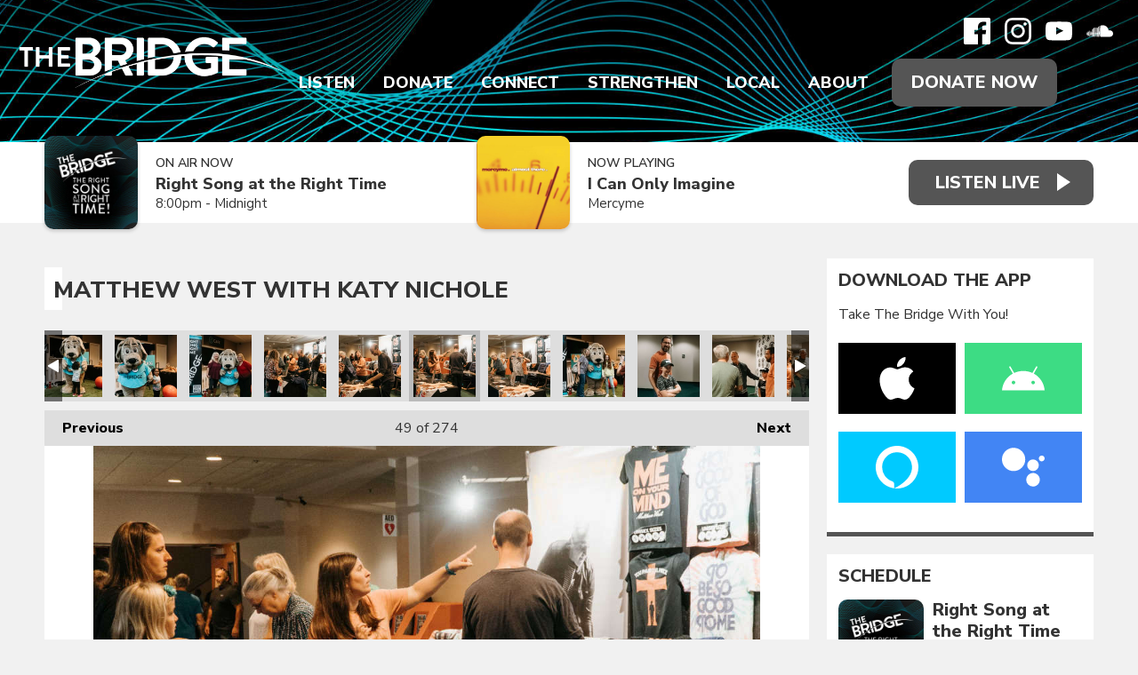

--- FILE ---
content_type: text/html; charset=UTF-8
request_url: https://www.wearethebridge.org/photos/matthew-west-with-katy-nichole/?i=ll-481
body_size: 21912
content:
<!DOCTYPE HTML>
<html lang="en">
<head>
    <meta http-equiv="Content-Type" content="text/html; charset=utf-8">
<title>Matthew West with Katy Nichole - Christian Music Radio | Non-profit, Community-Supported serving Delaware, Maryland, Virginia, Southern New Jersey on 88.7 FM Harrington DE | 92.5 FM Pocomoke City MD | 105.5 FM Cape May Court House NJ | 89.3 FM Bridgeton NJ | 94.3 FM Ocean City MD</title>
<meta name="description" content="Matthew West and special guest Katy Nichole entertained with An Evening at the Story House in Salisbury, MD on November 6 at Emmanuel Wesleyan Church">
<meta name="keywords" content="88.7,92.5,105.5,89.3,94.3,the bridge,christian music,christian radio,contemporary christian,local christian events,local christian concerts,delmarva,delaware,maryland,new jersey,pennsylvania,virginia,donor supported,non-profit,connecting,strengthening,encouraging,positive,family friendly">
<meta name="robots" content="noodp, noydir">

<!-- Facebook -->
<meta property="og:url" content="https://www.wearethebridge.org/photos/matthew-west-with-katy-nichole/">
<meta property="og:title" content="Matthew West with Katy Nichole">
<meta property="og:image:url" content="https://mmo.aiircdn.com/614/636aba490168c.jpg">
<meta property="og:image:width" content="1000">
<meta property="og:image:height" content="667">
<meta property="og:image:type" content="image/jpeg">
<meta property="og:description" content="Matthew West and special guest Katy Nichole entertained with An Evening at the Story House in Salisbury, MD on November 6 at Emmanuel Wesleyan Church">
<meta property="og:site_name" content="The Bridge">
<meta property="og:type" content="article">
<meta property="fb:admins" content="ajacks01,motivesgirl1,billsammons,mark.dickey.79">
<meta property="fb:app_id" content="323385709871584">

<!-- X.com -->
<meta name="twitter:card" content="summary_large_image">
<meta name="twitter:title" content="Matthew West with Katy Nichole">
<meta name="twitter:description" content="Matthew West and special guest Katy Nichole entertained with An Evening at the Story House in Salisbury, MD on November 6 at Emmanuel Wesleyan Church">
<meta name="twitter:image" content="https://mmo.aiircdn.com/614/636aba490168c.jpg">
<meta name="twitter:site" content="@887thebridge">


<!-- Icons -->
<link rel="icon" href="https://mmo.aiircdn.com/614/61f2c8906c2af.png">
<link rel="apple-touch-icon" href="https://mmo.aiircdn.com/614/61f2c9bd00231.png">


<!-- Common CSS -->
<link type="text/css" href="https://c.aiircdn.com/fe/css/dist/afe-f98a36ef05.min.css" rel="stylesheet" media="screen">

<!-- Common JS -->
<script src="https://code.jquery.com/jquery-3.4.1.min.js"></script>
<script src="https://c.aiircdn.com/fe/js/dist/runtime.5b7a401a6565a36fd210.js"></script>
<script src="https://c.aiircdn.com/fe/js/dist/vendor.f6700a934cd0ca45fcf8.js"></script>
<script src="https://c.aiircdn.com/fe/js/dist/afe.10a5ff067c9b70ffe138.js"></script>

<script>
gm.properties = {"site_id":"1039","page_id":null,"page_path_no_tll":"\/photos\/matthew-west-with-katy-nichole\/","service_id":"4335"};
</script>

    <meta name="viewport" content="width=device-width, minimum-scale=1.0, initial-scale=1.0">
    <link rel="stylesheet" href="https://a.aiircdn.com/d/c/2497-msjhpmrf2yj5kh.css" />
    <script src="//ajax.googleapis.com/ajax/libs/webfont/1/webfont.js"></script>
    <script src="https://a.aiircdn.com/d/j/2498-wkn2pxyl6smhdo.js"></script>
        <link href="https://fonts.googleapis.com/css?family=Nunito+Sans:300,400,400i,600,800,900|Playfair+Display:600,600i,800,&display=swap" rel="stylesheet">
<!-- Bloomerang -->
<!-- <script src="https://api.bloomerang.co/v1/WebsiteVisit?ApiKey=pub_62b9c60e-6d1a-11e5-8073-027eadd70a57" type="text/javascript"></script>
<!-- End Bloomerang --> 

<meta name="facebook-domain-verification" content="2gkdgcfdym5bxep0ztleb97xy91gwr" />
<!-- We Are The Bridge Meta Pixel Code -->
<script>
  !function(f,b,e,v,n,t,s)
  {if(f.fbq)return;n=f.fbq=function(){n.callMethod?
  n.callMethod.apply(n,arguments):n.queue.push(arguments)};
  if(!f._fbq)f._fbq=n;n.push=n;n.loaded=!0;n.version='2.0';
  n.queue=[];t=b.createElement(e);t.async=!0;
  t.src=v;s=b.getElementsByTagName(e)[0];
  s.parentNode.insertBefore(t,s)}(window, document,'script',
  'https://connect.facebook.net/en_US/fbevents.js');
  fbq('init', '216039924400452');
  fbq('track', 'PageView');
</script>
<noscript><img height="1" width="1" style="display:none"
  src="https://www.facebook.com/tr?id=216039924400452&ev=PageView&noscript=1"
/></noscript>
<!-- End Meta Pixel Code -->
<!-- The Bridge Meta Pixel Code -->
<script>
!function(f,b,e,v,n,t,s)
{if(f.fbq)return;n=f.fbq=function(){n.callMethod?
n.callMethod.apply(n,arguments):n.queue.push(arguments)};
if(!f._fbq)f._fbq=n;n.push=n;n.loaded=!0;n.version='2.0';
n.queue=[];t=b.createElement(e);t.async=!0;
t.src=v;s=b.getElementsByTagName(e)[0];
s.parentNode.insertBefore(t,s)}(window, document,'script',
'https://connect.facebook.net/en_US/fbevents.js');
fbq('init', '164740499786768');
fbq('track', 'PageView');
</script>
<noscript><img height="1" width="1" style="display:none"
src="https://www.facebook.com/tr?id=164740499786768&ev=PageView&noscript=1"
/></noscript>
<!-- End Meta Pixel Code -->
<!-- Facebook Pixel Code -->
<script>
  !function(f,b,e,v,n,t,s)
  {if(f.fbq)return;n=f.fbq=function(){n.callMethod?
  n.callMethod.apply(n,arguments):n.queue.push(arguments)};
  if(!f._fbq)f._fbq=n;n.push=n;n.loaded=!0;n.version='2.0';
  n.queue=[];t=b.createElement(e);t.async=!0;
  t.src=v;s=b.getElementsByTagName(e)[0];
  s.parentNode.insertBefore(t,s)}(window, document,'script',
  'https://connect.facebook.net/en_US/fbevents.js');
  fbq('init', '1071913246258708');
  fbq('track', 'PageView');
</script>
<noscript><img height="1" width="1" style="display:none"
  src="https://www.facebook.com/tr?id=1071913246258708&ev=PageView&noscript=1"
/></noscript>
<!-- End Facebook Pixel Code -->
<!-- Propellant Media Pixel Code -->
<script>!function(s,a,e,v,n,t,z){if(s.saq)return;n=s.saq=function(){n.callMethod?n.callMethod.apply(n,arguments):n.queue.push(arguments)};if(!s._saq)s._saq=n;n.push=n;n.loaded=!0;n.version='1.0';n.queue=[];t=a.createElement(e);t.async=!0;t.src=v;z=a.getElementsByTagName(e)[0];z.parentNode.insertBefore(t,z)}(window,document,'script','https://tags.srv.stackadapt.com/events.js');saq('ts', 'Z9unAYfBbzpjzDdGN91r-g');</script>
<!-- End Propellant Media Pixel Code -->
<!-- AdStrategies Pixel Codes -->
<script src="https://tracker.pixeltracker.co/pixel.js"></script>
<script>
FLPIXEL.fire("9d145609-e882-41a5-b6ce-ddaffe812ce8", {
"category": "pagevisit",
"subcategory": "homepage",
});
</script>
<!-- End AdStrategies Pixel Codes -->
</head>
<body data-controller="ads">

<!-- Google tag (gtag.js) -->
<script async src="https://www.googletagmanager.com/gtag/js?id=G-TVSYDKX69R"></script>
<script>
  window.dataLayer = window.dataLayer || [];
  function gtag(){dataLayer.push(arguments);}
  gtag('js', new Date());

  gtag('config', 'G-TVSYDKX69R');
</script>

<!-- Global site tag (gtag.js) - Google Analytics -->
<script async src="https://www.googletagmanager.com/gtag/js?id=UA-27558331-1"></script>
<script>
  window.dataLayer = window.dataLayer || [];
  function gtag(){dataLayer.push(arguments);}
  gtag('js', new Date());

  gtag('config', 'UA-27558331-1');
</script>

<div class="c-site-wrapper">

    <header class="c-page-head c-page-head--pages">
        <div class="c-page-head__overlay"></div>
        <div class="c-page-head__top">

                            <a href="/"><img src="https://mmo.aiircdn.com/614/61f2f83e5e145.png" alt="The Bridge" class="c-logo" /></a>
            
            <div class="c-page-head__navsocial">
                <div class="c-social">
                    <ul class="o-list-inline c-social">
                        <li class="o-list-inline__item">
                            <a href="https://www.facebook.com/delmarva887thebridge/" target="_blank" class="c-social__item c-social__item--fb">
                                <svg viewBox="0 0 16 16" xmlns="http://www.w3.org/2000/svg" fill-rule="evenodd" clip-rule="evenodd" stroke-linejoin="round" stroke-miterlimit="1.414"><path d="M15.117 0H.883C.395 0 0 .395 0 .883v14.234c0 .488.395.883.883.883h7.663V9.804H6.46V7.39h2.086V5.607c0-2.066 1.262-3.19 3.106-3.19.883 0 1.642.064 1.863.094v2.16h-1.28c-1 0-1.195.48-1.195 1.18v1.54h2.39l-.31 2.42h-2.08V16h4.077c.488 0 .883-.395.883-.883V.883C16 .395 15.605 0 15.117 0" fill-rule="nonzero"/></svg>
                                <span class="u-access">Facebook</span>
                            </a>
                        </li><!--
                         --><!--
                         --><li class="o-list-inline__item">
                            <a href="https://www.instagram.com/listentothebridge/" target="_blank" class="c-social__item c-social__item--inst">
                                <svg viewBox="0 0 16 16" xmlns="http://www.w3.org/2000/svg" fill-rule="evenodd" clip-rule="evenodd" stroke-linejoin="round" stroke-miterlimit="1.414"><path d="M8 0C5.827 0 5.555.01 4.702.048 3.85.088 3.27.222 2.76.42c-.526.204-.973.478-1.417.923-.445.444-.72.89-.923 1.417-.198.51-.333 1.09-.372 1.942C.008 5.555 0 5.827 0 8s.01 2.445.048 3.298c.04.852.174 1.433.372 1.942.204.526.478.973.923 1.417.444.445.89.72 1.417.923.51.198 1.09.333 1.942.372.853.04 1.125.048 3.298.048s2.445-.01 3.298-.048c.852-.04 1.433-.174 1.942-.372.526-.204.973-.478 1.417-.923.445-.444.72-.89.923-1.417.198-.51.333-1.09.372-1.942.04-.853.048-1.125.048-3.298s-.01-2.445-.048-3.298c-.04-.852-.174-1.433-.372-1.942-.204-.526-.478-.973-.923-1.417-.444-.445-.89-.72-1.417-.923-.51-.198-1.09-.333-1.942-.372C10.445.008 10.173 0 8 0zm0 1.44c2.136 0 2.39.01 3.233.048.78.036 1.203.166 1.485.276.374.145.64.318.92.598.28.28.453.546.598.92.11.282.24.705.276 1.485.038.844.047 1.097.047 3.233s-.01 2.39-.05 3.233c-.04.78-.17 1.203-.28 1.485-.15.374-.32.64-.6.92-.28.28-.55.453-.92.598-.28.11-.71.24-1.49.276-.85.038-1.1.047-3.24.047s-2.39-.01-3.24-.05c-.78-.04-1.21-.17-1.49-.28-.38-.15-.64-.32-.92-.6-.28-.28-.46-.55-.6-.92-.11-.28-.24-.71-.28-1.49-.03-.84-.04-1.1-.04-3.23s.01-2.39.04-3.24c.04-.78.17-1.21.28-1.49.14-.38.32-.64.6-.92.28-.28.54-.46.92-.6.28-.11.7-.24 1.48-.28.85-.03 1.1-.04 3.24-.04zm0 2.452c-2.27 0-4.108 1.84-4.108 4.108 0 2.27 1.84 4.108 4.108 4.108 2.27 0 4.108-1.84 4.108-4.108 0-2.27-1.84-4.108-4.108-4.108zm0 6.775c-1.473 0-2.667-1.194-2.667-2.667 0-1.473 1.194-2.667 2.667-2.667 1.473 0 2.667 1.194 2.667 2.667 0 1.473-1.194 2.667-2.667 2.667zm5.23-6.937c0 .53-.43.96-.96.96s-.96-.43-.96-.96.43-.96.96-.96.96.43.96.96z"/></svg>
                                <span class="u-access">Instagram</span>
                            </a>
                        </li><!--
                     --><li class="o-list-inline__item">
                            <a href="https://www.youtube.com/user/delmarva887thebridge/" target="_blank" class="c-social__item c-social__item--yt">
                                <svg viewBox="0 0 16 16" xmlns="http://www.w3.org/2000/svg" fill-rule="evenodd" clip-rule="evenodd" stroke-linejoin="round" stroke-miterlimit="1.414"><path d="M0 7.345c0-1.294.16-2.59.16-2.59s.156-1.1.636-1.587c.608-.637 1.408-.617 1.764-.684C3.84 2.36 8 2.324 8 2.324s3.362.004 5.6.166c.314.038.996.04 1.604.678.48.486.636 1.588.636 1.588S16 6.05 16 7.346v1.258c0 1.296-.16 2.59-.16 2.59s-.156 1.102-.636 1.588c-.608.638-1.29.64-1.604.678-2.238.162-5.6.166-5.6.166s-4.16-.037-5.44-.16c-.356-.067-1.156-.047-1.764-.684-.48-.487-.636-1.587-.636-1.587S0 9.9 0 8.605v-1.26zm6.348 2.73V5.58l4.323 2.255-4.32 2.24z"/></svg>
                                <span class="u-access">YouTube</span>
                            </a>
                        </li><!--
                     --><!--
                     --><!--
                     --><li class="o-list-inline__item">
                            <a href="https://soundcloud.com/887thebridge" target="_blank" class="c-social__item c-social__item--soundcloud">
                                <svg viewBox="0 0 16 16" xmlns="http://www.w3.org/2000/svg" fill-rule="evenodd" clip-rule="evenodd" stroke-linejoin="round" stroke-miterlimit="1.414"><path d="M.773 8.13c-.034 0-.062.03-.067.066L.55 9.633l.156 1.405c.005.038.033.065.067.065.033 0 .06-.027.066-.065l.17-1.405-.18-1.437c0-.038-.03-.066-.06-.066m-.6.552c-.04 0-.06.025-.07.062l-.11.89.11.872c0 .037.03.063.06.063s.06-.03.07-.07l.14-.88-.14-.89c0-.04-.03-.06-.06-.06m1.22-.82c-.04 0-.08.03-.08.07l-.14 1.71.15 1.64c0 .04.03.08.08.08.04 0 .07-.04.08-.08l.17-1.65-.17-1.7c-.01-.04-.04-.08-.08-.08m.63-.06c-.05 0-.09.04-.1.09L1.8 9.63l.14 1.697c.01.052.05.092.1.092s.09-.04.1-.1l.16-1.69-.16-1.75c0-.05-.04-.09-.09-.09m.75 3.56zm0-3.33c-.003-.06-.05-.1-.106-.1-.06 0-.106.04-.11.1L2.44 9.64l.133 1.71c0 .06.05.105.106.105.05 0 .1-.046.1-.106l.15-1.71-.15-1.63zm.54-1.14c-.067 0-.12.06-.12.12l-.14 2.64.124 1.71c0 .06.054.11.12.11.063 0 .116-.06.12-.12l.14-1.71-.14-2.65c-.005-.07-.058-.12-.12-.12m.64-.61c-.07 0-.13.06-.135.13l-.12 3.25.11 1.7c0 .08.06.14.13.14s.13-.06.14-.14l.13-1.7-.13-3.24c-.01-.08-.07-.14-.14-.14m.66-.3c-.08 0-.14.06-.15.14l-.11 3.52.11 1.68c.01.08.07.15.15.15.08 0 .15-.07.15-.15l.13-1.68-.13-3.52c0-.08-.07-.15-.15-.15m.83.03c0-.09-.07-.16-.16-.16-.08 0-.16.07-.16.16l-.1 3.63.1 1.67c.01.09.08.16.17.16.09 0 .16-.07.16-.16l.11-1.67-.11-3.64zm0 5.3zm.5-5.39c-.09 0-.17.08-.17.17l-.1 3.55.1 1.65c0 .1.08.17.17.17.09 0 .17-.08.17-.18l.1-1.65-.11-3.54c0-.1-.08-.18-.18-.18m.67.11c-.11 0-.19.09-.19.19L6.33 9.6l.09 1.65c0 .1.08.185.19.185.1 0 .18-.08.19-.19l.08-1.63-.09-3.41c-.008-.11-.09-.19-.19-.19m.79-.63c-.03-.02-.07-.03-.11-.03-.04 0-.08.01-.11.03-.06.036-.1.1-.1.17v.04L7 9.63l.077 1.634v.005c.005.04.02.09.05.12.038.04.094.07.156.07.054 0 .105-.03.14-.06.038-.04.06-.09.06-.15l.01-.16.078-1.47-.09-4.06c0-.07-.04-.13-.09-.16m.09 5.87zm.58-6.25c-.03-.03-.06-.04-.1-.04-.05 0-.1.01-.14.04-.05.04-.08.1-.08.16v.02l-.09 4.41.05.81.04.79c0 .11.1.21.22.21s.22-.1.22-.22l.1-1.61-.1-4.428c0-.08-.05-.147-.11-.185m5.96 2.52c-.27 0-.53.057-.76.155-.16-1.77-1.64-3.16-3.46-3.16-.44 0-.87.09-1.26.24-.15.06-.18.12-.19.24v6.25c.01.12.1.22.22.23h5.46c1.08.01 1.96-.86 1.96-1.95s-.88-1.97-1.96-1.97" fill-rule="nonzero"/></svg>
                                <span class="u-access">Soundcloud</span>
                            </a>
                        </li>                    </ul>
                </div>
                <div class="c-nav-primary-wrapper js-nav-primary-wrapper">
                    <nav class="c-nav-primary js-nav-primary has-donate">
                        <h2 class="hide"><a href="/">Navigation</a></h2>
                        <ul class="global-nav-top"><li class="nav--streaming "><div><a href="/streaming/" target="_blank">
                    Listen
                </a></div><ul><li><a href="/streaming/recently-played-songs/">
                                Recently Played
                            </a></li><li><a href="https://www.wearethebridge.org/streaming/podcasts/bridge-moments/">
                                Bridge Moments
                            </a></li><li><a href="/streaming/podcasts-network/">
                                Podcasts
                            </a></li><li><a href="/station/take-the-bridge-with-you/">
                                Mobile App
                            </a></li><li><a href="/station/amazon-alexa/">
                                Alexa Devices
                            </a></li><li><a href="/station/google-chromecast/">
                                Google Devices
                            </a></li><li><a href="/station/how-to-listen/">
                                How To Listen
                            </a></li></ul></li><li class="nav--make-a-gift "><div><a href="/make-a-gift/">
                    Donate
                </a></div><ul><li><a href="https://cupsmission.com/fundraisers/the-bridge/" target="_blank">
                                Dominican Republic
                            </a></li><li><a href="/make-a-gift/bridge-builder/">
                                Bridge Builder
                            </a></li><li><a href="/make-a-gift/business-sponsor/">
                                Business Sponsor
                            </a></li><li><a href="https://887thebridge.careasy.org/home" target="_blank">
                                Your Vehicle
                            </a></li><li><a href="https://887thebridge.careasy.org/property-donation" target="_blank">
                                Your Property
                            </a></li><li><a href="/make-a-gift/update/">
                                Update Account
                            </a></li></ul></li><li class="nav--connect "><div><a href="/connect/">
                    Connect
                </a></div><ul><li><a href="/connect/breaks/">
                                Bridge Breaks
                            </a></li><li><a href="/connect/musiccrew/">
                                Join Bridge Music Crew
                            </a></li><li><a href="/connect/">
                                Join the Volunteer Crew
                            </a></li><li><a href="/djs-big-backyard/welcome/">
                                DJ&#039;s Big Backyard
                            </a></li><li><a href="https://store.wearethebridge.org" target="_blank">
                                Bridge Store
                            </a></li></ul></li><li class="nav--strengthen "><div><a href="/blogs/word-of-hope/">
                    Strengthen
                </a></div><ul><li><a href="/jesus/">
                                Connect to Jesus
                            </a></li><li><a href="https://app.godlistens.com/community/thebridge/prayer-wall" target="_blank">
                                PrayerWorks
                            </a></li><li><a href="/strengthen/the-bible-recap/">
                                The Bible Recap
                            </a></li><li><a href="https://www.wearethebridge.org/blogs/devotions-with-denise/">
                                Devotions with Denise
                            </a></li><li><a href="/blogs/dominican-republic/">
                                Dominican Republic
                            </a></li><li><a href="/blogs/hands-and-feet/">
                                Hands and Feet
                            </a></li></ul></li><li class="nav--local "><div><a href="/local/calendar/">
                    Local
                </a></div><ul><li><a href="/local/calendar/">
                                Calendar
                            </a></li><li><a href="/local/calendar/category/concerts/">
                                Concerts
                            </a></li><li><a href="/local/calendar/category/events/">
                                Events
                            </a></li><li><a href="/local/church-directory/">
                                Churches
                            </a></li><li><a href="/local/bridging-the-gap/">
                                Bridging The Gap
                            </a></li><li><a href="/directory/">
                                Sponsors
                            </a></li><li><a href="/local/weather/">
                                Weather
                            </a></li></ul></li><li class="nav--about "><div><a href="/station/our-purpose/">
                    About
                </a></div><ul><li><a href="/on-air-schedule/">
                                On-Air Schedule
                            </a></li><li><a href="/station/on-air-staff/">
                                On-Air Staff
                            </a></li><li><a href="/station/office-staff/">
                                Office Staff
                            </a></li><li><a href="/station/board-of-directors/">
                                Board of Directors
                            </a></li><li><a href="/station/our-purpose/">
                                Our Purpose
                            </a></li><li><a href="/station/our-beliefs/">
                                Our Beliefs
                            </a></li><li><a href="/photos/">
                                Photo Albums
                            </a></li><li><a href="/station/job-openings/">
                                Job Openings
                            </a></li><li><a href="/about/contact-us/">
                                Contact Us
                            </a></li></ul></li></ul>
                        <a href="/make-a-gift" class="c-btn c-btn--primary-fill c-btn--donate">Donate Now</a>                    </nav>
                </div>
                <button class="c-nav-toggle  js-toggle-navigation" type="button">
                    <div class="c-nav-icon">
                        <i class="c-nav-toggle__line"></i><i class="c-nav-toggle__line"></i><i class="c-nav-toggle__line"></i>
                    </div>
                    <span class="c-nav-toggle__title">Menu</span>
                </button>

            </div>
        </div>
    </header>

    <section class="c-output-background">
        <div class="o-wrapper">
            <div class="c-output__flexwrapper">
                <div class="c-output__songs c-output__songs--pages">
                                            <div class="c-output">
                            <div class="c-output__img">
                                <img src="https://mmo.aiircdn.com/614/640b4db691de9.jpg" />
                            </div>
                            <div class="c-output__info">
                                <span class="c-output__heading">On Air Now</span>
                                <a href="" class="c-output__title">Right Song at the Right Time</a>
                                <span class="c-output__subtitle"> 8:00pm - Midnight</span>
                            </div>
                        </div>
                                                                                        <div class="c-output">
                            <div class="c-output__img">
                                <img src="https://is1-ssl.mzstatic.com/image/thumb/Music/v4/9d/86/23/9d8623d1-94a8-f7da-eec9-48753b15ca89/source/600x600bb.jpg" class="c-output__img" />
                            </div>
                            <div class="c-output__info">
                                <span class="c-output__heading">Now Playing</span>
                                <span class="c-output__title">I Can Only Imagine</span>
                                                                    <a href="/artist/mercyme/" class="c-output__subtitle">Mercyme</a>
                                                            </div>
                        </div>
                                    </div>
                <div class="c-listen-live-wrapper">
                                                                        <a class="c-listen-live"
                               href="/streaming/"
                               target="_blank"
                               data-popup-size="">
                                <span class="c-listen-live__text">Listen Live</span>
                            </a>
                                                                                </div>
            </div>
        </div>
    </section>

    <div class="o-wrapper js-takeover-wrap"></div>

    <div class="c-ad c-leaderboard js-spacing-on-load"><div class="gm-adpos" 
     data-ads-target="pos" 
     data-pos-id="8103" 
     id="ad-pos-8103"
 ></div></div>

    <main class="c-page-main c-page-main--pages">

        <div class="o-wrapper">

            
            
            <div class="dv-grid">
                <div class="dv-grid__item dv-grid__item--flex-300">
                    <h1 class="o-headline">Matthew West with Katy Nichole</h1>
                    <div class="s-page">
                        
<div class="gm-photos cf small"
     data-controller="album"
     data-album-id-value="13548"
     data-album-images-value='[{"name":"Matthew West with Katy Nichole","descr":"Matthew West and special guest Katy Nichole entertained with \"An Evening at the Story House\" in Salisbury, MD on November 6 at Emmanuel Wesleyan Church","slug":"2022-11-06-matthew-west_1920x1005_fbevent_solo1","page_path":"\/photos\/matthew-west-with-katy-nichole\/?i=2022-11-06-matthew-west_1920x1005_fbevent_solo1","url":"https:\/\/mmo.aiircdn.com\/614\/635be49b089de.jpg","thumb_url":"https:\/\/mmo.aiircdn.com\/cdn-cgi\/image\/width=140,height=140,fit=cover\/614\/635be49b089de.jpg"},{"name":"Matthew West with Katy Nichole","descr":"Matthew West and special guest Katy Nichole entertained with \"An Evening at the Story House\" in Salisbury, MD on November 6 at Emmanuel Wesleyan Church","slug":"ll-112","page_path":"\/photos\/matthew-west-with-katy-nichole\/?i=ll-112","url":"https:\/\/mmo.aiircdn.com\/614\/636ab9e295005.jpg","thumb_url":"https:\/\/mmo.aiircdn.com\/cdn-cgi\/image\/width=140,height=140,fit=cover\/614\/636ab9e295005.jpg"},{"name":"Matthew West with Katy Nichole","descr":"Matthew West and special guest Katy Nichole entertained with \"An Evening at the Story House\" in Salisbury, MD on November 6 at Emmanuel Wesleyan Church","slug":"ll-212","page_path":"\/photos\/matthew-west-with-katy-nichole\/?i=ll-212","url":"https:\/\/mmo.aiircdn.com\/614\/636ab9e2daf34.jpg","thumb_url":"https:\/\/mmo.aiircdn.com\/cdn-cgi\/image\/width=140,height=140,fit=cover\/614\/636ab9e2daf34.jpg"},{"name":"Matthew West with Katy Nichole","descr":"Matthew West and special guest Katy Nichole entertained with \"An Evening at the Story House\" in Salisbury, MD on November 6 at Emmanuel Wesleyan Church","slug":"ll-311","page_path":"\/photos\/matthew-west-with-katy-nichole\/?i=ll-311","url":"https:\/\/mmo.aiircdn.com\/614\/636ab9e8f17b5.jpg","thumb_url":"https:\/\/mmo.aiircdn.com\/cdn-cgi\/image\/width=140,height=140,fit=cover\/614\/636ab9e8f17b5.jpg"},{"name":"Matthew West with Katy Nichole","descr":"Matthew West and special guest Katy Nichole entertained with \"An Evening at the Story House\" in Salisbury, MD on November 6 at Emmanuel Wesleyan Church","slug":"ll-411","page_path":"\/photos\/matthew-west-with-katy-nichole\/?i=ll-411","url":"https:\/\/mmo.aiircdn.com\/614\/636ab9e8f1b4d.jpg","thumb_url":"https:\/\/mmo.aiircdn.com\/cdn-cgi\/image\/width=140,height=140,fit=cover\/614\/636ab9e8f1b4d.jpg"},{"name":"Matthew West with Katy Nichole","descr":"Matthew West and special guest Katy Nichole entertained with \"An Evening at the Story House\" in Salisbury, MD on November 6 at Emmanuel Wesleyan Church","slug":"ll-511","page_path":"\/photos\/matthew-west-with-katy-nichole\/?i=ll-511","url":"https:\/\/mmo.aiircdn.com\/614\/636ab9edd6e05.jpg","thumb_url":"https:\/\/mmo.aiircdn.com\/cdn-cgi\/image\/width=140,height=140,fit=cover\/614\/636ab9edd6e05.jpg"},{"name":"Matthew West with Katy Nichole","descr":"Matthew West and special guest Katy Nichole entertained with \"An Evening at the Story House\" in Salisbury, MD on November 6 at Emmanuel Wesleyan Church","slug":"ll-611","page_path":"\/photos\/matthew-west-with-katy-nichole\/?i=ll-611","url":"https:\/\/mmo.aiircdn.com\/614\/636ab9ee42364.jpg","thumb_url":"https:\/\/mmo.aiircdn.com\/cdn-cgi\/image\/width=140,height=140,fit=cover\/614\/636ab9ee42364.jpg"},{"name":"Matthew West with Katy Nichole","descr":"Matthew West and special guest Katy Nichole entertained with \"An Evening at the Story House\" in Salisbury, MD on November 6 at Emmanuel Wesleyan Church","slug":"ll-711","page_path":"\/photos\/matthew-west-with-katy-nichole\/?i=ll-711","url":"https:\/\/mmo.aiircdn.com\/614\/636ab9f3507bb.jpg","thumb_url":"https:\/\/mmo.aiircdn.com\/cdn-cgi\/image\/width=140,height=140,fit=cover\/614\/636ab9f3507bb.jpg"},{"name":"Matthew West with Katy Nichole","descr":"Matthew West and special guest Katy Nichole entertained with \"An Evening at the Story House\" in Salisbury, MD on November 6 at Emmanuel Wesleyan Church","slug":"ll-811","page_path":"\/photos\/matthew-west-with-katy-nichole\/?i=ll-811","url":"https:\/\/mmo.aiircdn.com\/614\/636ab9f3eb047.jpg","thumb_url":"https:\/\/mmo.aiircdn.com\/cdn-cgi\/image\/width=140,height=140,fit=cover\/614\/636ab9f3eb047.jpg"},{"name":"Matthew West with Katy Nichole","descr":"Matthew West and special guest Katy Nichole entertained with \"An Evening at the Story House\" in Salisbury, MD on November 6 at Emmanuel Wesleyan Church","slug":"ll-911","page_path":"\/photos\/matthew-west-with-katy-nichole\/?i=ll-911","url":"https:\/\/mmo.aiircdn.com\/614\/636ab9f9756ae.jpg","thumb_url":"https:\/\/mmo.aiircdn.com\/cdn-cgi\/image\/width=140,height=140,fit=cover\/614\/636ab9f9756ae.jpg"},{"name":"Matthew West with Katy Nichole","descr":"Matthew West and special guest Katy Nichole entertained with \"An Evening at the Story House\" in Salisbury, MD on November 6 at Emmanuel Wesleyan Church","slug":"ll-103","page_path":"\/photos\/matthew-west-with-katy-nichole\/?i=ll-103","url":"https:\/\/mmo.aiircdn.com\/614\/636ab9f9dd001.jpg","thumb_url":"https:\/\/mmo.aiircdn.com\/cdn-cgi\/image\/width=140,height=140,fit=cover\/614\/636ab9f9dd001.jpg"},{"name":"Matthew West with Katy Nichole","descr":"Matthew West and special guest Katy Nichole entertained with \"An Evening at the Story House\" in Salisbury, MD on November 6 at Emmanuel Wesleyan Church","slug":"ll-113","page_path":"\/photos\/matthew-west-with-katy-nichole\/?i=ll-113","url":"https:\/\/mmo.aiircdn.com\/614\/636ab9ff92051.jpg","thumb_url":"https:\/\/mmo.aiircdn.com\/cdn-cgi\/image\/width=140,height=140,fit=cover\/614\/636ab9ff92051.jpg"},{"name":"Matthew West with Katy Nichole","descr":"Matthew West and special guest Katy Nichole entertained with \"An Evening at the Story House\" in Salisbury, MD on November 6 at Emmanuel Wesleyan Church","slug":"ll-122","page_path":"\/photos\/matthew-west-with-katy-nichole\/?i=ll-122","url":"https:\/\/mmo.aiircdn.com\/614\/636ab9ffc4c99.jpg","thumb_url":"https:\/\/mmo.aiircdn.com\/cdn-cgi\/image\/width=140,height=140,fit=cover\/614\/636ab9ffc4c99.jpg"},{"name":"Matthew West with Katy Nichole","descr":"Matthew West and special guest Katy Nichole entertained with \"An Evening at the Story House\" in Salisbury, MD on November 6 at Emmanuel Wesleyan Church","slug":"ll-132","page_path":"\/photos\/matthew-west-with-katy-nichole\/?i=ll-132","url":"https:\/\/mmo.aiircdn.com\/614\/636aba05100d1.jpg","thumb_url":"https:\/\/mmo.aiircdn.com\/cdn-cgi\/image\/width=140,height=140,fit=cover\/614\/636aba05100d1.jpg"},{"name":"Matthew West with Katy Nichole","descr":"Matthew West and special guest Katy Nichole entertained with \"An Evening at the Story House\" in Salisbury, MD on November 6 at Emmanuel Wesleyan Church","slug":"ll-142","page_path":"\/photos\/matthew-west-with-katy-nichole\/?i=ll-142","url":"https:\/\/mmo.aiircdn.com\/614\/636aba055f468.jpg","thumb_url":"https:\/\/mmo.aiircdn.com\/cdn-cgi\/image\/width=140,height=140,fit=cover\/614\/636aba055f468.jpg"},{"name":"Matthew West with Katy Nichole","descr":"Matthew West and special guest Katy Nichole entertained with \"An Evening at the Story House\" in Salisbury, MD on November 6 at Emmanuel Wesleyan Church","slug":"ll-152","page_path":"\/photos\/matthew-west-with-katy-nichole\/?i=ll-152","url":"https:\/\/mmo.aiircdn.com\/614\/636aba0b7d642.jpg","thumb_url":"https:\/\/mmo.aiircdn.com\/cdn-cgi\/image\/width=140,height=140,fit=cover\/614\/636aba0b7d642.jpg"},{"name":"Matthew West with Katy Nichole","descr":"Matthew West and special guest Katy Nichole entertained with \"An Evening at the Story House\" in Salisbury, MD on November 6 at Emmanuel Wesleyan Church","slug":"ll-162","page_path":"\/photos\/matthew-west-with-katy-nichole\/?i=ll-162","url":"https:\/\/mmo.aiircdn.com\/614\/636aba0bb0aa5.jpg","thumb_url":"https:\/\/mmo.aiircdn.com\/cdn-cgi\/image\/width=140,height=140,fit=cover\/614\/636aba0bb0aa5.jpg"},{"name":"Matthew West with Katy Nichole","descr":"Matthew West and special guest Katy Nichole entertained with \"An Evening at the Story House\" in Salisbury, MD on November 6 at Emmanuel Wesleyan Church","slug":"ll-172","page_path":"\/photos\/matthew-west-with-katy-nichole\/?i=ll-172","url":"https:\/\/mmo.aiircdn.com\/614\/636aba11a4452.jpg","thumb_url":"https:\/\/mmo.aiircdn.com\/cdn-cgi\/image\/width=140,height=140,fit=cover\/614\/636aba11a4452.jpg"},{"name":"Matthew West with Katy Nichole","descr":"Matthew West and special guest Katy Nichole entertained with \"An Evening at the Story House\" in Salisbury, MD on November 6 at Emmanuel Wesleyan Church","slug":"ll-182","page_path":"\/photos\/matthew-west-with-katy-nichole\/?i=ll-182","url":"https:\/\/mmo.aiircdn.com\/614\/636aba12b4918.jpg","thumb_url":"https:\/\/mmo.aiircdn.com\/cdn-cgi\/image\/width=140,height=140,fit=cover\/614\/636aba12b4918.jpg"},{"name":"Matthew West with Katy Nichole","descr":"Matthew West and special guest Katy Nichole entertained with \"An Evening at the Story House\" in Salisbury, MD on November 6 at Emmanuel Wesleyan Church","slug":"ll-192","page_path":"\/photos\/matthew-west-with-katy-nichole\/?i=ll-192","url":"https:\/\/mmo.aiircdn.com\/614\/636aba172179a.jpg","thumb_url":"https:\/\/mmo.aiircdn.com\/cdn-cgi\/image\/width=140,height=140,fit=cover\/614\/636aba172179a.jpg"},{"name":"Matthew West with Katy Nichole","descr":"Matthew West and special guest Katy Nichole entertained with \"An Evening at the Story House\" in Salisbury, MD on November 6 at Emmanuel Wesleyan Church","slug":"ll-202","page_path":"\/photos\/matthew-west-with-katy-nichole\/?i=ll-202","url":"https:\/\/mmo.aiircdn.com\/614\/636aba17bdb54.jpg","thumb_url":"https:\/\/mmo.aiircdn.com\/cdn-cgi\/image\/width=140,height=140,fit=cover\/614\/636aba17bdb54.jpg"},{"name":"Matthew West with Katy Nichole","descr":"Matthew West and special guest Katy Nichole entertained with \"An Evening at the Story House\" in Salisbury, MD on November 6 at Emmanuel Wesleyan Church","slug":"ll-213","page_path":"\/photos\/matthew-west-with-katy-nichole\/?i=ll-213","url":"https:\/\/mmo.aiircdn.com\/614\/636aba1b37ea2.jpg","thumb_url":"https:\/\/mmo.aiircdn.com\/cdn-cgi\/image\/width=140,height=140,fit=cover\/614\/636aba1b37ea2.jpg"},{"name":"Matthew West with Katy Nichole","descr":"Matthew West and special guest Katy Nichole entertained with \"An Evening at the Story House\" in Salisbury, MD on November 6 at Emmanuel Wesleyan Church","slug":"ll-222","page_path":"\/photos\/matthew-west-with-katy-nichole\/?i=ll-222","url":"https:\/\/mmo.aiircdn.com\/614\/636aba1bbb0ae.jpg","thumb_url":"https:\/\/mmo.aiircdn.com\/cdn-cgi\/image\/width=140,height=140,fit=cover\/614\/636aba1bbb0ae.jpg"},{"name":"Matthew West with Katy Nichole","descr":"Matthew West and special guest Katy Nichole entertained with \"An Evening at the Story House\" in Salisbury, MD on November 6 at Emmanuel Wesleyan Church","slug":"ll-232","page_path":"\/photos\/matthew-west-with-katy-nichole\/?i=ll-232","url":"https:\/\/mmo.aiircdn.com\/614\/636aba1e6acbc.jpg","thumb_url":"https:\/\/mmo.aiircdn.com\/cdn-cgi\/image\/width=140,height=140,fit=cover\/614\/636aba1e6acbc.jpg"},{"name":"Matthew West with Katy Nichole","descr":"Matthew West and special guest Katy Nichole entertained with \"An Evening at the Story House\" in Salisbury, MD on November 6 at Emmanuel Wesleyan Church","slug":"ll-242","page_path":"\/photos\/matthew-west-with-katy-nichole\/?i=ll-242","url":"https:\/\/mmo.aiircdn.com\/614\/636aba1f0c433.jpg","thumb_url":"https:\/\/mmo.aiircdn.com\/cdn-cgi\/image\/width=140,height=140,fit=cover\/614\/636aba1f0c433.jpg"},{"name":"Matthew West with Katy Nichole","descr":"Matthew West and special guest Katy Nichole entertained with \"An Evening at the Story House\" in Salisbury, MD on November 6 at Emmanuel Wesleyan Church","slug":"ll-252","page_path":"\/photos\/matthew-west-with-katy-nichole\/?i=ll-252","url":"https:\/\/mmo.aiircdn.com\/614\/636aba22389ad.jpg","thumb_url":"https:\/\/mmo.aiircdn.com\/cdn-cgi\/image\/width=140,height=140,fit=cover\/614\/636aba22389ad.jpg"},{"name":"Matthew West with Katy Nichole","descr":"Matthew West and special guest Katy Nichole entertained with \"An Evening at the Story House\" in Salisbury, MD on November 6 at Emmanuel Wesleyan Church","slug":"ll-262","page_path":"\/photos\/matthew-west-with-katy-nichole\/?i=ll-262","url":"https:\/\/mmo.aiircdn.com\/614\/636aba2306de6.jpg","thumb_url":"https:\/\/mmo.aiircdn.com\/cdn-cgi\/image\/width=140,height=140,fit=cover\/614\/636aba2306de6.jpg"},{"name":"Matthew West with Katy Nichole","descr":"Matthew West and special guest Katy Nichole entertained with \"An Evening at the Story House\" in Salisbury, MD on November 6 at Emmanuel Wesleyan Church","slug":"ll-272","page_path":"\/photos\/matthew-west-with-katy-nichole\/?i=ll-272","url":"https:\/\/mmo.aiircdn.com\/614\/636aba28cf002.jpg","thumb_url":"https:\/\/mmo.aiircdn.com\/cdn-cgi\/image\/width=140,height=140,fit=cover\/614\/636aba28cf002.jpg"},{"name":"Matthew West with Katy Nichole","descr":"Matthew West and special guest Katy Nichole entertained with \"An Evening at the Story House\" in Salisbury, MD on November 6 at Emmanuel Wesleyan Church","slug":"ll-281","page_path":"\/photos\/matthew-west-with-katy-nichole\/?i=ll-281","url":"https:\/\/mmo.aiircdn.com\/614\/636aba29e56c5.jpg","thumb_url":"https:\/\/mmo.aiircdn.com\/cdn-cgi\/image\/width=140,height=140,fit=cover\/614\/636aba29e56c5.jpg"},{"name":"Matthew West with Katy Nichole","descr":"Matthew West and special guest Katy Nichole entertained with \"An Evening at the Story House\" in Salisbury, MD on November 6 at Emmanuel Wesleyan Church","slug":"ll-291","page_path":"\/photos\/matthew-west-with-katy-nichole\/?i=ll-291","url":"https:\/\/mmo.aiircdn.com\/614\/636aba2d80fb7.jpg","thumb_url":"https:\/\/mmo.aiircdn.com\/cdn-cgi\/image\/width=140,height=140,fit=cover\/614\/636aba2d80fb7.jpg"},{"name":"Matthew West with Katy Nichole","descr":"Matthew West and special guest Katy Nichole entertained with \"An Evening at the Story House\" in Salisbury, MD on November 6 at Emmanuel Wesleyan Church","slug":"ll-301","page_path":"\/photos\/matthew-west-with-katy-nichole\/?i=ll-301","url":"https:\/\/mmo.aiircdn.com\/614\/636aba2de971a.jpg","thumb_url":"https:\/\/mmo.aiircdn.com\/cdn-cgi\/image\/width=140,height=140,fit=cover\/614\/636aba2de971a.jpg"},{"name":"Matthew West with Katy Nichole","descr":"Matthew West and special guest Katy Nichole entertained with \"An Evening at the Story House\" in Salisbury, MD on November 6 at Emmanuel Wesleyan Church","slug":"ll-312","page_path":"\/photos\/matthew-west-with-katy-nichole\/?i=ll-312","url":"https:\/\/mmo.aiircdn.com\/614\/636aba3134b3d.jpg","thumb_url":"https:\/\/mmo.aiircdn.com\/cdn-cgi\/image\/width=140,height=140,fit=cover\/614\/636aba3134b3d.jpg"},{"name":"Matthew West with Katy Nichole","descr":"Matthew West and special guest Katy Nichole entertained with \"An Evening at the Story House\" in Salisbury, MD on November 6 at Emmanuel Wesleyan Church","slug":"ll-321","page_path":"\/photos\/matthew-west-with-katy-nichole\/?i=ll-321","url":"https:\/\/mmo.aiircdn.com\/614\/636aba3201a0e.jpg","thumb_url":"https:\/\/mmo.aiircdn.com\/cdn-cgi\/image\/width=140,height=140,fit=cover\/614\/636aba3201a0e.jpg"},{"name":"Matthew West with Katy Nichole","descr":"Matthew West and special guest Katy Nichole entertained with \"An Evening at the Story House\" in Salisbury, MD on November 6 at Emmanuel Wesleyan Church","slug":"ll-331","page_path":"\/photos\/matthew-west-with-katy-nichole\/?i=ll-331","url":"https:\/\/mmo.aiircdn.com\/614\/636aba34f38a9.jpg","thumb_url":"https:\/\/mmo.aiircdn.com\/cdn-cgi\/image\/width=140,height=140,fit=cover\/614\/636aba34f38a9.jpg"},{"name":"Matthew West with Katy Nichole","descr":"Matthew West and special guest Katy Nichole entertained with \"An Evening at the Story House\" in Salisbury, MD on November 6 at Emmanuel Wesleyan Church","slug":"ll-341","page_path":"\/photos\/matthew-west-with-katy-nichole\/?i=ll-341","url":"https:\/\/mmo.aiircdn.com\/614\/636aba36534bc.jpg","thumb_url":"https:\/\/mmo.aiircdn.com\/cdn-cgi\/image\/width=140,height=140,fit=cover\/614\/636aba36534bc.jpg"},{"name":"Matthew West with Katy Nichole","descr":"Matthew West and special guest Katy Nichole entertained with \"An Evening at the Story House\" in Salisbury, MD on November 6 at Emmanuel Wesleyan Church","slug":"ll-351","page_path":"\/photos\/matthew-west-with-katy-nichole\/?i=ll-351","url":"https:\/\/mmo.aiircdn.com\/614\/636aba38046e0.jpg","thumb_url":"https:\/\/mmo.aiircdn.com\/cdn-cgi\/image\/width=140,height=140,fit=cover\/614\/636aba38046e0.jpg"},{"name":"Matthew West with Katy Nichole","descr":"Matthew West and special guest Katy Nichole entertained with \"An Evening at the Story House\" in Salisbury, MD on November 6 at Emmanuel Wesleyan Church","slug":"ll-361","page_path":"\/photos\/matthew-west-with-katy-nichole\/?i=ll-361","url":"https:\/\/mmo.aiircdn.com\/614\/636aba38af8b5.jpg","thumb_url":"https:\/\/mmo.aiircdn.com\/cdn-cgi\/image\/width=140,height=140,fit=cover\/614\/636aba38af8b5.jpg"},{"name":"Matthew West with Katy Nichole","descr":"Matthew West and special guest Katy Nichole entertained with \"An Evening at the Story House\" in Salisbury, MD on November 6 at Emmanuel Wesleyan Church","slug":"ll-371","page_path":"\/photos\/matthew-west-with-katy-nichole\/?i=ll-371","url":"https:\/\/mmo.aiircdn.com\/614\/636aba3a6bfb5.jpg","thumb_url":"https:\/\/mmo.aiircdn.com\/cdn-cgi\/image\/width=140,height=140,fit=cover\/614\/636aba3a6bfb5.jpg"},{"name":"Matthew West with Katy Nichole","descr":"Matthew West and special guest Katy Nichole entertained with \"An Evening at the Story House\" in Salisbury, MD on November 6 at Emmanuel Wesleyan Church","slug":"ll-381","page_path":"\/photos\/matthew-west-with-katy-nichole\/?i=ll-381","url":"https:\/\/mmo.aiircdn.com\/614\/636aba3af0da7.jpg","thumb_url":"https:\/\/mmo.aiircdn.com\/cdn-cgi\/image\/width=140,height=140,fit=cover\/614\/636aba3af0da7.jpg"},{"name":"Matthew West with Katy Nichole","descr":"Matthew West and special guest Katy Nichole entertained with \"An Evening at the Story House\" in Salisbury, MD on November 6 at Emmanuel Wesleyan Church","slug":"ll-391","page_path":"\/photos\/matthew-west-with-katy-nichole\/?i=ll-391","url":"https:\/\/mmo.aiircdn.com\/614\/636aba3c116fe.jpg","thumb_url":"https:\/\/mmo.aiircdn.com\/cdn-cgi\/image\/width=140,height=140,fit=cover\/614\/636aba3c116fe.jpg"},{"name":"Matthew West with Katy Nichole","descr":"Matthew West and special guest Katy Nichole entertained with \"An Evening at the Story House\" in Salisbury, MD on November 6 at Emmanuel Wesleyan Church","slug":"ll-401","page_path":"\/photos\/matthew-west-with-katy-nichole\/?i=ll-401","url":"https:\/\/mmo.aiircdn.com\/614\/636aba3e11792.jpg","thumb_url":"https:\/\/mmo.aiircdn.com\/cdn-cgi\/image\/width=140,height=140,fit=cover\/614\/636aba3e11792.jpg"},{"name":"Matthew West with Katy Nichole","descr":"Matthew West and special guest Katy Nichole entertained with \"An Evening at the Story House\" in Salisbury, MD on November 6 at Emmanuel Wesleyan Church","slug":"ll-412","page_path":"\/photos\/matthew-west-with-katy-nichole\/?i=ll-412","url":"https:\/\/mmo.aiircdn.com\/614\/636aba3f42c56.jpg","thumb_url":"https:\/\/mmo.aiircdn.com\/cdn-cgi\/image\/width=140,height=140,fit=cover\/614\/636aba3f42c56.jpg"},{"name":"Matthew West with Katy Nichole","descr":"Matthew West and special guest Katy Nichole entertained with \"An Evening at the Story House\" in Salisbury, MD on November 6 at Emmanuel Wesleyan Church","slug":"ll-421","page_path":"\/photos\/matthew-west-with-katy-nichole\/?i=ll-421","url":"https:\/\/mmo.aiircdn.com\/614\/636aba4145d32.jpg","thumb_url":"https:\/\/mmo.aiircdn.com\/cdn-cgi\/image\/width=140,height=140,fit=cover\/614\/636aba4145d32.jpg"},{"name":"Matthew West with Katy Nichole","descr":"Matthew West and special guest Katy Nichole entertained with \"An Evening at the Story House\" in Salisbury, MD on November 6 at Emmanuel Wesleyan Church","slug":"ll-431","page_path":"\/photos\/matthew-west-with-katy-nichole\/?i=ll-431","url":"https:\/\/mmo.aiircdn.com\/614\/636aba427f1ca.jpg","thumb_url":"https:\/\/mmo.aiircdn.com\/cdn-cgi\/image\/width=140,height=140,fit=cover\/614\/636aba427f1ca.jpg"},{"name":"Matthew West with Katy Nichole","descr":"Matthew West and special guest Katy Nichole entertained with \"An Evening at the Story House\" in Salisbury, MD on November 6 at Emmanuel Wesleyan Church","slug":"ll-441","page_path":"\/photos\/matthew-west-with-katy-nichole\/?i=ll-441","url":"https:\/\/mmo.aiircdn.com\/614\/636aba43e9832.jpg","thumb_url":"https:\/\/mmo.aiircdn.com\/cdn-cgi\/image\/width=140,height=140,fit=cover\/614\/636aba43e9832.jpg"},{"name":"Matthew West with Katy Nichole","descr":"Matthew West and special guest Katy Nichole entertained with \"An Evening at the Story House\" in Salisbury, MD on November 6 at Emmanuel Wesleyan Church","slug":"ll-451","page_path":"\/photos\/matthew-west-with-katy-nichole\/?i=ll-451","url":"https:\/\/mmo.aiircdn.com\/614\/636aba45069e8.jpg","thumb_url":"https:\/\/mmo.aiircdn.com\/cdn-cgi\/image\/width=140,height=140,fit=cover\/614\/636aba45069e8.jpg"},{"name":"Matthew West with Katy Nichole","descr":"Matthew West and special guest Katy Nichole entertained with \"An Evening at the Story House\" in Salisbury, MD on November 6 at Emmanuel Wesleyan Church","slug":"ll-461","page_path":"\/photos\/matthew-west-with-katy-nichole\/?i=ll-461","url":"https:\/\/mmo.aiircdn.com\/614\/636aba46333f7.jpg","thumb_url":"https:\/\/mmo.aiircdn.com\/cdn-cgi\/image\/width=140,height=140,fit=cover\/614\/636aba46333f7.jpg"},{"name":"Matthew West with Katy Nichole","descr":"Matthew West and special guest Katy Nichole entertained with \"An Evening at the Story House\" in Salisbury, MD on November 6 at Emmanuel Wesleyan Church","slug":"ll-471","page_path":"\/photos\/matthew-west-with-katy-nichole\/?i=ll-471","url":"https:\/\/mmo.aiircdn.com\/614\/636aba4762a14.jpg","thumb_url":"https:\/\/mmo.aiircdn.com\/cdn-cgi\/image\/width=140,height=140,fit=cover\/614\/636aba4762a14.jpg"},{"name":"Matthew West with Katy Nichole","descr":"Matthew West and special guest Katy Nichole entertained with \"An Evening at the Story House\" in Salisbury, MD on November 6 at Emmanuel Wesleyan Church","slug":"ll-481","page_path":"\/photos\/matthew-west-with-katy-nichole\/?i=ll-481","url":"https:\/\/mmo.aiircdn.com\/614\/636aba490168c.jpg","thumb_url":"https:\/\/mmo.aiircdn.com\/cdn-cgi\/image\/width=140,height=140,fit=cover\/614\/636aba490168c.jpg"},{"name":"Matthew West with Katy Nichole","descr":"Matthew West and special guest Katy Nichole entertained with \"An Evening at the Story House\" in Salisbury, MD on November 6 at Emmanuel Wesleyan Church","slug":"ll-491","page_path":"\/photos\/matthew-west-with-katy-nichole\/?i=ll-491","url":"https:\/\/mmo.aiircdn.com\/614\/636aba4ab6e52.jpg","thumb_url":"https:\/\/mmo.aiircdn.com\/cdn-cgi\/image\/width=140,height=140,fit=cover\/614\/636aba4ab6e52.jpg"},{"name":"Matthew West with Katy Nichole","descr":"Matthew West and special guest Katy Nichole entertained with \"An Evening at the Story House\" in Salisbury, MD on November 6 at Emmanuel Wesleyan Church","slug":"ll-501","page_path":"\/photos\/matthew-west-with-katy-nichole\/?i=ll-501","url":"https:\/\/mmo.aiircdn.com\/614\/636aba4c8628f.jpg","thumb_url":"https:\/\/mmo.aiircdn.com\/cdn-cgi\/image\/width=140,height=140,fit=cover\/614\/636aba4c8628f.jpg"},{"name":"Matthew West with Katy Nichole","descr":"Matthew West and special guest Katy Nichole entertained with \"An Evening at the Story House\" in Salisbury, MD on November 6 at Emmanuel Wesleyan Church","slug":"ll-512","page_path":"\/photos\/matthew-west-with-katy-nichole\/?i=ll-512","url":"https:\/\/mmo.aiircdn.com\/614\/636aba4e9f1dc.jpg","thumb_url":"https:\/\/mmo.aiircdn.com\/cdn-cgi\/image\/width=140,height=140,fit=cover\/614\/636aba4e9f1dc.jpg"},{"name":"Matthew West with Katy Nichole","descr":"Matthew West and special guest Katy Nichole entertained with \"An Evening at the Story House\" in Salisbury, MD on November 6 at Emmanuel Wesleyan Church","slug":"ll-521","page_path":"\/photos\/matthew-west-with-katy-nichole\/?i=ll-521","url":"https:\/\/mmo.aiircdn.com\/614\/636aba4f2a01d.jpg","thumb_url":"https:\/\/mmo.aiircdn.com\/cdn-cgi\/image\/width=140,height=140,fit=cover\/614\/636aba4f2a01d.jpg"},{"name":"Matthew West with Katy Nichole","descr":"Matthew West and special guest Katy Nichole entertained with \"An Evening at the Story House\" in Salisbury, MD on November 6 at Emmanuel Wesleyan Church","slug":"ll-531","page_path":"\/photos\/matthew-west-with-katy-nichole\/?i=ll-531","url":"https:\/\/mmo.aiircdn.com\/614\/636aba522e3ae.jpg","thumb_url":"https:\/\/mmo.aiircdn.com\/cdn-cgi\/image\/width=140,height=140,fit=cover\/614\/636aba522e3ae.jpg"},{"name":"Matthew West with Katy Nichole","descr":"Matthew West and special guest Katy Nichole entertained with \"An Evening at the Story House\" in Salisbury, MD on November 6 at Emmanuel Wesleyan Church","slug":"ll-541","page_path":"\/photos\/matthew-west-with-katy-nichole\/?i=ll-541","url":"https:\/\/mmo.aiircdn.com\/614\/636aba53bf4fc.jpg","thumb_url":"https:\/\/mmo.aiircdn.com\/cdn-cgi\/image\/width=140,height=140,fit=cover\/614\/636aba53bf4fc.jpg"},{"name":"Matthew West with Katy Nichole","descr":"Matthew West and special guest Katy Nichole entertained with \"An Evening at the Story House\" in Salisbury, MD on November 6 at Emmanuel Wesleyan Church","slug":"ll-551","page_path":"\/photos\/matthew-west-with-katy-nichole\/?i=ll-551","url":"https:\/\/mmo.aiircdn.com\/614\/636aba568d07f.jpg","thumb_url":"https:\/\/mmo.aiircdn.com\/cdn-cgi\/image\/width=140,height=140,fit=cover\/614\/636aba568d07f.jpg"},{"name":"Matthew West with Katy Nichole","descr":"Matthew West and special guest Katy Nichole entertained with \"An Evening at the Story House\" in Salisbury, MD on November 6 at Emmanuel Wesleyan Church","slug":"ll-561","page_path":"\/photos\/matthew-west-with-katy-nichole\/?i=ll-561","url":"https:\/\/mmo.aiircdn.com\/614\/636aba587e540.jpg","thumb_url":"https:\/\/mmo.aiircdn.com\/cdn-cgi\/image\/width=140,height=140,fit=cover\/614\/636aba587e540.jpg"},{"name":"Matthew West with Katy Nichole","descr":"Matthew West and special guest Katy Nichole entertained with \"An Evening at the Story House\" in Salisbury, MD on November 6 at Emmanuel Wesleyan Church","slug":"ll-571","page_path":"\/photos\/matthew-west-with-katy-nichole\/?i=ll-571","url":"https:\/\/mmo.aiircdn.com\/614\/636aba5a3e4e5.jpg","thumb_url":"https:\/\/mmo.aiircdn.com\/cdn-cgi\/image\/width=140,height=140,fit=cover\/614\/636aba5a3e4e5.jpg"},{"name":"Matthew West with Katy Nichole","descr":"Matthew West and special guest Katy Nichole entertained with \"An Evening at the Story House\" in Salisbury, MD on November 6 at Emmanuel Wesleyan Church","slug":"ll-581","page_path":"\/photos\/matthew-west-with-katy-nichole\/?i=ll-581","url":"https:\/\/mmo.aiircdn.com\/614\/636aba5b82958.jpg","thumb_url":"https:\/\/mmo.aiircdn.com\/cdn-cgi\/image\/width=140,height=140,fit=cover\/614\/636aba5b82958.jpg"},{"name":"Matthew West with Katy Nichole","descr":"Matthew West and special guest Katy Nichole entertained with \"An Evening at the Story House\" in Salisbury, MD on November 6 at Emmanuel Wesleyan Church","slug":"ll-591","page_path":"\/photos\/matthew-west-with-katy-nichole\/?i=ll-591","url":"https:\/\/mmo.aiircdn.com\/614\/636aba5de3b25.jpg","thumb_url":"https:\/\/mmo.aiircdn.com\/cdn-cgi\/image\/width=140,height=140,fit=cover\/614\/636aba5de3b25.jpg"},{"name":"Matthew West with Katy Nichole","descr":"Matthew West and special guest Katy Nichole entertained with \"An Evening at the Story House\" in Salisbury, MD on November 6 at Emmanuel Wesleyan Church","slug":"ll-601","page_path":"\/photos\/matthew-west-with-katy-nichole\/?i=ll-601","url":"https:\/\/mmo.aiircdn.com\/614\/636aba5eef924.jpg","thumb_url":"https:\/\/mmo.aiircdn.com\/cdn-cgi\/image\/width=140,height=140,fit=cover\/614\/636aba5eef924.jpg"},{"name":"Matthew West with Katy Nichole","descr":"Matthew West and special guest Katy Nichole entertained with \"An Evening at the Story House\" in Salisbury, MD on November 6 at Emmanuel Wesleyan Church","slug":"ll-612","page_path":"\/photos\/matthew-west-with-katy-nichole\/?i=ll-612","url":"https:\/\/mmo.aiircdn.com\/614\/636aba615c397.jpg","thumb_url":"https:\/\/mmo.aiircdn.com\/cdn-cgi\/image\/width=140,height=140,fit=cover\/614\/636aba615c397.jpg"},{"name":"Matthew West with Katy Nichole","descr":"Matthew West and special guest Katy Nichole entertained with \"An Evening at the Story House\" in Salisbury, MD on November 6 at Emmanuel Wesleyan Church","slug":"ll-621","page_path":"\/photos\/matthew-west-with-katy-nichole\/?i=ll-621","url":"https:\/\/mmo.aiircdn.com\/614\/636aba6298265.jpg","thumb_url":"https:\/\/mmo.aiircdn.com\/cdn-cgi\/image\/width=140,height=140,fit=cover\/614\/636aba6298265.jpg"},{"name":"Matthew West with Katy Nichole","descr":"Matthew West and special guest Katy Nichole entertained with \"An Evening at the Story House\" in Salisbury, MD on November 6 at Emmanuel Wesleyan Church","slug":"ll-631","page_path":"\/photos\/matthew-west-with-katy-nichole\/?i=ll-631","url":"https:\/\/mmo.aiircdn.com\/614\/636aba65385f3.jpg","thumb_url":"https:\/\/mmo.aiircdn.com\/cdn-cgi\/image\/width=140,height=140,fit=cover\/614\/636aba65385f3.jpg"},{"name":"Matthew West with Katy Nichole","descr":"Matthew West and special guest Katy Nichole entertained with \"An Evening at the Story House\" in Salisbury, MD on November 6 at Emmanuel Wesleyan Church","slug":"ll-641","page_path":"\/photos\/matthew-west-with-katy-nichole\/?i=ll-641","url":"https:\/\/mmo.aiircdn.com\/614\/636aba65990f7.jpg","thumb_url":"https:\/\/mmo.aiircdn.com\/cdn-cgi\/image\/width=140,height=140,fit=cover\/614\/636aba65990f7.jpg"},{"name":"Matthew West with Katy Nichole","descr":"Matthew West and special guest Katy Nichole entertained with \"An Evening at the Story House\" in Salisbury, MD on November 6 at Emmanuel Wesleyan Church","slug":"ll-651","page_path":"\/photos\/matthew-west-with-katy-nichole\/?i=ll-651","url":"https:\/\/mmo.aiircdn.com\/614\/636aba6a36cdb.jpg","thumb_url":"https:\/\/mmo.aiircdn.com\/cdn-cgi\/image\/width=140,height=140,fit=cover\/614\/636aba6a36cdb.jpg"},{"name":"Matthew West with Katy Nichole","descr":"Matthew West and special guest Katy Nichole entertained with \"An Evening at the Story House\" in Salisbury, MD on November 6 at Emmanuel Wesleyan Church","slug":"ll-661","page_path":"\/photos\/matthew-west-with-katy-nichole\/?i=ll-661","url":"https:\/\/mmo.aiircdn.com\/614\/636aba6a4ac6a.jpg","thumb_url":"https:\/\/mmo.aiircdn.com\/cdn-cgi\/image\/width=140,height=140,fit=cover\/614\/636aba6a4ac6a.jpg"},{"name":"Matthew West with Katy Nichole","descr":"Matthew West and special guest Katy Nichole entertained with \"An Evening at the Story House\" in Salisbury, MD on November 6 at Emmanuel Wesleyan Church","slug":"ll-671","page_path":"\/photos\/matthew-west-with-katy-nichole\/?i=ll-671","url":"https:\/\/mmo.aiircdn.com\/614\/636aba6f5aada.jpg","thumb_url":"https:\/\/mmo.aiircdn.com\/cdn-cgi\/image\/width=140,height=140,fit=cover\/614\/636aba6f5aada.jpg"},{"name":"Matthew West with Katy Nichole","descr":"Matthew West and special guest Katy Nichole entertained with \"An Evening at the Story House\" in Salisbury, MD on November 6 at Emmanuel Wesleyan Church","slug":"ll-681","page_path":"\/photos\/matthew-west-with-katy-nichole\/?i=ll-681","url":"https:\/\/mmo.aiircdn.com\/614\/636aba6fbc32d.jpg","thumb_url":"https:\/\/mmo.aiircdn.com\/cdn-cgi\/image\/width=140,height=140,fit=cover\/614\/636aba6fbc32d.jpg"},{"name":"Matthew West with Katy Nichole","descr":"Matthew West and special guest Katy Nichole entertained with \"An Evening at the Story House\" in Salisbury, MD on November 6 at Emmanuel Wesleyan Church","slug":"ll-691","page_path":"\/photos\/matthew-west-with-katy-nichole\/?i=ll-691","url":"https:\/\/mmo.aiircdn.com\/614\/636aba744935b.jpg","thumb_url":"https:\/\/mmo.aiircdn.com\/cdn-cgi\/image\/width=140,height=140,fit=cover\/614\/636aba744935b.jpg"},{"name":"Matthew West with Katy Nichole","descr":"Matthew West and special guest Katy Nichole entertained with \"An Evening at the Story House\" in Salisbury, MD on November 6 at Emmanuel Wesleyan Church","slug":"ll-701","page_path":"\/photos\/matthew-west-with-katy-nichole\/?i=ll-701","url":"https:\/\/mmo.aiircdn.com\/614\/636aba74d15c7.jpg","thumb_url":"https:\/\/mmo.aiircdn.com\/cdn-cgi\/image\/width=140,height=140,fit=cover\/614\/636aba74d15c7.jpg"},{"name":"Matthew West with Katy Nichole","descr":"Matthew West and special guest Katy Nichole entertained with \"An Evening at the Story House\" in Salisbury, MD on November 6 at Emmanuel Wesleyan Church","slug":"ll-712","page_path":"\/photos\/matthew-west-with-katy-nichole\/?i=ll-712","url":"https:\/\/mmo.aiircdn.com\/614\/636aba7732327.jpg","thumb_url":"https:\/\/mmo.aiircdn.com\/cdn-cgi\/image\/width=140,height=140,fit=cover\/614\/636aba7732327.jpg"},{"name":"Matthew West with Katy Nichole","descr":"Matthew West and special guest Katy Nichole entertained with \"An Evening at the Story House\" in Salisbury, MD on November 6 at Emmanuel Wesleyan Church","slug":"ll-721","page_path":"\/photos\/matthew-west-with-katy-nichole\/?i=ll-721","url":"https:\/\/mmo.aiircdn.com\/614\/636aba77db541.jpg","thumb_url":"https:\/\/mmo.aiircdn.com\/cdn-cgi\/image\/width=140,height=140,fit=cover\/614\/636aba77db541.jpg"},{"name":"Matthew West with Katy Nichole","descr":"Matthew West and special guest Katy Nichole entertained with \"An Evening at the Story House\" in Salisbury, MD on November 6 at Emmanuel Wesleyan Church","slug":"ll-731","page_path":"\/photos\/matthew-west-with-katy-nichole\/?i=ll-731","url":"https:\/\/mmo.aiircdn.com\/614\/636aba7a02dc4.jpg","thumb_url":"https:\/\/mmo.aiircdn.com\/cdn-cgi\/image\/width=140,height=140,fit=cover\/614\/636aba7a02dc4.jpg"},{"name":"Matthew West with Katy Nichole","descr":"Matthew West and special guest Katy Nichole entertained with \"An Evening at the Story House\" in Salisbury, MD on November 6 at Emmanuel Wesleyan Church","slug":"ll-741","page_path":"\/photos\/matthew-west-with-katy-nichole\/?i=ll-741","url":"https:\/\/mmo.aiircdn.com\/614\/636aba7a82e26.jpg","thumb_url":"https:\/\/mmo.aiircdn.com\/cdn-cgi\/image\/width=140,height=140,fit=cover\/614\/636aba7a82e26.jpg"},{"name":"Matthew West with Katy Nichole","descr":"Matthew West and special guest Katy Nichole entertained with \"An Evening at the Story House\" in Salisbury, MD on November 6 at Emmanuel Wesleyan Church","slug":"ll-751","page_path":"\/photos\/matthew-west-with-katy-nichole\/?i=ll-751","url":"https:\/\/mmo.aiircdn.com\/614\/636aba7c4834b.jpg","thumb_url":"https:\/\/mmo.aiircdn.com\/cdn-cgi\/image\/width=140,height=140,fit=cover\/614\/636aba7c4834b.jpg"},{"name":"Matthew West with Katy Nichole","descr":"Matthew West and special guest Katy Nichole entertained with \"An Evening at the Story House\" in Salisbury, MD on November 6 at Emmanuel Wesleyan Church","slug":"ll-761","page_path":"\/photos\/matthew-west-with-katy-nichole\/?i=ll-761","url":"https:\/\/mmo.aiircdn.com\/614\/636aba7cc4159.jpg","thumb_url":"https:\/\/mmo.aiircdn.com\/cdn-cgi\/image\/width=140,height=140,fit=cover\/614\/636aba7cc4159.jpg"},{"name":"Matthew West with Katy Nichole","descr":"Matthew West and special guest Katy Nichole entertained with \"An Evening at the Story House\" in Salisbury, MD on November 6 at Emmanuel Wesleyan Church","slug":"ll-771","page_path":"\/photos\/matthew-west-with-katy-nichole\/?i=ll-771","url":"https:\/\/mmo.aiircdn.com\/614\/636aba7f49983.jpg","thumb_url":"https:\/\/mmo.aiircdn.com\/cdn-cgi\/image\/width=140,height=140,fit=cover\/614\/636aba7f49983.jpg"},{"name":"Matthew West with Katy Nichole","descr":"Matthew West and special guest Katy Nichole entertained with \"An Evening at the Story House\" in Salisbury, MD on November 6 at Emmanuel Wesleyan Church","slug":"ll-781","page_path":"\/photos\/matthew-west-with-katy-nichole\/?i=ll-781","url":"https:\/\/mmo.aiircdn.com\/614\/636aba7fa0686.jpg","thumb_url":"https:\/\/mmo.aiircdn.com\/cdn-cgi\/image\/width=140,height=140,fit=cover\/614\/636aba7fa0686.jpg"},{"name":"Matthew West with Katy Nichole","descr":"Matthew West and special guest Katy Nichole entertained with \"An Evening at the Story House\" in Salisbury, MD on November 6 at Emmanuel Wesleyan Church","slug":"ll-791","page_path":"\/photos\/matthew-west-with-katy-nichole\/?i=ll-791","url":"https:\/\/mmo.aiircdn.com\/614\/636aba8480533.jpg","thumb_url":"https:\/\/mmo.aiircdn.com\/cdn-cgi\/image\/width=140,height=140,fit=cover\/614\/636aba8480533.jpg"},{"name":"Matthew West with Katy Nichole","descr":"Matthew West and special guest Katy Nichole entertained with \"An Evening at the Story House\" in Salisbury, MD on November 6 at Emmanuel Wesleyan Church","slug":"ll-801","page_path":"\/photos\/matthew-west-with-katy-nichole\/?i=ll-801","url":"https:\/\/mmo.aiircdn.com\/614\/636aba84af6de.jpg","thumb_url":"https:\/\/mmo.aiircdn.com\/cdn-cgi\/image\/width=140,height=140,fit=cover\/614\/636aba84af6de.jpg"},{"name":"Matthew West with Katy Nichole","descr":"Matthew West and special guest Katy Nichole entertained with \"An Evening at the Story House\" in Salisbury, MD on November 6 at Emmanuel Wesleyan Church","slug":"ll-812","page_path":"\/photos\/matthew-west-with-katy-nichole\/?i=ll-812","url":"https:\/\/mmo.aiircdn.com\/614\/636aba8d234b5.jpg","thumb_url":"https:\/\/mmo.aiircdn.com\/cdn-cgi\/image\/width=140,height=140,fit=cover\/614\/636aba8d234b5.jpg"},{"name":"Matthew West with Katy Nichole","descr":"Matthew West and special guest Katy Nichole entertained with \"An Evening at the Story House\" in Salisbury, MD on November 6 at Emmanuel Wesleyan Church","slug":"ll-821","page_path":"\/photos\/matthew-west-with-katy-nichole\/?i=ll-821","url":"https:\/\/mmo.aiircdn.com\/614\/636aba8e43b05.jpg","thumb_url":"https:\/\/mmo.aiircdn.com\/cdn-cgi\/image\/width=140,height=140,fit=cover\/614\/636aba8e43b05.jpg"},{"name":"Matthew West with Katy Nichole","descr":"Matthew West and special guest Katy Nichole entertained with \"An Evening at the Story House\" in Salisbury, MD on November 6 at Emmanuel Wesleyan Church","slug":"ll-831","page_path":"\/photos\/matthew-west-with-katy-nichole\/?i=ll-831","url":"https:\/\/mmo.aiircdn.com\/614\/636aba90e72c8.jpg","thumb_url":"https:\/\/mmo.aiircdn.com\/cdn-cgi\/image\/width=140,height=140,fit=cover\/614\/636aba90e72c8.jpg"},{"name":"Matthew West with Katy Nichole","descr":"Matthew West and special guest Katy Nichole entertained with \"An Evening at the Story House\" in Salisbury, MD on November 6 at Emmanuel Wesleyan Church","slug":"ll-841","page_path":"\/photos\/matthew-west-with-katy-nichole\/?i=ll-841","url":"https:\/\/mmo.aiircdn.com\/614\/636aba915dd91.jpg","thumb_url":"https:\/\/mmo.aiircdn.com\/cdn-cgi\/image\/width=140,height=140,fit=cover\/614\/636aba915dd91.jpg"},{"name":"Matthew West with Katy Nichole","descr":"Matthew West and special guest Katy Nichole entertained with \"An Evening at the Story House\" in Salisbury, MD on November 6 at Emmanuel Wesleyan Church","slug":"ll-851","page_path":"\/photos\/matthew-west-with-katy-nichole\/?i=ll-851","url":"https:\/\/mmo.aiircdn.com\/614\/636aba9507774.jpg","thumb_url":"https:\/\/mmo.aiircdn.com\/cdn-cgi\/image\/width=140,height=140,fit=cover\/614\/636aba9507774.jpg"},{"name":"Matthew West with Katy Nichole","descr":"Matthew West and special guest Katy Nichole entertained with \"An Evening at the Story House\" in Salisbury, MD on November 6 at Emmanuel Wesleyan Church","slug":"ll-861","page_path":"\/photos\/matthew-west-with-katy-nichole\/?i=ll-861","url":"https:\/\/mmo.aiircdn.com\/614\/636aba9534b13.jpg","thumb_url":"https:\/\/mmo.aiircdn.com\/cdn-cgi\/image\/width=140,height=140,fit=cover\/614\/636aba9534b13.jpg"},{"name":"Matthew West with Katy Nichole","descr":"Matthew West and special guest Katy Nichole entertained with \"An Evening at the Story House\" in Salisbury, MD on November 6 at Emmanuel Wesleyan Church","slug":"ll-871","page_path":"\/photos\/matthew-west-with-katy-nichole\/?i=ll-871","url":"https:\/\/mmo.aiircdn.com\/614\/636aba9a3b1fb.jpg","thumb_url":"https:\/\/mmo.aiircdn.com\/cdn-cgi\/image\/width=140,height=140,fit=cover\/614\/636aba9a3b1fb.jpg"},{"name":"Matthew West with Katy Nichole","descr":"Matthew West and special guest Katy Nichole entertained with \"An Evening at the Story House\" in Salisbury, MD on November 6 at Emmanuel Wesleyan Church","slug":"ll-881","page_path":"\/photos\/matthew-west-with-katy-nichole\/?i=ll-881","url":"https:\/\/mmo.aiircdn.com\/614\/636aba9a9b3b1.jpg","thumb_url":"https:\/\/mmo.aiircdn.com\/cdn-cgi\/image\/width=140,height=140,fit=cover\/614\/636aba9a9b3b1.jpg"},{"name":"Matthew West with Katy Nichole","descr":"Matthew West and special guest Katy Nichole entertained with \"An Evening at the Story House\" in Salisbury, MD on November 6 at Emmanuel Wesleyan Church","slug":"ll-891","page_path":"\/photos\/matthew-west-with-katy-nichole\/?i=ll-891","url":"https:\/\/mmo.aiircdn.com\/614\/636aba9d2697a.jpg","thumb_url":"https:\/\/mmo.aiircdn.com\/cdn-cgi\/image\/width=140,height=140,fit=cover\/614\/636aba9d2697a.jpg"},{"name":"Matthew West with Katy Nichole","descr":"Matthew West and special guest Katy Nichole entertained with \"An Evening at the Story House\" in Salisbury, MD on November 6 at Emmanuel Wesleyan Church","slug":"ll-901","page_path":"\/photos\/matthew-west-with-katy-nichole\/?i=ll-901","url":"https:\/\/mmo.aiircdn.com\/614\/636aba9e02d1d.jpg","thumb_url":"https:\/\/mmo.aiircdn.com\/cdn-cgi\/image\/width=140,height=140,fit=cover\/614\/636aba9e02d1d.jpg"},{"name":"Matthew West with Katy Nichole","descr":"Matthew West and special guest Katy Nichole entertained with \"An Evening at the Story House\" in Salisbury, MD on November 6 at Emmanuel Wesleyan Church","slug":"ll-912","page_path":"\/photos\/matthew-west-with-katy-nichole\/?i=ll-912","url":"https:\/\/mmo.aiircdn.com\/614\/636aba9fc6572.jpg","thumb_url":"https:\/\/mmo.aiircdn.com\/cdn-cgi\/image\/width=140,height=140,fit=cover\/614\/636aba9fc6572.jpg"},{"name":"Matthew West with Katy Nichole","descr":"Matthew West and special guest Katy Nichole entertained with \"An Evening at the Story House\" in Salisbury, MD on November 6 at Emmanuel Wesleyan Church","slug":"ll-921","page_path":"\/photos\/matthew-west-with-katy-nichole\/?i=ll-921","url":"https:\/\/mmo.aiircdn.com\/614\/636abaa069793.jpg","thumb_url":"https:\/\/mmo.aiircdn.com\/cdn-cgi\/image\/width=140,height=140,fit=cover\/614\/636abaa069793.jpg"},{"name":"Matthew West with Katy Nichole","descr":"Matthew West and special guest Katy Nichole entertained with \"An Evening at the Story House\" in Salisbury, MD on November 6 at Emmanuel Wesleyan Church","slug":"ll-931","page_path":"\/photos\/matthew-west-with-katy-nichole\/?i=ll-931","url":"https:\/\/mmo.aiircdn.com\/614\/636abaa2396a8.jpg","thumb_url":"https:\/\/mmo.aiircdn.com\/cdn-cgi\/image\/width=140,height=140,fit=cover\/614\/636abaa2396a8.jpg"},{"name":"Matthew West with Katy Nichole","descr":"Matthew West and special guest Katy Nichole entertained with \"An Evening at the Story House\" in Salisbury, MD on November 6 at Emmanuel Wesleyan Church","slug":"ll-941","page_path":"\/photos\/matthew-west-with-katy-nichole\/?i=ll-941","url":"https:\/\/mmo.aiircdn.com\/614\/636abaa323354.jpg","thumb_url":"https:\/\/mmo.aiircdn.com\/cdn-cgi\/image\/width=140,height=140,fit=cover\/614\/636abaa323354.jpg"},{"name":"Matthew West with Katy Nichole","descr":"Matthew West and special guest Katy Nichole entertained with \"An Evening at the Story House\" in Salisbury, MD on November 6 at Emmanuel Wesleyan Church","slug":"ll-951","page_path":"\/photos\/matthew-west-with-katy-nichole\/?i=ll-951","url":"https:\/\/mmo.aiircdn.com\/614\/636abaa4ced13.jpg","thumb_url":"https:\/\/mmo.aiircdn.com\/cdn-cgi\/image\/width=140,height=140,fit=cover\/614\/636abaa4ced13.jpg"},{"name":"Matthew West with Katy Nichole","descr":"Matthew West and special guest Katy Nichole entertained with \"An Evening at the Story House\" in Salisbury, MD on November 6 at Emmanuel Wesleyan Church","slug":"ll-961","page_path":"\/photos\/matthew-west-with-katy-nichole\/?i=ll-961","url":"https:\/\/mmo.aiircdn.com\/614\/636abaa5b3f42.jpg","thumb_url":"https:\/\/mmo.aiircdn.com\/cdn-cgi\/image\/width=140,height=140,fit=cover\/614\/636abaa5b3f42.jpg"},{"name":"Matthew West with Katy Nichole","descr":"Matthew West and special guest Katy Nichole entertained with \"An Evening at the Story House\" in Salisbury, MD on November 6 at Emmanuel Wesleyan Church","slug":"ll-971","page_path":"\/photos\/matthew-west-with-katy-nichole\/?i=ll-971","url":"https:\/\/mmo.aiircdn.com\/614\/636abaa82f193.jpg","thumb_url":"https:\/\/mmo.aiircdn.com\/cdn-cgi\/image\/width=140,height=140,fit=cover\/614\/636abaa82f193.jpg"},{"name":"Matthew West with Katy Nichole","descr":"Matthew West and special guest Katy Nichole entertained with \"An Evening at the Story House\" in Salisbury, MD on November 6 at Emmanuel Wesleyan Church","slug":"ll-981","page_path":"\/photos\/matthew-west-with-katy-nichole\/?i=ll-981","url":"https:\/\/mmo.aiircdn.com\/614\/636abaa98d58e.jpg","thumb_url":"https:\/\/mmo.aiircdn.com\/cdn-cgi\/image\/width=140,height=140,fit=cover\/614\/636abaa98d58e.jpg"},{"name":"Matthew West with Katy Nichole","descr":"Matthew West and special guest Katy Nichole entertained with \"An Evening at the Story House\" in Salisbury, MD on November 6 at Emmanuel Wesleyan Church","slug":"ll-991","page_path":"\/photos\/matthew-west-with-katy-nichole\/?i=ll-991","url":"https:\/\/mmo.aiircdn.com\/614\/636abaaa84259.jpg","thumb_url":"https:\/\/mmo.aiircdn.com\/cdn-cgi\/image\/width=140,height=140,fit=cover\/614\/636abaaa84259.jpg"},{"name":"Matthew West with Katy Nichole","descr":"Matthew West and special guest Katy Nichole entertained with \"An Evening at the Story House\" in Salisbury, MD on November 6 at Emmanuel Wesleyan Church","slug":"ll-1001","page_path":"\/photos\/matthew-west-with-katy-nichole\/?i=ll-1001","url":"https:\/\/mmo.aiircdn.com\/614\/636abaab9ca5b.jpg","thumb_url":"https:\/\/mmo.aiircdn.com\/cdn-cgi\/image\/width=140,height=140,fit=cover\/614\/636abaab9ca5b.jpg"},{"name":"Matthew West with Katy Nichole","descr":"Matthew West and special guest Katy Nichole entertained with \"An Evening at the Story House\" in Salisbury, MD on November 6 at Emmanuel Wesleyan Church","slug":"ll-1011","page_path":"\/photos\/matthew-west-with-katy-nichole\/?i=ll-1011","url":"https:\/\/mmo.aiircdn.com\/614\/636abaac406ce.jpg","thumb_url":"https:\/\/mmo.aiircdn.com\/cdn-cgi\/image\/width=140,height=140,fit=cover\/614\/636abaac406ce.jpg"},{"name":"Matthew West with Katy Nichole","descr":"Matthew West and special guest Katy Nichole entertained with \"An Evening at the Story House\" in Salisbury, MD on November 6 at Emmanuel Wesleyan Church","slug":"ll-1021","page_path":"\/photos\/matthew-west-with-katy-nichole\/?i=ll-1021","url":"https:\/\/mmo.aiircdn.com\/614\/636abaae4be70.jpg","thumb_url":"https:\/\/mmo.aiircdn.com\/cdn-cgi\/image\/width=140,height=140,fit=cover\/614\/636abaae4be70.jpg"},{"name":"Matthew West with Katy Nichole","descr":"Matthew West and special guest Katy Nichole entertained with \"An Evening at the Story House\" in Salisbury, MD on November 6 at Emmanuel Wesleyan Church","slug":"ll-1031","page_path":"\/photos\/matthew-west-with-katy-nichole\/?i=ll-1031","url":"https:\/\/mmo.aiircdn.com\/614\/636abaaecb468.jpg","thumb_url":"https:\/\/mmo.aiircdn.com\/cdn-cgi\/image\/width=140,height=140,fit=cover\/614\/636abaaecb468.jpg"},{"name":"Matthew West with Katy Nichole","descr":"Matthew West and special guest Katy Nichole entertained with \"An Evening at the Story House\" in Salisbury, MD on November 6 at Emmanuel Wesleyan Church","slug":"ll-104","page_path":"\/photos\/matthew-west-with-katy-nichole\/?i=ll-104","url":"https:\/\/mmo.aiircdn.com\/614\/636abab1ba814.jpg","thumb_url":"https:\/\/mmo.aiircdn.com\/cdn-cgi\/image\/width=140,height=140,fit=cover\/614\/636abab1ba814.jpg"},{"name":"Matthew West with Katy Nichole","descr":"Matthew West and special guest Katy Nichole entertained with \"An Evening at the Story House\" in Salisbury, MD on November 6 at Emmanuel Wesleyan Church","slug":"ll-105","page_path":"\/photos\/matthew-west-with-katy-nichole\/?i=ll-105","url":"https:\/\/mmo.aiircdn.com\/614\/636abab2b2836.jpg","thumb_url":"https:\/\/mmo.aiircdn.com\/cdn-cgi\/image\/width=140,height=140,fit=cover\/614\/636abab2b2836.jpg"},{"name":"Matthew West with Katy Nichole","descr":"Matthew West and special guest Katy Nichole entertained with \"An Evening at the Story House\" in Salisbury, MD on November 6 at Emmanuel Wesleyan Church","slug":"ll-106","page_path":"\/photos\/matthew-west-with-katy-nichole\/?i=ll-106","url":"https:\/\/mmo.aiircdn.com\/614\/636abab451f4f.jpg","thumb_url":"https:\/\/mmo.aiircdn.com\/cdn-cgi\/image\/width=140,height=140,fit=cover\/614\/636abab451f4f.jpg"},{"name":"Matthew West with Katy Nichole","descr":"Matthew West and special guest Katy Nichole entertained with \"An Evening at the Story House\" in Salisbury, MD on November 6 at Emmanuel Wesleyan Church","slug":"ll-107","page_path":"\/photos\/matthew-west-with-katy-nichole\/?i=ll-107","url":"https:\/\/mmo.aiircdn.com\/614\/636abab6277be.jpg","thumb_url":"https:\/\/mmo.aiircdn.com\/cdn-cgi\/image\/width=140,height=140,fit=cover\/614\/636abab6277be.jpg"},{"name":"Matthew West with Katy Nichole","descr":"Matthew West and special guest Katy Nichole entertained with \"An Evening at the Story House\" in Salisbury, MD on November 6 at Emmanuel Wesleyan Church","slug":"ll-108","page_path":"\/photos\/matthew-west-with-katy-nichole\/?i=ll-108","url":"https:\/\/mmo.aiircdn.com\/614\/636abab7c6e5f.jpg","thumb_url":"https:\/\/mmo.aiircdn.com\/cdn-cgi\/image\/width=140,height=140,fit=cover\/614\/636abab7c6e5f.jpg"},{"name":"Matthew West with Katy Nichole","descr":"Matthew West and special guest Katy Nichole entertained with \"An Evening at the Story House\" in Salisbury, MD on November 6 at Emmanuel Wesleyan Church","slug":"ll-109","page_path":"\/photos\/matthew-west-with-katy-nichole\/?i=ll-109","url":"https:\/\/mmo.aiircdn.com\/614\/636abab88b5e5.jpg","thumb_url":"https:\/\/mmo.aiircdn.com\/cdn-cgi\/image\/width=140,height=140,fit=cover\/614\/636abab88b5e5.jpg"},{"name":"Matthew West with Katy Nichole","descr":"Matthew West and special guest Katy Nichole entertained with \"An Evening at the Story House\" in Salisbury, MD on November 6 at Emmanuel Wesleyan Church","slug":"ll-1101","page_path":"\/photos\/matthew-west-with-katy-nichole\/?i=ll-1101","url":"https:\/\/mmo.aiircdn.com\/614\/636abab9dd9d1.jpg","thumb_url":"https:\/\/mmo.aiircdn.com\/cdn-cgi\/image\/width=140,height=140,fit=cover\/614\/636abab9dd9d1.jpg"},{"name":"Matthew West with Katy Nichole","descr":"Matthew West and special guest Katy Nichole entertained with \"An Evening at the Story House\" in Salisbury, MD on November 6 at Emmanuel Wesleyan Church","slug":"ll-1111","page_path":"\/photos\/matthew-west-with-katy-nichole\/?i=ll-1111","url":"https:\/\/mmo.aiircdn.com\/614\/636ababa950a9.jpg","thumb_url":"https:\/\/mmo.aiircdn.com\/cdn-cgi\/image\/width=140,height=140,fit=cover\/614\/636ababa950a9.jpg"},{"name":"Matthew West with Katy Nichole","descr":"Matthew West and special guest Katy Nichole entertained with \"An Evening at the Story House\" in Salisbury, MD on November 6 at Emmanuel Wesleyan Church","slug":"ll-1121","page_path":"\/photos\/matthew-west-with-katy-nichole\/?i=ll-1121","url":"https:\/\/mmo.aiircdn.com\/614\/636ababbb9b1b.jpg","thumb_url":"https:\/\/mmo.aiircdn.com\/cdn-cgi\/image\/width=140,height=140,fit=cover\/614\/636ababbb9b1b.jpg"},{"name":"Matthew West with Katy Nichole","descr":"Matthew West and special guest Katy Nichole entertained with \"An Evening at the Story House\" in Salisbury, MD on November 6 at Emmanuel Wesleyan Church","slug":"ll-1131","page_path":"\/photos\/matthew-west-with-katy-nichole\/?i=ll-1131","url":"https:\/\/mmo.aiircdn.com\/614\/636ababccc4cc.jpg","thumb_url":"https:\/\/mmo.aiircdn.com\/cdn-cgi\/image\/width=140,height=140,fit=cover\/614\/636ababccc4cc.jpg"},{"name":"Matthew West with Katy Nichole","descr":"Matthew West and special guest Katy Nichole entertained with \"An Evening at the Story House\" in Salisbury, MD on November 6 at Emmanuel Wesleyan Church","slug":"ll-114","page_path":"\/photos\/matthew-west-with-katy-nichole\/?i=ll-114","url":"https:\/\/mmo.aiircdn.com\/614\/636ababe394bb.jpg","thumb_url":"https:\/\/mmo.aiircdn.com\/cdn-cgi\/image\/width=140,height=140,fit=cover\/614\/636ababe394bb.jpg"},{"name":"Matthew West with Katy Nichole","descr":"Matthew West and special guest Katy Nichole entertained with \"An Evening at the Story House\" in Salisbury, MD on November 6 at Emmanuel Wesleyan Church","slug":"ll-115","page_path":"\/photos\/matthew-west-with-katy-nichole\/?i=ll-115","url":"https:\/\/mmo.aiircdn.com\/614\/636ababfc90d9.jpg","thumb_url":"https:\/\/mmo.aiircdn.com\/cdn-cgi\/image\/width=140,height=140,fit=cover\/614\/636ababfc90d9.jpg"},{"name":"Matthew West with Katy Nichole","descr":"Matthew West and special guest Katy Nichole entertained with \"An Evening at the Story House\" in Salisbury, MD on November 6 at Emmanuel Wesleyan Church","slug":"ll-116","page_path":"\/photos\/matthew-west-with-katy-nichole\/?i=ll-116","url":"https:\/\/mmo.aiircdn.com\/614\/636abac06fd5f.jpg","thumb_url":"https:\/\/mmo.aiircdn.com\/cdn-cgi\/image\/width=140,height=140,fit=cover\/614\/636abac06fd5f.jpg"},{"name":"Matthew West with Katy Nichole","descr":"Matthew West and special guest Katy Nichole entertained with \"An Evening at the Story House\" in Salisbury, MD on November 6 at Emmanuel Wesleyan Church","slug":"ll-117","page_path":"\/photos\/matthew-west-with-katy-nichole\/?i=ll-117","url":"https:\/\/mmo.aiircdn.com\/614\/636abac35376e.jpg","thumb_url":"https:\/\/mmo.aiircdn.com\/cdn-cgi\/image\/width=140,height=140,fit=cover\/614\/636abac35376e.jpg"},{"name":"Matthew West with Katy Nichole","descr":"Matthew West and special guest Katy Nichole entertained with \"An Evening at the Story House\" in Salisbury, MD on November 6 at Emmanuel Wesleyan Church","slug":"ll-118","page_path":"\/photos\/matthew-west-with-katy-nichole\/?i=ll-118","url":"https:\/\/mmo.aiircdn.com\/614\/636abac3bb146.jpg","thumb_url":"https:\/\/mmo.aiircdn.com\/cdn-cgi\/image\/width=140,height=140,fit=cover\/614\/636abac3bb146.jpg"},{"name":"Matthew West with Katy Nichole","descr":"Matthew West and special guest Katy Nichole entertained with \"An Evening at the Story House\" in Salisbury, MD on November 6 at Emmanuel Wesleyan Church","slug":"ll-119","page_path":"\/photos\/matthew-west-with-katy-nichole\/?i=ll-119","url":"https:\/\/mmo.aiircdn.com\/614\/636abac654d45.jpg","thumb_url":"https:\/\/mmo.aiircdn.com\/cdn-cgi\/image\/width=140,height=140,fit=cover\/614\/636abac654d45.jpg"},{"name":"Matthew West with Katy Nichole","descr":"Matthew West and special guest Katy Nichole entertained with \"An Evening at the Story House\" in Salisbury, MD on November 6 at Emmanuel Wesleyan Church","slug":"ll-120","page_path":"\/photos\/matthew-west-with-katy-nichole\/?i=ll-120","url":"https:\/\/mmo.aiircdn.com\/614\/636abac6e56ca.jpg","thumb_url":"https:\/\/mmo.aiircdn.com\/cdn-cgi\/image\/width=140,height=140,fit=cover\/614\/636abac6e56ca.jpg"},{"name":"Matthew West with Katy Nichole","descr":"Matthew West and special guest Katy Nichole entertained with \"An Evening at the Story House\" in Salisbury, MD on November 6 at Emmanuel Wesleyan Church","slug":"ll-1211","page_path":"\/photos\/matthew-west-with-katy-nichole\/?i=ll-1211","url":"https:\/\/mmo.aiircdn.com\/614\/636abac903ed5.jpg","thumb_url":"https:\/\/mmo.aiircdn.com\/cdn-cgi\/image\/width=140,height=140,fit=cover\/614\/636abac903ed5.jpg"},{"name":"Matthew West with Katy Nichole","descr":"Matthew West and special guest Katy Nichole entertained with \"An Evening at the Story House\" in Salisbury, MD on November 6 at Emmanuel Wesleyan Church","slug":"ll-1221","page_path":"\/photos\/matthew-west-with-katy-nichole\/?i=ll-1221","url":"https:\/\/mmo.aiircdn.com\/614\/636abacaab692.jpg","thumb_url":"https:\/\/mmo.aiircdn.com\/cdn-cgi\/image\/width=140,height=140,fit=cover\/614\/636abacaab692.jpg"},{"name":"Matthew West with Katy Nichole","descr":"Matthew West and special guest Katy Nichole entertained with \"An Evening at the Story House\" in Salisbury, MD on November 6 at Emmanuel Wesleyan Church","slug":"ll-123","page_path":"\/photos\/matthew-west-with-katy-nichole\/?i=ll-123","url":"https:\/\/mmo.aiircdn.com\/614\/636abaccd253b.jpg","thumb_url":"https:\/\/mmo.aiircdn.com\/cdn-cgi\/image\/width=140,height=140,fit=cover\/614\/636abaccd253b.jpg"},{"name":"Matthew West with Katy Nichole","descr":"Matthew West and special guest Katy Nichole entertained with \"An Evening at the Story House\" in Salisbury, MD on November 6 at Emmanuel Wesleyan Church","slug":"ll-124","page_path":"\/photos\/matthew-west-with-katy-nichole\/?i=ll-124","url":"https:\/\/mmo.aiircdn.com\/614\/636abacf845ab.jpg","thumb_url":"https:\/\/mmo.aiircdn.com\/cdn-cgi\/image\/width=140,height=140,fit=cover\/614\/636abacf845ab.jpg"},{"name":"Matthew West with Katy Nichole","descr":"Matthew West and special guest Katy Nichole entertained with \"An Evening at the Story House\" in Salisbury, MD on November 6 at Emmanuel Wesleyan Church","slug":"ll-125","page_path":"\/photos\/matthew-west-with-katy-nichole\/?i=ll-125","url":"https:\/\/mmo.aiircdn.com\/614\/636abad311461.jpg","thumb_url":"https:\/\/mmo.aiircdn.com\/cdn-cgi\/image\/width=140,height=140,fit=cover\/614\/636abad311461.jpg"},{"name":"Matthew West with Katy Nichole","descr":"Matthew West and special guest Katy Nichole entertained with \"An Evening at the Story House\" in Salisbury, MD on November 6 at Emmanuel Wesleyan Church","slug":"ll-126","page_path":"\/photos\/matthew-west-with-katy-nichole\/?i=ll-126","url":"https:\/\/mmo.aiircdn.com\/614\/636abad4d8bf0.jpg","thumb_url":"https:\/\/mmo.aiircdn.com\/cdn-cgi\/image\/width=140,height=140,fit=cover\/614\/636abad4d8bf0.jpg"},{"name":"Matthew West with Katy Nichole","descr":"Matthew West and special guest Katy Nichole entertained with \"An Evening at the Story House\" in Salisbury, MD on November 6 at Emmanuel Wesleyan Church","slug":"ll-127","page_path":"\/photos\/matthew-west-with-katy-nichole\/?i=ll-127","url":"https:\/\/mmo.aiircdn.com\/614\/636abad70b704.jpg","thumb_url":"https:\/\/mmo.aiircdn.com\/cdn-cgi\/image\/width=140,height=140,fit=cover\/614\/636abad70b704.jpg"},{"name":"Matthew West with Katy Nichole","descr":"Matthew West and special guest Katy Nichole entertained with \"An Evening at the Story House\" in Salisbury, MD on November 6 at Emmanuel Wesleyan Church","slug":"ll-128","page_path":"\/photos\/matthew-west-with-katy-nichole\/?i=ll-128","url":"https:\/\/mmo.aiircdn.com\/614\/636abad82f3f7.jpg","thumb_url":"https:\/\/mmo.aiircdn.com\/cdn-cgi\/image\/width=140,height=140,fit=cover\/614\/636abad82f3f7.jpg"},{"name":"Matthew West with Katy Nichole","descr":"Matthew West and special guest Katy Nichole entertained with \"An Evening at the Story House\" in Salisbury, MD on November 6 at Emmanuel Wesleyan Church","slug":"ll-129","page_path":"\/photos\/matthew-west-with-katy-nichole\/?i=ll-129","url":"https:\/\/mmo.aiircdn.com\/614\/636abad9db4ad.jpg","thumb_url":"https:\/\/mmo.aiircdn.com\/cdn-cgi\/image\/width=140,height=140,fit=cover\/614\/636abad9db4ad.jpg"},{"name":"Matthew West with Katy Nichole","descr":"Matthew West and special guest Katy Nichole entertained with \"An Evening at the Story House\" in Salisbury, MD on November 6 at Emmanuel Wesleyan Church","slug":"ll-130","page_path":"\/photos\/matthew-west-with-katy-nichole\/?i=ll-130","url":"https:\/\/mmo.aiircdn.com\/614\/636abadabdfae.jpg","thumb_url":"https:\/\/mmo.aiircdn.com\/cdn-cgi\/image\/width=140,height=140,fit=cover\/614\/636abadabdfae.jpg"},{"name":"Matthew West with Katy Nichole","descr":"Matthew West and special guest Katy Nichole entertained with \"An Evening at the Story House\" in Salisbury, MD on November 6 at Emmanuel Wesleyan Church","slug":"ll-1311","page_path":"\/photos\/matthew-west-with-katy-nichole\/?i=ll-1311","url":"https:\/\/mmo.aiircdn.com\/614\/636abadc27df5.jpg","thumb_url":"https:\/\/mmo.aiircdn.com\/cdn-cgi\/image\/width=140,height=140,fit=cover\/614\/636abadc27df5.jpg"},{"name":"Matthew West with Katy Nichole","descr":"Matthew West and special guest Katy Nichole entertained with \"An Evening at the Story House\" in Salisbury, MD on November 6 at Emmanuel Wesleyan Church","slug":"ll-1321","page_path":"\/photos\/matthew-west-with-katy-nichole\/?i=ll-1321","url":"https:\/\/mmo.aiircdn.com\/614\/636abadd4cedc.jpg","thumb_url":"https:\/\/mmo.aiircdn.com\/cdn-cgi\/image\/width=140,height=140,fit=cover\/614\/636abadd4cedc.jpg"},{"name":"Matthew West with Katy Nichole","descr":"Matthew West and special guest Katy Nichole entertained with \"An Evening at the Story House\" in Salisbury, MD on November 6 at Emmanuel Wesleyan Church","slug":"ll-133","page_path":"\/photos\/matthew-west-with-katy-nichole\/?i=ll-133","url":"https:\/\/mmo.aiircdn.com\/614\/636abadef0ae9.jpg","thumb_url":"https:\/\/mmo.aiircdn.com\/cdn-cgi\/image\/width=140,height=140,fit=cover\/614\/636abadef0ae9.jpg"},{"name":"Matthew West with Katy Nichole","descr":"Matthew West and special guest Katy Nichole entertained with \"An Evening at the Story House\" in Salisbury, MD on November 6 at Emmanuel Wesleyan Church","slug":"ll-134","page_path":"\/photos\/matthew-west-with-katy-nichole\/?i=ll-134","url":"https:\/\/mmo.aiircdn.com\/614\/636abae0aa46c.jpg","thumb_url":"https:\/\/mmo.aiircdn.com\/cdn-cgi\/image\/width=140,height=140,fit=cover\/614\/636abae0aa46c.jpg"},{"name":"Matthew West with Katy Nichole","descr":"Matthew West and special guest Katy Nichole entertained with \"An Evening at the Story House\" in Salisbury, MD on November 6 at Emmanuel Wesleyan Church","slug":"ll-135","page_path":"\/photos\/matthew-west-with-katy-nichole\/?i=ll-135","url":"https:\/\/mmo.aiircdn.com\/614\/636abae28cb9d.jpg","thumb_url":"https:\/\/mmo.aiircdn.com\/cdn-cgi\/image\/width=140,height=140,fit=cover\/614\/636abae28cb9d.jpg"},{"name":"Matthew West with Katy Nichole","descr":"Matthew West and special guest Katy Nichole entertained with \"An Evening at the Story House\" in Salisbury, MD on November 6 at Emmanuel Wesleyan Church","slug":"ll-136","page_path":"\/photos\/matthew-west-with-katy-nichole\/?i=ll-136","url":"https:\/\/mmo.aiircdn.com\/614\/636abae3a23c5.jpg","thumb_url":"https:\/\/mmo.aiircdn.com\/cdn-cgi\/image\/width=140,height=140,fit=cover\/614\/636abae3a23c5.jpg"},{"name":"Matthew West with Katy Nichole","descr":"Matthew West and special guest Katy Nichole entertained with \"An Evening at the Story House\" in Salisbury, MD on November 6 at Emmanuel Wesleyan Church","slug":"ll-137","page_path":"\/photos\/matthew-west-with-katy-nichole\/?i=ll-137","url":"https:\/\/mmo.aiircdn.com\/614\/636abae509995.jpg","thumb_url":"https:\/\/mmo.aiircdn.com\/cdn-cgi\/image\/width=140,height=140,fit=cover\/614\/636abae509995.jpg"},{"name":"Matthew West with Katy Nichole","descr":"Matthew West and special guest Katy Nichole entertained with \"An Evening at the Story House\" in Salisbury, MD on November 6 at Emmanuel Wesleyan Church","slug":"ll-138","page_path":"\/photos\/matthew-west-with-katy-nichole\/?i=ll-138","url":"https:\/\/mmo.aiircdn.com\/614\/636abae6364f2.jpg","thumb_url":"https:\/\/mmo.aiircdn.com\/cdn-cgi\/image\/width=140,height=140,fit=cover\/614\/636abae6364f2.jpg"},{"name":"Matthew West with Katy Nichole","descr":"Matthew West and special guest Katy Nichole entertained with \"An Evening at the Story House\" in Salisbury, MD on November 6 at Emmanuel Wesleyan Church","slug":"ll-139","page_path":"\/photos\/matthew-west-with-katy-nichole\/?i=ll-139","url":"https:\/\/mmo.aiircdn.com\/614\/636abae708403.jpg","thumb_url":"https:\/\/mmo.aiircdn.com\/cdn-cgi\/image\/width=140,height=140,fit=cover\/614\/636abae708403.jpg"},{"name":"Matthew West with Katy Nichole","descr":"Matthew West and special guest Katy Nichole entertained with \"An Evening at the Story House\" in Salisbury, MD on November 6 at Emmanuel Wesleyan Church","slug":"ll-140","page_path":"\/photos\/matthew-west-with-katy-nichole\/?i=ll-140","url":"https:\/\/mmo.aiircdn.com\/614\/636abae933258.jpg","thumb_url":"https:\/\/mmo.aiircdn.com\/cdn-cgi\/image\/width=140,height=140,fit=cover\/614\/636abae933258.jpg"},{"name":"Matthew West with Katy Nichole","descr":"Matthew West and special guest Katy Nichole entertained with \"An Evening at the Story House\" in Salisbury, MD on November 6 at Emmanuel Wesleyan Church","slug":"ll-1411","page_path":"\/photos\/matthew-west-with-katy-nichole\/?i=ll-1411","url":"https:\/\/mmo.aiircdn.com\/614\/636abae9eb6dc.jpg","thumb_url":"https:\/\/mmo.aiircdn.com\/cdn-cgi\/image\/width=140,height=140,fit=cover\/614\/636abae9eb6dc.jpg"},{"name":"Matthew West with Katy Nichole","descr":"Matthew West and special guest Katy Nichole entertained with \"An Evening at the Story House\" in Salisbury, MD on November 6 at Emmanuel Wesleyan Church","slug":"ll-1421","page_path":"\/photos\/matthew-west-with-katy-nichole\/?i=ll-1421","url":"https:\/\/mmo.aiircdn.com\/614\/636abaeb6b360.jpg","thumb_url":"https:\/\/mmo.aiircdn.com\/cdn-cgi\/image\/width=140,height=140,fit=cover\/614\/636abaeb6b360.jpg"},{"name":"Matthew West with Katy Nichole","descr":"Matthew West and special guest Katy Nichole entertained with \"An Evening at the Story House\" in Salisbury, MD on November 6 at Emmanuel Wesleyan Church","slug":"ll-143","page_path":"\/photos\/matthew-west-with-katy-nichole\/?i=ll-143","url":"https:\/\/mmo.aiircdn.com\/614\/636abaed46ea6.jpg","thumb_url":"https:\/\/mmo.aiircdn.com\/cdn-cgi\/image\/width=140,height=140,fit=cover\/614\/636abaed46ea6.jpg"},{"name":"Matthew West with Katy Nichole","descr":"Matthew West and special guest Katy Nichole entertained with \"An Evening at the Story House\" in Salisbury, MD on November 6 at Emmanuel Wesleyan Church","slug":"ll-144","page_path":"\/photos\/matthew-west-with-katy-nichole\/?i=ll-144","url":"https:\/\/mmo.aiircdn.com\/614\/636abaee01886.jpg","thumb_url":"https:\/\/mmo.aiircdn.com\/cdn-cgi\/image\/width=140,height=140,fit=cover\/614\/636abaee01886.jpg"},{"name":"Matthew West with Katy Nichole","descr":"Matthew West and special guest Katy Nichole entertained with \"An Evening at the Story House\" in Salisbury, MD on November 6 at Emmanuel Wesleyan Church","slug":"ll-145","page_path":"\/photos\/matthew-west-with-katy-nichole\/?i=ll-145","url":"https:\/\/mmo.aiircdn.com\/614\/636abaf11e8e3.jpg","thumb_url":"https:\/\/mmo.aiircdn.com\/cdn-cgi\/image\/width=140,height=140,fit=cover\/614\/636abaf11e8e3.jpg"},{"name":"Matthew West with Katy Nichole","descr":"Matthew West and special guest Katy Nichole entertained with \"An Evening at the Story House\" in Salisbury, MD on November 6 at Emmanuel Wesleyan Church","slug":"ll-146","page_path":"\/photos\/matthew-west-with-katy-nichole\/?i=ll-146","url":"https:\/\/mmo.aiircdn.com\/614\/636abaf296b12.jpg","thumb_url":"https:\/\/mmo.aiircdn.com\/cdn-cgi\/image\/width=140,height=140,fit=cover\/614\/636abaf296b12.jpg"},{"name":"Matthew West with Katy Nichole","descr":"Matthew West and special guest Katy Nichole entertained with \"An Evening at the Story House\" in Salisbury, MD on November 6 at Emmanuel Wesleyan Church","slug":"ll-147","page_path":"\/photos\/matthew-west-with-katy-nichole\/?i=ll-147","url":"https:\/\/mmo.aiircdn.com\/614\/636abaf488ba9.jpg","thumb_url":"https:\/\/mmo.aiircdn.com\/cdn-cgi\/image\/width=140,height=140,fit=cover\/614\/636abaf488ba9.jpg"},{"name":"Matthew West with Katy Nichole","descr":"Matthew West and special guest Katy Nichole entertained with \"An Evening at the Story House\" in Salisbury, MD on November 6 at Emmanuel Wesleyan Church","slug":"ll-148","page_path":"\/photos\/matthew-west-with-katy-nichole\/?i=ll-148","url":"https:\/\/mmo.aiircdn.com\/614\/636abaf57d6d7.jpg","thumb_url":"https:\/\/mmo.aiircdn.com\/cdn-cgi\/image\/width=140,height=140,fit=cover\/614\/636abaf57d6d7.jpg"},{"name":"Matthew West with Katy Nichole","descr":"Matthew West and special guest Katy Nichole entertained with \"An Evening at the Story House\" in Salisbury, MD on November 6 at Emmanuel Wesleyan Church","slug":"ll-149","page_path":"\/photos\/matthew-west-with-katy-nichole\/?i=ll-149","url":"https:\/\/mmo.aiircdn.com\/614\/636abaf6d0ab6.jpg","thumb_url":"https:\/\/mmo.aiircdn.com\/cdn-cgi\/image\/width=140,height=140,fit=cover\/614\/636abaf6d0ab6.jpg"},{"name":"Matthew West with Katy Nichole","descr":"Matthew West and special guest Katy Nichole entertained with \"An Evening at the Story House\" in Salisbury, MD on November 6 at Emmanuel Wesleyan Church","slug":"ll-150","page_path":"\/photos\/matthew-west-with-katy-nichole\/?i=ll-150","url":"https:\/\/mmo.aiircdn.com\/614\/636abaf7b06d6.jpg","thumb_url":"https:\/\/mmo.aiircdn.com\/cdn-cgi\/image\/width=140,height=140,fit=cover\/614\/636abaf7b06d6.jpg"},{"name":"Matthew West with Katy Nichole","descr":"Matthew West and special guest Katy Nichole entertained with \"An Evening at the Story House\" in Salisbury, MD on November 6 at Emmanuel Wesleyan Church","slug":"ll-1511","page_path":"\/photos\/matthew-west-with-katy-nichole\/?i=ll-1511","url":"https:\/\/mmo.aiircdn.com\/614\/636abaf91ab2d.jpg","thumb_url":"https:\/\/mmo.aiircdn.com\/cdn-cgi\/image\/width=140,height=140,fit=cover\/614\/636abaf91ab2d.jpg"},{"name":"Matthew West with Katy Nichole","descr":"Matthew West and special guest Katy Nichole entertained with \"An Evening at the Story House\" in Salisbury, MD on November 6 at Emmanuel Wesleyan Church","slug":"ll-1521","page_path":"\/photos\/matthew-west-with-katy-nichole\/?i=ll-1521","url":"https:\/\/mmo.aiircdn.com\/614\/636abafa6012e.jpg","thumb_url":"https:\/\/mmo.aiircdn.com\/cdn-cgi\/image\/width=140,height=140,fit=cover\/614\/636abafa6012e.jpg"},{"name":"Matthew West with Katy Nichole","descr":"Matthew West and special guest Katy Nichole entertained with \"An Evening at the Story House\" in Salisbury, MD on November 6 at Emmanuel Wesleyan Church","slug":"ll-153","page_path":"\/photos\/matthew-west-with-katy-nichole\/?i=ll-153","url":"https:\/\/mmo.aiircdn.com\/614\/636abafbb6fc0.jpg","thumb_url":"https:\/\/mmo.aiircdn.com\/cdn-cgi\/image\/width=140,height=140,fit=cover\/614\/636abafbb6fc0.jpg"},{"name":"Matthew West with Katy Nichole","descr":"Matthew West and special guest Katy Nichole entertained with \"An Evening at the Story House\" in Salisbury, MD on November 6 at Emmanuel Wesleyan Church","slug":"ll-154","page_path":"\/photos\/matthew-west-with-katy-nichole\/?i=ll-154","url":"https:\/\/mmo.aiircdn.com\/614\/636abafcf1145.jpg","thumb_url":"https:\/\/mmo.aiircdn.com\/cdn-cgi\/image\/width=140,height=140,fit=cover\/614\/636abafcf1145.jpg"},{"name":"Matthew West with Katy Nichole","descr":"Matthew West and special guest Katy Nichole entertained with \"An Evening at the Story House\" in Salisbury, MD on November 6 at Emmanuel Wesleyan Church","slug":"ll-155","page_path":"\/photos\/matthew-west-with-katy-nichole\/?i=ll-155","url":"https:\/\/mmo.aiircdn.com\/614\/636abafe73a75.jpg","thumb_url":"https:\/\/mmo.aiircdn.com\/cdn-cgi\/image\/width=140,height=140,fit=cover\/614\/636abafe73a75.jpg"},{"name":"Matthew West with Katy Nichole","descr":"Matthew West and special guest Katy Nichole entertained with \"An Evening at the Story House\" in Salisbury, MD on November 6 at Emmanuel Wesleyan Church","slug":"ll-156","page_path":"\/photos\/matthew-west-with-katy-nichole\/?i=ll-156","url":"https:\/\/mmo.aiircdn.com\/614\/636abaffd685f.jpg","thumb_url":"https:\/\/mmo.aiircdn.com\/cdn-cgi\/image\/width=140,height=140,fit=cover\/614\/636abaffd685f.jpg"},{"name":"Matthew West with Katy Nichole","descr":"Matthew West and special guest Katy Nichole entertained with \"An Evening at the Story House\" in Salisbury, MD on November 6 at Emmanuel Wesleyan Church","slug":"ll-157","page_path":"\/photos\/matthew-west-with-katy-nichole\/?i=ll-157","url":"https:\/\/mmo.aiircdn.com\/614\/636abb012719d.jpg","thumb_url":"https:\/\/mmo.aiircdn.com\/cdn-cgi\/image\/width=140,height=140,fit=cover\/614\/636abb012719d.jpg"},{"name":"Matthew West with Katy Nichole","descr":"Matthew West and special guest Katy Nichole entertained with \"An Evening at the Story House\" in Salisbury, MD on November 6 at Emmanuel Wesleyan Church","slug":"ll-158","page_path":"\/photos\/matthew-west-with-katy-nichole\/?i=ll-158","url":"https:\/\/mmo.aiircdn.com\/614\/636abb02519e2.jpg","thumb_url":"https:\/\/mmo.aiircdn.com\/cdn-cgi\/image\/width=140,height=140,fit=cover\/614\/636abb02519e2.jpg"},{"name":"Matthew West with Katy Nichole","descr":"Matthew West and special guest Katy Nichole entertained with \"An Evening at the Story House\" in Salisbury, MD on November 6 at Emmanuel Wesleyan Church","slug":"ll-159","page_path":"\/photos\/matthew-west-with-katy-nichole\/?i=ll-159","url":"https:\/\/mmo.aiircdn.com\/614\/636abb0565e0d.jpg","thumb_url":"https:\/\/mmo.aiircdn.com\/cdn-cgi\/image\/width=140,height=140,fit=cover\/614\/636abb0565e0d.jpg"},{"name":"Matthew West with Katy Nichole","descr":"Matthew West and special guest Katy Nichole entertained with \"An Evening at the Story House\" in Salisbury, MD on November 6 at Emmanuel Wesleyan Church","slug":"ll-160","page_path":"\/photos\/matthew-west-with-katy-nichole\/?i=ll-160","url":"https:\/\/mmo.aiircdn.com\/614\/636abb0610fa2.jpg","thumb_url":"https:\/\/mmo.aiircdn.com\/cdn-cgi\/image\/width=140,height=140,fit=cover\/614\/636abb0610fa2.jpg"},{"name":"Matthew West with Katy Nichole","descr":"Matthew West and special guest Katy Nichole entertained with \"An Evening at the Story House\" in Salisbury, MD on November 6 at Emmanuel Wesleyan Church","slug":"ll-1611","page_path":"\/photos\/matthew-west-with-katy-nichole\/?i=ll-1611","url":"https:\/\/mmo.aiircdn.com\/614\/636abb08a38cf.jpg","thumb_url":"https:\/\/mmo.aiircdn.com\/cdn-cgi\/image\/width=140,height=140,fit=cover\/614\/636abb08a38cf.jpg"},{"name":"Matthew West with Katy Nichole","descr":"Matthew West and special guest Katy Nichole entertained with \"An Evening at the Story House\" in Salisbury, MD on November 6 at Emmanuel Wesleyan Church","slug":"ll-1621","page_path":"\/photos\/matthew-west-with-katy-nichole\/?i=ll-1621","url":"https:\/\/mmo.aiircdn.com\/614\/636abb09b2e21.jpg","thumb_url":"https:\/\/mmo.aiircdn.com\/cdn-cgi\/image\/width=140,height=140,fit=cover\/614\/636abb09b2e21.jpg"},{"name":"Matthew West with Katy Nichole","descr":"Matthew West and special guest Katy Nichole entertained with \"An Evening at the Story House\" in Salisbury, MD on November 6 at Emmanuel Wesleyan Church","slug":"ll-163","page_path":"\/photos\/matthew-west-with-katy-nichole\/?i=ll-163","url":"https:\/\/mmo.aiircdn.com\/614\/636abb0b6bc8c.jpg","thumb_url":"https:\/\/mmo.aiircdn.com\/cdn-cgi\/image\/width=140,height=140,fit=cover\/614\/636abb0b6bc8c.jpg"},{"name":"Matthew West with Katy Nichole","descr":"Matthew West and special guest Katy Nichole entertained with \"An Evening at the Story House\" in Salisbury, MD on November 6 at Emmanuel Wesleyan Church","slug":"ll-164","page_path":"\/photos\/matthew-west-with-katy-nichole\/?i=ll-164","url":"https:\/\/mmo.aiircdn.com\/614\/636abb0db4dc4.jpg","thumb_url":"https:\/\/mmo.aiircdn.com\/cdn-cgi\/image\/width=140,height=140,fit=cover\/614\/636abb0db4dc4.jpg"},{"name":"Matthew West with Katy Nichole","descr":"Matthew West and special guest Katy Nichole entertained with \"An Evening at the Story House\" in Salisbury, MD on November 6 at Emmanuel Wesleyan Church","slug":"ll-165","page_path":"\/photos\/matthew-west-with-katy-nichole\/?i=ll-165","url":"https:\/\/mmo.aiircdn.com\/614\/636abb0fbdad0.jpg","thumb_url":"https:\/\/mmo.aiircdn.com\/cdn-cgi\/image\/width=140,height=140,fit=cover\/614\/636abb0fbdad0.jpg"},{"name":"Matthew West with Katy Nichole","descr":"Matthew West and special guest Katy Nichole entertained with \"An Evening at the Story House\" in Salisbury, MD on November 6 at Emmanuel Wesleyan Church","slug":"ll-166","page_path":"\/photos\/matthew-west-with-katy-nichole\/?i=ll-166","url":"https:\/\/mmo.aiircdn.com\/614\/636abb11ad665.jpg","thumb_url":"https:\/\/mmo.aiircdn.com\/cdn-cgi\/image\/width=140,height=140,fit=cover\/614\/636abb11ad665.jpg"},{"name":"Matthew West with Katy Nichole","descr":"Matthew West and special guest Katy Nichole entertained with \"An Evening at the Story House\" in Salisbury, MD on November 6 at Emmanuel Wesleyan Church","slug":"ll-167","page_path":"\/photos\/matthew-west-with-katy-nichole\/?i=ll-167","url":"https:\/\/mmo.aiircdn.com\/614\/636abb1293d5e.jpg","thumb_url":"https:\/\/mmo.aiircdn.com\/cdn-cgi\/image\/width=140,height=140,fit=cover\/614\/636abb1293d5e.jpg"},{"name":"Matthew West with Katy Nichole","descr":"Matthew West and special guest Katy Nichole entertained with \"An Evening at the Story House\" in Salisbury, MD on November 6 at Emmanuel Wesleyan Church","slug":"ll-168","page_path":"\/photos\/matthew-west-with-katy-nichole\/?i=ll-168","url":"https:\/\/mmo.aiircdn.com\/614\/636abb1449b8a.jpg","thumb_url":"https:\/\/mmo.aiircdn.com\/cdn-cgi\/image\/width=140,height=140,fit=cover\/614\/636abb1449b8a.jpg"},{"name":"Matthew West with Katy Nichole","descr":"Matthew West and special guest Katy Nichole entertained with \"An Evening at the Story House\" in Salisbury, MD on November 6 at Emmanuel Wesleyan Church","slug":"ll-169","page_path":"\/photos\/matthew-west-with-katy-nichole\/?i=ll-169","url":"https:\/\/mmo.aiircdn.com\/614\/636abb169f12c.jpg","thumb_url":"https:\/\/mmo.aiircdn.com\/cdn-cgi\/image\/width=140,height=140,fit=cover\/614\/636abb169f12c.jpg"},{"name":"Matthew West with Katy Nichole","descr":"Matthew West and special guest Katy Nichole entertained with \"An Evening at the Story House\" in Salisbury, MD on November 6 at Emmanuel Wesleyan Church","slug":"ll-170","page_path":"\/photos\/matthew-west-with-katy-nichole\/?i=ll-170","url":"https:\/\/mmo.aiircdn.com\/614\/636abb1845d34.jpg","thumb_url":"https:\/\/mmo.aiircdn.com\/cdn-cgi\/image\/width=140,height=140,fit=cover\/614\/636abb1845d34.jpg"},{"name":"Matthew West with Katy Nichole","descr":"Matthew West and special guest Katy Nichole entertained with \"An Evening at the Story House\" in Salisbury, MD on November 6 at Emmanuel Wesleyan Church","slug":"ll-1711","page_path":"\/photos\/matthew-west-with-katy-nichole\/?i=ll-1711","url":"https:\/\/mmo.aiircdn.com\/614\/636abb1ad6034.jpg","thumb_url":"https:\/\/mmo.aiircdn.com\/cdn-cgi\/image\/width=140,height=140,fit=cover\/614\/636abb1ad6034.jpg"},{"name":"Matthew West with Katy Nichole","descr":"Matthew West and special guest Katy Nichole entertained with \"An Evening at the Story House\" in Salisbury, MD on November 6 at Emmanuel Wesleyan Church","slug":"ll-1721","page_path":"\/photos\/matthew-west-with-katy-nichole\/?i=ll-1721","url":"https:\/\/mmo.aiircdn.com\/614\/636abb1bcc0f2.jpg","thumb_url":"https:\/\/mmo.aiircdn.com\/cdn-cgi\/image\/width=140,height=140,fit=cover\/614\/636abb1bcc0f2.jpg"},{"name":"Matthew West with Katy Nichole","descr":"Matthew West and special guest Katy Nichole entertained with \"An Evening at the Story House\" in Salisbury, MD on November 6 at Emmanuel Wesleyan Church","slug":"ll-173","page_path":"\/photos\/matthew-west-with-katy-nichole\/?i=ll-173","url":"https:\/\/mmo.aiircdn.com\/614\/636abb1d92446.jpg","thumb_url":"https:\/\/mmo.aiircdn.com\/cdn-cgi\/image\/width=140,height=140,fit=cover\/614\/636abb1d92446.jpg"},{"name":"Matthew West with Katy Nichole","descr":"Matthew West and special guest Katy Nichole entertained with \"An Evening at the Story House\" in Salisbury, MD on November 6 at Emmanuel Wesleyan Church","slug":"ll-174","page_path":"\/photos\/matthew-west-with-katy-nichole\/?i=ll-174","url":"https:\/\/mmo.aiircdn.com\/614\/636abb20bc9d5.jpg","thumb_url":"https:\/\/mmo.aiircdn.com\/cdn-cgi\/image\/width=140,height=140,fit=cover\/614\/636abb20bc9d5.jpg"},{"name":"Matthew West with Katy Nichole","descr":"Matthew West and special guest Katy Nichole entertained with \"An Evening at the Story House\" in Salisbury, MD on November 6 at Emmanuel Wesleyan Church","slug":"ll-175","page_path":"\/photos\/matthew-west-with-katy-nichole\/?i=ll-175","url":"https:\/\/mmo.aiircdn.com\/614\/636abb2152515.jpg","thumb_url":"https:\/\/mmo.aiircdn.com\/cdn-cgi\/image\/width=140,height=140,fit=cover\/614\/636abb2152515.jpg"},{"name":"Matthew West with Katy Nichole","descr":"Matthew West and special guest Katy Nichole entertained with \"An Evening at the Story House\" in Salisbury, MD on November 6 at Emmanuel Wesleyan Church","slug":"ll-176","page_path":"\/photos\/matthew-west-with-katy-nichole\/?i=ll-176","url":"https:\/\/mmo.aiircdn.com\/614\/636abb24bae26.jpg","thumb_url":"https:\/\/mmo.aiircdn.com\/cdn-cgi\/image\/width=140,height=140,fit=cover\/614\/636abb24bae26.jpg"},{"name":"Matthew West with Katy Nichole","descr":"Matthew West and special guest Katy Nichole entertained with \"An Evening at the Story House\" in Salisbury, MD on November 6 at Emmanuel Wesleyan Church","slug":"ll-177","page_path":"\/photos\/matthew-west-with-katy-nichole\/?i=ll-177","url":"https:\/\/mmo.aiircdn.com\/614\/636abb252e09f.jpg","thumb_url":"https:\/\/mmo.aiircdn.com\/cdn-cgi\/image\/width=140,height=140,fit=cover\/614\/636abb252e09f.jpg"},{"name":"Matthew West with Katy Nichole","descr":"Matthew West and special guest Katy Nichole entertained with \"An Evening at the Story House\" in Salisbury, MD on November 6 at Emmanuel Wesleyan Church","slug":"ll-178","page_path":"\/photos\/matthew-west-with-katy-nichole\/?i=ll-178","url":"https:\/\/mmo.aiircdn.com\/614\/636abb29d0b20.jpg","thumb_url":"https:\/\/mmo.aiircdn.com\/cdn-cgi\/image\/width=140,height=140,fit=cover\/614\/636abb29d0b20.jpg"},{"name":"Matthew West with Katy Nichole","descr":"Matthew West and special guest Katy Nichole entertained with \"An Evening at the Story House\" in Salisbury, MD on November 6 at Emmanuel Wesleyan Church","slug":"ll-179","page_path":"\/photos\/matthew-west-with-katy-nichole\/?i=ll-179","url":"https:\/\/mmo.aiircdn.com\/614\/636abb2a11890.jpg","thumb_url":"https:\/\/mmo.aiircdn.com\/cdn-cgi\/image\/width=140,height=140,fit=cover\/614\/636abb2a11890.jpg"},{"name":"Matthew West with Katy Nichole","descr":"Matthew West and special guest Katy Nichole entertained with \"An Evening at the Story House\" in Salisbury, MD on November 6 at Emmanuel Wesleyan Church","slug":"ll-180","page_path":"\/photos\/matthew-west-with-katy-nichole\/?i=ll-180","url":"https:\/\/mmo.aiircdn.com\/614\/636abb2f778d8.jpg","thumb_url":"https:\/\/mmo.aiircdn.com\/cdn-cgi\/image\/width=140,height=140,fit=cover\/614\/636abb2f778d8.jpg"},{"name":"Matthew West with Katy Nichole","descr":"Matthew West and special guest Katy Nichole entertained with \"An Evening at the Story House\" in Salisbury, MD on November 6 at Emmanuel Wesleyan Church","slug":"ll-1811","page_path":"\/photos\/matthew-west-with-katy-nichole\/?i=ll-1811","url":"https:\/\/mmo.aiircdn.com\/614\/636abb300353f.jpg","thumb_url":"https:\/\/mmo.aiircdn.com\/cdn-cgi\/image\/width=140,height=140,fit=cover\/614\/636abb300353f.jpg"},{"name":"Matthew West with Katy Nichole","descr":"Matthew West and special guest Katy Nichole entertained with \"An Evening at the Story House\" in Salisbury, MD on November 6 at Emmanuel Wesleyan Church","slug":"ll-1821","page_path":"\/photos\/matthew-west-with-katy-nichole\/?i=ll-1821","url":"https:\/\/mmo.aiircdn.com\/614\/636abb318f349.jpg","thumb_url":"https:\/\/mmo.aiircdn.com\/cdn-cgi\/image\/width=140,height=140,fit=cover\/614\/636abb318f349.jpg"},{"name":"Matthew West with Katy Nichole","descr":"Matthew West and special guest Katy Nichole entertained with \"An Evening at the Story House\" in Salisbury, MD on November 6 at Emmanuel Wesleyan Church","slug":"ll-183","page_path":"\/photos\/matthew-west-with-katy-nichole\/?i=ll-183","url":"https:\/\/mmo.aiircdn.com\/614\/636abb331077d.jpg","thumb_url":"https:\/\/mmo.aiircdn.com\/cdn-cgi\/image\/width=140,height=140,fit=cover\/614\/636abb331077d.jpg"},{"name":"Matthew West with Katy Nichole","descr":"Matthew West and special guest Katy Nichole entertained with \"An Evening at the Story House\" in Salisbury, MD on November 6 at Emmanuel Wesleyan Church","slug":"ll-184","page_path":"\/photos\/matthew-west-with-katy-nichole\/?i=ll-184","url":"https:\/\/mmo.aiircdn.com\/614\/636abb34078b2.jpg","thumb_url":"https:\/\/mmo.aiircdn.com\/cdn-cgi\/image\/width=140,height=140,fit=cover\/614\/636abb34078b2.jpg"},{"name":"Matthew West with Katy Nichole","descr":"Matthew West and special guest Katy Nichole entertained with \"An Evening at the Story House\" in Salisbury, MD on November 6 at Emmanuel Wesleyan Church","slug":"ll-185","page_path":"\/photos\/matthew-west-with-katy-nichole\/?i=ll-185","url":"https:\/\/mmo.aiircdn.com\/614\/636abb3599be7.jpg","thumb_url":"https:\/\/mmo.aiircdn.com\/cdn-cgi\/image\/width=140,height=140,fit=cover\/614\/636abb3599be7.jpg"},{"name":"Matthew West with Katy Nichole","descr":"Matthew West and special guest Katy Nichole entertained with \"An Evening at the Story House\" in Salisbury, MD on November 6 at Emmanuel Wesleyan Church","slug":"ll-186","page_path":"\/photos\/matthew-west-with-katy-nichole\/?i=ll-186","url":"https:\/\/mmo.aiircdn.com\/614\/636abb36be905.jpg","thumb_url":"https:\/\/mmo.aiircdn.com\/cdn-cgi\/image\/width=140,height=140,fit=cover\/614\/636abb36be905.jpg"},{"name":"Matthew West with Katy Nichole","descr":"Matthew West and special guest Katy Nichole entertained with \"An Evening at the Story House\" in Salisbury, MD on November 6 at Emmanuel Wesleyan Church","slug":"ll-187","page_path":"\/photos\/matthew-west-with-katy-nichole\/?i=ll-187","url":"https:\/\/mmo.aiircdn.com\/614\/636abb37b9bad.jpg","thumb_url":"https:\/\/mmo.aiircdn.com\/cdn-cgi\/image\/width=140,height=140,fit=cover\/614\/636abb37b9bad.jpg"},{"name":"Matthew West with Katy Nichole","descr":"Matthew West and special guest Katy Nichole entertained with \"An Evening at the Story House\" in Salisbury, MD on November 6 at Emmanuel Wesleyan Church","slug":"ll-188","page_path":"\/photos\/matthew-west-with-katy-nichole\/?i=ll-188","url":"https:\/\/mmo.aiircdn.com\/614\/636abb38ef9e4.jpg","thumb_url":"https:\/\/mmo.aiircdn.com\/cdn-cgi\/image\/width=140,height=140,fit=cover\/614\/636abb38ef9e4.jpg"},{"name":"Matthew West with Katy Nichole","descr":"Matthew West and special guest Katy Nichole entertained with \"An Evening at the Story House\" in Salisbury, MD on November 6 at Emmanuel Wesleyan Church","slug":"ll-189","page_path":"\/photos\/matthew-west-with-katy-nichole\/?i=ll-189","url":"https:\/\/mmo.aiircdn.com\/614\/636abb39a941f.jpg","thumb_url":"https:\/\/mmo.aiircdn.com\/cdn-cgi\/image\/width=140,height=140,fit=cover\/614\/636abb39a941f.jpg"},{"name":"Matthew West with Katy Nichole","descr":"Matthew West and special guest Katy Nichole entertained with \"An Evening at the Story House\" in Salisbury, MD on November 6 at Emmanuel Wesleyan Church","slug":"ll-190","page_path":"\/photos\/matthew-west-with-katy-nichole\/?i=ll-190","url":"https:\/\/mmo.aiircdn.com\/614\/636abb3b06b54.jpg","thumb_url":"https:\/\/mmo.aiircdn.com\/cdn-cgi\/image\/width=140,height=140,fit=cover\/614\/636abb3b06b54.jpg"},{"name":"Matthew West with Katy Nichole","descr":"Matthew West and special guest Katy Nichole entertained with \"An Evening at the Story House\" in Salisbury, MD on November 6 at Emmanuel Wesleyan Church","slug":"ll-1911","page_path":"\/photos\/matthew-west-with-katy-nichole\/?i=ll-1911","url":"https:\/\/mmo.aiircdn.com\/614\/636abb3c7c10f.jpg","thumb_url":"https:\/\/mmo.aiircdn.com\/cdn-cgi\/image\/width=140,height=140,fit=cover\/614\/636abb3c7c10f.jpg"},{"name":"Matthew West with Katy Nichole","descr":"Matthew West and special guest Katy Nichole entertained with \"An Evening at the Story House\" in Salisbury, MD on November 6 at Emmanuel Wesleyan Church","slug":"ll-1921","page_path":"\/photos\/matthew-west-with-katy-nichole\/?i=ll-1921","url":"https:\/\/mmo.aiircdn.com\/614\/636abb3e7dfff.jpg","thumb_url":"https:\/\/mmo.aiircdn.com\/cdn-cgi\/image\/width=140,height=140,fit=cover\/614\/636abb3e7dfff.jpg"},{"name":"Matthew West with Katy Nichole","descr":"Matthew West and special guest Katy Nichole entertained with \"An Evening at the Story House\" in Salisbury, MD on November 6 at Emmanuel Wesleyan Church","slug":"ll-193","page_path":"\/photos\/matthew-west-with-katy-nichole\/?i=ll-193","url":"https:\/\/mmo.aiircdn.com\/614\/636abb3fb67b7.jpg","thumb_url":"https:\/\/mmo.aiircdn.com\/cdn-cgi\/image\/width=140,height=140,fit=cover\/614\/636abb3fb67b7.jpg"},{"name":"Matthew West with Katy Nichole","descr":"Matthew West and special guest Katy Nichole entertained with \"An Evening at the Story House\" in Salisbury, MD on November 6 at Emmanuel Wesleyan Church","slug":"ll-194","page_path":"\/photos\/matthew-west-with-katy-nichole\/?i=ll-194","url":"https:\/\/mmo.aiircdn.com\/614\/636abb429e8de.jpg","thumb_url":"https:\/\/mmo.aiircdn.com\/cdn-cgi\/image\/width=140,height=140,fit=cover\/614\/636abb429e8de.jpg"},{"name":"Matthew West with Katy Nichole","descr":"Matthew West and special guest Katy Nichole entertained with \"An Evening at the Story House\" in Salisbury, MD on November 6 at Emmanuel Wesleyan Church","slug":"ll-195","page_path":"\/photos\/matthew-west-with-katy-nichole\/?i=ll-195","url":"https:\/\/mmo.aiircdn.com\/614\/636abb44e3242.jpg","thumb_url":"https:\/\/mmo.aiircdn.com\/cdn-cgi\/image\/width=140,height=140,fit=cover\/614\/636abb44e3242.jpg"},{"name":"Matthew West with Katy Nichole","descr":"Matthew West and special guest Katy Nichole entertained with \"An Evening at the Story House\" in Salisbury, MD on November 6 at Emmanuel Wesleyan Church","slug":"ll-196","page_path":"\/photos\/matthew-west-with-katy-nichole\/?i=ll-196","url":"https:\/\/mmo.aiircdn.com\/614\/636abb46522eb.jpg","thumb_url":"https:\/\/mmo.aiircdn.com\/cdn-cgi\/image\/width=140,height=140,fit=cover\/614\/636abb46522eb.jpg"},{"name":"Matthew West with Katy Nichole","descr":"Matthew West and special guest Katy Nichole entertained with \"An Evening at the Story House\" in Salisbury, MD on November 6 at Emmanuel Wesleyan Church","slug":"ll-197","page_path":"\/photos\/matthew-west-with-katy-nichole\/?i=ll-197","url":"https:\/\/mmo.aiircdn.com\/614\/636abb49b5158.jpg","thumb_url":"https:\/\/mmo.aiircdn.com\/cdn-cgi\/image\/width=140,height=140,fit=cover\/614\/636abb49b5158.jpg"},{"name":"Matthew West with Katy Nichole","descr":"Matthew West and special guest Katy Nichole entertained with \"An Evening at the Story House\" in Salisbury, MD on November 6 at Emmanuel Wesleyan Church","slug":"ll-198","page_path":"\/photos\/matthew-west-with-katy-nichole\/?i=ll-198","url":"https:\/\/mmo.aiircdn.com\/614\/636abb4f4e768.jpg","thumb_url":"https:\/\/mmo.aiircdn.com\/cdn-cgi\/image\/width=140,height=140,fit=cover\/614\/636abb4f4e768.jpg"},{"name":"Matthew West with Katy Nichole","descr":"Matthew West and special guest Katy Nichole entertained with \"An Evening at the Story House\" in Salisbury, MD on November 6 at Emmanuel Wesleyan Church","slug":"ll-199","page_path":"\/photos\/matthew-west-with-katy-nichole\/?i=ll-199","url":"https:\/\/mmo.aiircdn.com\/614\/636abb50493f0.jpg","thumb_url":"https:\/\/mmo.aiircdn.com\/cdn-cgi\/image\/width=140,height=140,fit=cover\/614\/636abb50493f0.jpg"},{"name":"Matthew West with Katy Nichole","descr":"Matthew West and special guest Katy Nichole entertained with \"An Evening at the Story House\" in Salisbury, MD on November 6 at Emmanuel Wesleyan Church","slug":"ll-200","page_path":"\/photos\/matthew-west-with-katy-nichole\/?i=ll-200","url":"https:\/\/mmo.aiircdn.com\/614\/636abb530326d.jpg","thumb_url":"https:\/\/mmo.aiircdn.com\/cdn-cgi\/image\/width=140,height=140,fit=cover\/614\/636abb530326d.jpg"},{"name":"Matthew West with Katy Nichole","descr":"Matthew West and special guest Katy Nichole entertained with \"An Evening at the Story House\" in Salisbury, MD on November 6 at Emmanuel Wesleyan Church","slug":"ll-2011","page_path":"\/photos\/matthew-west-with-katy-nichole\/?i=ll-2011","url":"https:\/\/mmo.aiircdn.com\/614\/636abb54c8978.jpg","thumb_url":"https:\/\/mmo.aiircdn.com\/cdn-cgi\/image\/width=140,height=140,fit=cover\/614\/636abb54c8978.jpg"},{"name":"Matthew West with Katy Nichole","descr":"Matthew West and special guest Katy Nichole entertained with \"An Evening at the Story House\" in Salisbury, MD on November 6 at Emmanuel Wesleyan Church","slug":"ll-2021","page_path":"\/photos\/matthew-west-with-katy-nichole\/?i=ll-2021","url":"https:\/\/mmo.aiircdn.com\/614\/636abb588a034.jpg","thumb_url":"https:\/\/mmo.aiircdn.com\/cdn-cgi\/image\/width=140,height=140,fit=cover\/614\/636abb588a034.jpg"},{"name":"Matthew West with Katy Nichole","descr":"Matthew West and special guest Katy Nichole entertained with \"An Evening at the Story House\" in Salisbury, MD on November 6 at Emmanuel Wesleyan Church","slug":"ll-203","page_path":"\/photos\/matthew-west-with-katy-nichole\/?i=ll-203","url":"https:\/\/mmo.aiircdn.com\/614\/636abb58ec4ae.jpg","thumb_url":"https:\/\/mmo.aiircdn.com\/cdn-cgi\/image\/width=140,height=140,fit=cover\/614\/636abb58ec4ae.jpg"},{"name":"Matthew West with Katy Nichole","descr":"Matthew West and special guest Katy Nichole entertained with \"An Evening at the Story House\" in Salisbury, MD on November 6 at Emmanuel Wesleyan Church","slug":"ll-204","page_path":"\/photos\/matthew-west-with-katy-nichole\/?i=ll-204","url":"https:\/\/mmo.aiircdn.com\/614\/636abb5e6b371.jpg","thumb_url":"https:\/\/mmo.aiircdn.com\/cdn-cgi\/image\/width=140,height=140,fit=cover\/614\/636abb5e6b371.jpg"},{"name":"Matthew West with Katy Nichole","descr":"Matthew West and special guest Katy Nichole entertained with \"An Evening at the Story House\" in Salisbury, MD on November 6 at Emmanuel Wesleyan Church","slug":"ll-205","page_path":"\/photos\/matthew-west-with-katy-nichole\/?i=ll-205","url":"https:\/\/mmo.aiircdn.com\/614\/636abb5ee7f57.jpg","thumb_url":"https:\/\/mmo.aiircdn.com\/cdn-cgi\/image\/width=140,height=140,fit=cover\/614\/636abb5ee7f57.jpg"},{"name":"Matthew West with Katy Nichole","descr":"Matthew West and special guest Katy Nichole entertained with \"An Evening at the Story House\" in Salisbury, MD on November 6 at Emmanuel Wesleyan Church","slug":"ll-206","page_path":"\/photos\/matthew-west-with-katy-nichole\/?i=ll-206","url":"https:\/\/mmo.aiircdn.com\/614\/636abb6579866.jpg","thumb_url":"https:\/\/mmo.aiircdn.com\/cdn-cgi\/image\/width=140,height=140,fit=cover\/614\/636abb6579866.jpg"},{"name":"Matthew West with Katy Nichole","descr":"Matthew West and special guest Katy Nichole entertained with \"An Evening at the Story House\" in Salisbury, MD on November 6 at Emmanuel Wesleyan Church","slug":"ll-207","page_path":"\/photos\/matthew-west-with-katy-nichole\/?i=ll-207","url":"https:\/\/mmo.aiircdn.com\/614\/636abb65abd62.jpg","thumb_url":"https:\/\/mmo.aiircdn.com\/cdn-cgi\/image\/width=140,height=140,fit=cover\/614\/636abb65abd62.jpg"},{"name":"Matthew West with Katy Nichole","descr":"Matthew West and special guest Katy Nichole entertained with \"An Evening at the Story House\" in Salisbury, MD on November 6 at Emmanuel Wesleyan Church","slug":"ll-208","page_path":"\/photos\/matthew-west-with-katy-nichole\/?i=ll-208","url":"https:\/\/mmo.aiircdn.com\/614\/636abb6bb3409.jpg","thumb_url":"https:\/\/mmo.aiircdn.com\/cdn-cgi\/image\/width=140,height=140,fit=cover\/614\/636abb6bb3409.jpg"},{"name":"Matthew West with Katy Nichole","descr":"Matthew West and special guest Katy Nichole entertained with \"An Evening at the Story House\" in Salisbury, MD on November 6 at Emmanuel Wesleyan Church","slug":"ll-209","page_path":"\/photos\/matthew-west-with-katy-nichole\/?i=ll-209","url":"https:\/\/mmo.aiircdn.com\/614\/636abb6c1a7ca.jpg","thumb_url":"https:\/\/mmo.aiircdn.com\/cdn-cgi\/image\/width=140,height=140,fit=cover\/614\/636abb6c1a7ca.jpg"},{"name":"Matthew West with Katy Nichole","descr":"Matthew West and special guest Katy Nichole entertained with \"An Evening at the Story House\" in Salisbury, MD on November 6 at Emmanuel Wesleyan Church","slug":"ll-2101","page_path":"\/photos\/matthew-west-with-katy-nichole\/?i=ll-2101","url":"https:\/\/mmo.aiircdn.com\/614\/636abb7372495.jpg","thumb_url":"https:\/\/mmo.aiircdn.com\/cdn-cgi\/image\/width=140,height=140,fit=cover\/614\/636abb7372495.jpg"},{"name":"Matthew West with Katy Nichole","descr":"Matthew West and special guest Katy Nichole entertained with \"An Evening at the Story House\" in Salisbury, MD on November 6 at Emmanuel Wesleyan Church","slug":"ll-2111","page_path":"\/photos\/matthew-west-with-katy-nichole\/?i=ll-2111","url":"https:\/\/mmo.aiircdn.com\/614\/636abb7393700.jpg","thumb_url":"https:\/\/mmo.aiircdn.com\/cdn-cgi\/image\/width=140,height=140,fit=cover\/614\/636abb7393700.jpg"},{"name":"Matthew West with Katy Nichole","descr":"Matthew West and special guest Katy Nichole entertained with \"An Evening at the Story House\" in Salisbury, MD on November 6 at Emmanuel Wesleyan Church","slug":"ll-2121","page_path":"\/photos\/matthew-west-with-katy-nichole\/?i=ll-2121","url":"https:\/\/mmo.aiircdn.com\/614\/636abb7a29411.jpg","thumb_url":"https:\/\/mmo.aiircdn.com\/cdn-cgi\/image\/width=140,height=140,fit=cover\/614\/636abb7a29411.jpg"},{"name":"Matthew West with Katy Nichole","descr":"Matthew West and special guest Katy Nichole entertained with \"An Evening at the Story House\" in Salisbury, MD on November 6 at Emmanuel Wesleyan Church","slug":"ll-2131","page_path":"\/photos\/matthew-west-with-katy-nichole\/?i=ll-2131","url":"https:\/\/mmo.aiircdn.com\/614\/636abb7a71f15.jpg","thumb_url":"https:\/\/mmo.aiircdn.com\/cdn-cgi\/image\/width=140,height=140,fit=cover\/614\/636abb7a71f15.jpg"},{"name":"Matthew West with Katy Nichole","descr":"Matthew West and special guest Katy Nichole entertained with \"An Evening at the Story House\" in Salisbury, MD on November 6 at Emmanuel Wesleyan Church","slug":"ll-214","page_path":"\/photos\/matthew-west-with-katy-nichole\/?i=ll-214","url":"https:\/\/mmo.aiircdn.com\/614\/636abb831c1d0.jpg","thumb_url":"https:\/\/mmo.aiircdn.com\/cdn-cgi\/image\/width=140,height=140,fit=cover\/614\/636abb831c1d0.jpg"},{"name":"Matthew West with Katy Nichole","descr":"Matthew West and special guest Katy Nichole entertained with \"An Evening at the Story House\" in Salisbury, MD on November 6 at Emmanuel Wesleyan Church","slug":"ll-215","page_path":"\/photos\/matthew-west-with-katy-nichole\/?i=ll-215","url":"https:\/\/mmo.aiircdn.com\/614\/636abb8384a82.jpg","thumb_url":"https:\/\/mmo.aiircdn.com\/cdn-cgi\/image\/width=140,height=140,fit=cover\/614\/636abb8384a82.jpg"},{"name":"Matthew West with Katy Nichole","descr":"Matthew West and special guest Katy Nichole entertained with \"An Evening at the Story House\" in Salisbury, MD on November 6 at Emmanuel Wesleyan Church","slug":"ll-216","page_path":"\/photos\/matthew-west-with-katy-nichole\/?i=ll-216","url":"https:\/\/mmo.aiircdn.com\/614\/636abb88522af.jpg","thumb_url":"https:\/\/mmo.aiircdn.com\/cdn-cgi\/image\/width=140,height=140,fit=cover\/614\/636abb88522af.jpg"},{"name":"Matthew West with Katy Nichole","descr":"Matthew West and special guest Katy Nichole entertained with \"An Evening at the Story House\" in Salisbury, MD on November 6 at Emmanuel Wesleyan Church","slug":"ll-217","page_path":"\/photos\/matthew-west-with-katy-nichole\/?i=ll-217","url":"https:\/\/mmo.aiircdn.com\/614\/636abb88a658e.jpg","thumb_url":"https:\/\/mmo.aiircdn.com\/cdn-cgi\/image\/width=140,height=140,fit=cover\/614\/636abb88a658e.jpg"},{"name":"Matthew West with Katy Nichole","descr":"Matthew West and special guest Katy Nichole entertained with \"An Evening at the Story House\" in Salisbury, MD on November 6 at Emmanuel Wesleyan Church","slug":"ll-218","page_path":"\/photos\/matthew-west-with-katy-nichole\/?i=ll-218","url":"https:\/\/mmo.aiircdn.com\/614\/636abb8e6273d.jpg","thumb_url":"https:\/\/mmo.aiircdn.com\/cdn-cgi\/image\/width=140,height=140,fit=cover\/614\/636abb8e6273d.jpg"},{"name":"Matthew West with Katy Nichole","descr":"Matthew West and special guest Katy Nichole entertained with \"An Evening at the Story House\" in Salisbury, MD on November 6 at Emmanuel Wesleyan Church","slug":"ll-219","page_path":"\/photos\/matthew-west-with-katy-nichole\/?i=ll-219","url":"https:\/\/mmo.aiircdn.com\/614\/636abb8e4cd48.jpg","thumb_url":"https:\/\/mmo.aiircdn.com\/cdn-cgi\/image\/width=140,height=140,fit=cover\/614\/636abb8e4cd48.jpg"},{"name":"Matthew West with Katy Nichole","descr":"Matthew West and special guest Katy Nichole entertained with \"An Evening at the Story House\" in Salisbury, MD on November 6 at Emmanuel Wesleyan Church","slug":"ll-220","page_path":"\/photos\/matthew-west-with-katy-nichole\/?i=ll-220","url":"https:\/\/mmo.aiircdn.com\/614\/636abb92da153.jpg","thumb_url":"https:\/\/mmo.aiircdn.com\/cdn-cgi\/image\/width=140,height=140,fit=cover\/614\/636abb92da153.jpg"},{"name":"Matthew West with Katy Nichole","descr":"Matthew West and special guest Katy Nichole entertained with \"An Evening at the Story House\" in Salisbury, MD on November 6 at Emmanuel Wesleyan Church","slug":"ll-2211","page_path":"\/photos\/matthew-west-with-katy-nichole\/?i=ll-2211","url":"https:\/\/mmo.aiircdn.com\/614\/636abb9325e1c.jpg","thumb_url":"https:\/\/mmo.aiircdn.com\/cdn-cgi\/image\/width=140,height=140,fit=cover\/614\/636abb9325e1c.jpg"},{"name":"Matthew West with Katy Nichole","descr":"Matthew West and special guest Katy Nichole entertained with \"An Evening at the Story House\" in Salisbury, MD on November 6 at Emmanuel Wesleyan Church","slug":"ll-2221","page_path":"\/photos\/matthew-west-with-katy-nichole\/?i=ll-2221","url":"https:\/\/mmo.aiircdn.com\/614\/636abb994730d.jpg","thumb_url":"https:\/\/mmo.aiircdn.com\/cdn-cgi\/image\/width=140,height=140,fit=cover\/614\/636abb994730d.jpg"},{"name":"Matthew West with Katy Nichole","descr":"Matthew West and special guest Katy Nichole entertained with \"An Evening at the Story House\" in Salisbury, MD on November 6 at Emmanuel Wesleyan Church","slug":"ll-223","page_path":"\/photos\/matthew-west-with-katy-nichole\/?i=ll-223","url":"https:\/\/mmo.aiircdn.com\/614\/636abb99e433c.jpg","thumb_url":"https:\/\/mmo.aiircdn.com\/cdn-cgi\/image\/width=140,height=140,fit=cover\/614\/636abb99e433c.jpg"},{"name":"Matthew West with Katy Nichole","descr":"Matthew West and special guest Katy Nichole entertained with \"An Evening at the Story House\" in Salisbury, MD on November 6 at Emmanuel Wesleyan Church","slug":"ll-224","page_path":"\/photos\/matthew-west-with-katy-nichole\/?i=ll-224","url":"https:\/\/mmo.aiircdn.com\/614\/636abb9bf312d.jpg","thumb_url":"https:\/\/mmo.aiircdn.com\/cdn-cgi\/image\/width=140,height=140,fit=cover\/614\/636abb9bf312d.jpg"},{"name":"Matthew West with Katy Nichole","descr":"Matthew West and special guest Katy Nichole entertained with \"An Evening at the Story House\" in Salisbury, MD on November 6 at Emmanuel Wesleyan Church","slug":"ll-225","page_path":"\/photos\/matthew-west-with-katy-nichole\/?i=ll-225","url":"https:\/\/mmo.aiircdn.com\/614\/636abb9c7e815.jpg","thumb_url":"https:\/\/mmo.aiircdn.com\/cdn-cgi\/image\/width=140,height=140,fit=cover\/614\/636abb9c7e815.jpg"},{"name":"Matthew West with Katy Nichole","descr":"Matthew West and special guest Katy Nichole entertained with \"An Evening at the Story House\" in Salisbury, MD on November 6 at Emmanuel Wesleyan Church","slug":"ll-226","page_path":"\/photos\/matthew-west-with-katy-nichole\/?i=ll-226","url":"https:\/\/mmo.aiircdn.com\/614\/636abb9ed687b.jpg","thumb_url":"https:\/\/mmo.aiircdn.com\/cdn-cgi\/image\/width=140,height=140,fit=cover\/614\/636abb9ed687b.jpg"},{"name":"Matthew West with Katy Nichole","descr":"Matthew West and special guest Katy Nichole entertained with \"An Evening at the Story House\" in Salisbury, MD on November 6 at Emmanuel Wesleyan Church","slug":"ll-227","page_path":"\/photos\/matthew-west-with-katy-nichole\/?i=ll-227","url":"https:\/\/mmo.aiircdn.com\/614\/636abb9f488ef.jpg","thumb_url":"https:\/\/mmo.aiircdn.com\/cdn-cgi\/image\/width=140,height=140,fit=cover\/614\/636abb9f488ef.jpg"},{"name":"Matthew West with Katy Nichole","descr":"Matthew West and special guest Katy Nichole entertained with \"An Evening at the Story House\" in Salisbury, MD on November 6 at Emmanuel Wesleyan Church","slug":"ll-228","page_path":"\/photos\/matthew-west-with-katy-nichole\/?i=ll-228","url":"https:\/\/mmo.aiircdn.com\/614\/636abba2eaf43.jpg","thumb_url":"https:\/\/mmo.aiircdn.com\/cdn-cgi\/image\/width=140,height=140,fit=cover\/614\/636abba2eaf43.jpg"},{"name":"Matthew West with Katy Nichole","descr":"Matthew West and special guest Katy Nichole entertained with \"An Evening at the Story House\" in Salisbury, MD on November 6 at Emmanuel Wesleyan Church","slug":"ll-229","page_path":"\/photos\/matthew-west-with-katy-nichole\/?i=ll-229","url":"https:\/\/mmo.aiircdn.com\/614\/636abba33ebc2.jpg","thumb_url":"https:\/\/mmo.aiircdn.com\/cdn-cgi\/image\/width=140,height=140,fit=cover\/614\/636abba33ebc2.jpg"},{"name":"Matthew West with Katy Nichole","descr":"Matthew West and special guest Katy Nichole entertained with \"An Evening at the Story House\" in Salisbury, MD on November 6 at Emmanuel Wesleyan Church","slug":"ll-230","page_path":"\/photos\/matthew-west-with-katy-nichole\/?i=ll-230","url":"https:\/\/mmo.aiircdn.com\/614\/636abba7ebe4f.jpg","thumb_url":"https:\/\/mmo.aiircdn.com\/cdn-cgi\/image\/width=140,height=140,fit=cover\/614\/636abba7ebe4f.jpg"},{"name":"Matthew West with Katy Nichole","descr":"Matthew West and special guest Katy Nichole entertained with \"An Evening at the Story House\" in Salisbury, MD on November 6 at Emmanuel Wesleyan Church","slug":"ll-2311","page_path":"\/photos\/matthew-west-with-katy-nichole\/?i=ll-2311","url":"https:\/\/mmo.aiircdn.com\/614\/636abba872d3b.jpg","thumb_url":"https:\/\/mmo.aiircdn.com\/cdn-cgi\/image\/width=140,height=140,fit=cover\/614\/636abba872d3b.jpg"},{"name":"Matthew West with Katy Nichole","descr":"Matthew West and special guest Katy Nichole entertained with \"An Evening at the Story House\" in Salisbury, MD on November 6 at Emmanuel Wesleyan Church","slug":"ll-2321","page_path":"\/photos\/matthew-west-with-katy-nichole\/?i=ll-2321","url":"https:\/\/mmo.aiircdn.com\/614\/636abbaad1923.jpg","thumb_url":"https:\/\/mmo.aiircdn.com\/cdn-cgi\/image\/width=140,height=140,fit=cover\/614\/636abbaad1923.jpg"},{"name":"Matthew West with Katy Nichole","descr":"Matthew West and special guest Katy Nichole entertained with \"An Evening at the Story House\" in Salisbury, MD on November 6 at Emmanuel Wesleyan Church","slug":"ll-233","page_path":"\/photos\/matthew-west-with-katy-nichole\/?i=ll-233","url":"https:\/\/mmo.aiircdn.com\/614\/636abbabe0517.jpg","thumb_url":"https:\/\/mmo.aiircdn.com\/cdn-cgi\/image\/width=140,height=140,fit=cover\/614\/636abbabe0517.jpg"},{"name":"Matthew West with Katy Nichole","descr":"Matthew West and special guest Katy Nichole entertained with \"An Evening at the Story House\" in Salisbury, MD on November 6 at Emmanuel Wesleyan Church","slug":"ll-234","page_path":"\/photos\/matthew-west-with-katy-nichole\/?i=ll-234","url":"https:\/\/mmo.aiircdn.com\/614\/636abbaf1be59.jpg","thumb_url":"https:\/\/mmo.aiircdn.com\/cdn-cgi\/image\/width=140,height=140,fit=cover\/614\/636abbaf1be59.jpg"},{"name":"Matthew West with Katy Nichole","descr":"Matthew West and special guest Katy Nichole entertained with \"An Evening at the Story House\" in Salisbury, MD on November 6 at Emmanuel Wesleyan Church","slug":"ll-235","page_path":"\/photos\/matthew-west-with-katy-nichole\/?i=ll-235","url":"https:\/\/mmo.aiircdn.com\/614\/636abbafb739b.jpg","thumb_url":"https:\/\/mmo.aiircdn.com\/cdn-cgi\/image\/width=140,height=140,fit=cover\/614\/636abbafb739b.jpg"},{"name":"Matthew West with Katy Nichole","descr":"Matthew West and special guest Katy Nichole entertained with \"An Evening at the Story House\" in Salisbury, MD on November 6 at Emmanuel Wesleyan Church","slug":"ll-236","page_path":"\/photos\/matthew-west-with-katy-nichole\/?i=ll-236","url":"https:\/\/mmo.aiircdn.com\/614\/636abbb1bcaf4.jpg","thumb_url":"https:\/\/mmo.aiircdn.com\/cdn-cgi\/image\/width=140,height=140,fit=cover\/614\/636abbb1bcaf4.jpg"},{"name":"Matthew West with Katy Nichole","descr":"Matthew West and special guest Katy Nichole entertained with \"An Evening at the Story House\" in Salisbury, MD on November 6 at Emmanuel Wesleyan Church","slug":"ll-237","page_path":"\/photos\/matthew-west-with-katy-nichole\/?i=ll-237","url":"https:\/\/mmo.aiircdn.com\/614\/636abbb236c2a.jpg","thumb_url":"https:\/\/mmo.aiircdn.com\/cdn-cgi\/image\/width=140,height=140,fit=cover\/614\/636abbb236c2a.jpg"},{"name":"Matthew West with Katy Nichole","descr":"Matthew West and special guest Katy Nichole entertained with \"An Evening at the Story House\" in Salisbury, MD on November 6 at Emmanuel Wesleyan Church","slug":"ll-238","page_path":"\/photos\/matthew-west-with-katy-nichole\/?i=ll-238","url":"https:\/\/mmo.aiircdn.com\/614\/636abbb84162c.jpg","thumb_url":"https:\/\/mmo.aiircdn.com\/cdn-cgi\/image\/width=140,height=140,fit=cover\/614\/636abbb84162c.jpg"},{"name":"Matthew West with Katy Nichole","descr":"Matthew West and special guest Katy Nichole entertained with \"An Evening at the Story House\" in Salisbury, MD on November 6 at Emmanuel Wesleyan Church","slug":"ll-239","page_path":"\/photos\/matthew-west-with-katy-nichole\/?i=ll-239","url":"https:\/\/mmo.aiircdn.com\/614\/636abbb8c3843.jpg","thumb_url":"https:\/\/mmo.aiircdn.com\/cdn-cgi\/image\/width=140,height=140,fit=cover\/614\/636abbb8c3843.jpg"},{"name":"Matthew West with Katy Nichole","descr":"Matthew West and special guest Katy Nichole entertained with \"An Evening at the Story House\" in Salisbury, MD on November 6 at Emmanuel Wesleyan Church","slug":"ll-240","page_path":"\/photos\/matthew-west-with-katy-nichole\/?i=ll-240","url":"https:\/\/mmo.aiircdn.com\/614\/636abbbc746e7.jpg","thumb_url":"https:\/\/mmo.aiircdn.com\/cdn-cgi\/image\/width=140,height=140,fit=cover\/614\/636abbbc746e7.jpg"},{"name":"Matthew West with Katy Nichole","descr":"Matthew West and special guest Katy Nichole entertained with \"An Evening at the Story House\" in Salisbury, MD on November 6 at Emmanuel Wesleyan Church","slug":"ll-2411","page_path":"\/photos\/matthew-west-with-katy-nichole\/?i=ll-2411","url":"https:\/\/mmo.aiircdn.com\/614\/636abbbd99a44.jpg","thumb_url":"https:\/\/mmo.aiircdn.com\/cdn-cgi\/image\/width=140,height=140,fit=cover\/614\/636abbbd99a44.jpg"},{"name":"Matthew West with Katy Nichole","descr":"Matthew West and special guest Katy Nichole entertained with \"An Evening at the Story House\" in Salisbury, MD on November 6 at Emmanuel Wesleyan Church","slug":"ll-2421","page_path":"\/photos\/matthew-west-with-katy-nichole\/?i=ll-2421","url":"https:\/\/mmo.aiircdn.com\/614\/636abbbfa5899.jpg","thumb_url":"https:\/\/mmo.aiircdn.com\/cdn-cgi\/image\/width=140,height=140,fit=cover\/614\/636abbbfa5899.jpg"},{"name":"Matthew West with Katy Nichole","descr":"Matthew West and special guest Katy Nichole entertained with \"An Evening at the Story House\" in Salisbury, MD on November 6 at Emmanuel Wesleyan Church","slug":"ll-243","page_path":"\/photos\/matthew-west-with-katy-nichole\/?i=ll-243","url":"https:\/\/mmo.aiircdn.com\/614\/636abbc043c78.jpg","thumb_url":"https:\/\/mmo.aiircdn.com\/cdn-cgi\/image\/width=140,height=140,fit=cover\/614\/636abbc043c78.jpg"},{"name":"Matthew West with Katy Nichole","descr":"Matthew West and special guest Katy Nichole entertained with \"An Evening at the Story House\" in Salisbury, MD on November 6 at Emmanuel Wesleyan Church","slug":"ll-244","page_path":"\/photos\/matthew-west-with-katy-nichole\/?i=ll-244","url":"https:\/\/mmo.aiircdn.com\/614\/636abbc3b399b.jpg","thumb_url":"https:\/\/mmo.aiircdn.com\/cdn-cgi\/image\/width=140,height=140,fit=cover\/614\/636abbc3b399b.jpg"},{"name":"Matthew West with Katy Nichole","descr":"Matthew West and special guest Katy Nichole entertained with \"An Evening at the Story House\" in Salisbury, MD on November 6 at Emmanuel Wesleyan Church","slug":"ll-245","page_path":"\/photos\/matthew-west-with-katy-nichole\/?i=ll-245","url":"https:\/\/mmo.aiircdn.com\/614\/636abbc4a601f.jpg","thumb_url":"https:\/\/mmo.aiircdn.com\/cdn-cgi\/image\/width=140,height=140,fit=cover\/614\/636abbc4a601f.jpg"},{"name":"Matthew West with Katy Nichole","descr":"Matthew West and special guest Katy Nichole entertained with \"An Evening at the Story House\" in Salisbury, MD on November 6 at Emmanuel Wesleyan Church","slug":"ll-246","page_path":"\/photos\/matthew-west-with-katy-nichole\/?i=ll-246","url":"https:\/\/mmo.aiircdn.com\/614\/636abbc7a70ea.jpg","thumb_url":"https:\/\/mmo.aiircdn.com\/cdn-cgi\/image\/width=140,height=140,fit=cover\/614\/636abbc7a70ea.jpg"},{"name":"Matthew West with Katy Nichole","descr":"Matthew West and special guest Katy Nichole entertained with \"An Evening at the Story House\" in Salisbury, MD on November 6 at Emmanuel Wesleyan Church","slug":"ll-247","page_path":"\/photos\/matthew-west-with-katy-nichole\/?i=ll-247","url":"https:\/\/mmo.aiircdn.com\/614\/636abbc84e903.jpg","thumb_url":"https:\/\/mmo.aiircdn.com\/cdn-cgi\/image\/width=140,height=140,fit=cover\/614\/636abbc84e903.jpg"},{"name":"Matthew West with Katy Nichole","descr":"Matthew West and special guest Katy Nichole entertained with \"An Evening at the Story House\" in Salisbury, MD on November 6 at Emmanuel Wesleyan Church","slug":"ll-248","page_path":"\/photos\/matthew-west-with-katy-nichole\/?i=ll-248","url":"https:\/\/mmo.aiircdn.com\/614\/636abbcc4b87d.jpg","thumb_url":"https:\/\/mmo.aiircdn.com\/cdn-cgi\/image\/width=140,height=140,fit=cover\/614\/636abbcc4b87d.jpg"},{"name":"Matthew West with Katy Nichole","descr":"Matthew West and special guest Katy Nichole entertained with \"An Evening at the Story House\" in Salisbury, MD on November 6 at Emmanuel Wesleyan Church","slug":"ll-249","page_path":"\/photos\/matthew-west-with-katy-nichole\/?i=ll-249","url":"https:\/\/mmo.aiircdn.com\/614\/636abbcc99b89.jpg","thumb_url":"https:\/\/mmo.aiircdn.com\/cdn-cgi\/image\/width=140,height=140,fit=cover\/614\/636abbcc99b89.jpg"},{"name":"Matthew West with Katy Nichole","descr":"Matthew West and special guest Katy Nichole entertained with \"An Evening at the Story House\" in Salisbury, MD on November 6 at Emmanuel Wesleyan Church","slug":"ll-250","page_path":"\/photos\/matthew-west-with-katy-nichole\/?i=ll-250","url":"https:\/\/mmo.aiircdn.com\/614\/636abbd102b30.jpg","thumb_url":"https:\/\/mmo.aiircdn.com\/cdn-cgi\/image\/width=140,height=140,fit=cover\/614\/636abbd102b30.jpg"},{"name":"Matthew West with Katy Nichole","descr":"Matthew West and special guest Katy Nichole entertained with \"An Evening at the Story House\" in Salisbury, MD on November 6 at Emmanuel Wesleyan Church","slug":"ll-2511","page_path":"\/photos\/matthew-west-with-katy-nichole\/?i=ll-2511","url":"https:\/\/mmo.aiircdn.com\/614\/636abbd22d1b3.jpg","thumb_url":"https:\/\/mmo.aiircdn.com\/cdn-cgi\/image\/width=140,height=140,fit=cover\/614\/636abbd22d1b3.jpg"},{"name":"Matthew West with Katy Nichole","descr":"Matthew West and special guest Katy Nichole entertained with \"An Evening at the Story House\" in Salisbury, MD on November 6 at Emmanuel Wesleyan Church","slug":"ll-2521","page_path":"\/photos\/matthew-west-with-katy-nichole\/?i=ll-2521","url":"https:\/\/mmo.aiircdn.com\/614\/636abbd41a976.jpg","thumb_url":"https:\/\/mmo.aiircdn.com\/cdn-cgi\/image\/width=140,height=140,fit=cover\/614\/636abbd41a976.jpg"},{"name":"Matthew West with Katy Nichole","descr":"Matthew West and special guest Katy Nichole entertained with \"An Evening at the Story House\" in Salisbury, MD on November 6 at Emmanuel Wesleyan Church","slug":"ll-253","page_path":"\/photos\/matthew-west-with-katy-nichole\/?i=ll-253","url":"https:\/\/mmo.aiircdn.com\/614\/636abbd514c7e.jpg","thumb_url":"https:\/\/mmo.aiircdn.com\/cdn-cgi\/image\/width=140,height=140,fit=cover\/614\/636abbd514c7e.jpg"},{"name":"Matthew West with Katy Nichole","descr":"Matthew West and special guest Katy Nichole entertained with \"An Evening at the Story House\" in Salisbury, MD on November 6 at Emmanuel Wesleyan Church","slug":"ll-254","page_path":"\/photos\/matthew-west-with-katy-nichole\/?i=ll-254","url":"https:\/\/mmo.aiircdn.com\/614\/636abbd83f883.jpg","thumb_url":"https:\/\/mmo.aiircdn.com\/cdn-cgi\/image\/width=140,height=140,fit=cover\/614\/636abbd83f883.jpg"},{"name":"Matthew West with Katy Nichole","descr":"Matthew West and special guest Katy Nichole entertained with \"An Evening at the Story House\" in Salisbury, MD on November 6 at Emmanuel Wesleyan Church","slug":"ll-255","page_path":"\/photos\/matthew-west-with-katy-nichole\/?i=ll-255","url":"https:\/\/mmo.aiircdn.com\/614\/636abbd8c47d3.jpg","thumb_url":"https:\/\/mmo.aiircdn.com\/cdn-cgi\/image\/width=140,height=140,fit=cover\/614\/636abbd8c47d3.jpg"},{"name":"Matthew West with Katy Nichole","descr":"Matthew West and special guest Katy Nichole entertained with \"An Evening at the Story House\" in Salisbury, MD on November 6 at Emmanuel Wesleyan Church","slug":"ll-256","page_path":"\/photos\/matthew-west-with-katy-nichole\/?i=ll-256","url":"https:\/\/mmo.aiircdn.com\/614\/636abbdb0bb8a.jpg","thumb_url":"https:\/\/mmo.aiircdn.com\/cdn-cgi\/image\/width=140,height=140,fit=cover\/614\/636abbdb0bb8a.jpg"},{"name":"Matthew West with Katy Nichole","descr":"Matthew West and special guest Katy Nichole entertained with \"An Evening at the Story House\" in Salisbury, MD on November 6 at Emmanuel Wesleyan Church","slug":"ll-257","page_path":"\/photos\/matthew-west-with-katy-nichole\/?i=ll-257","url":"https:\/\/mmo.aiircdn.com\/614\/636abbdb43a3b.jpg","thumb_url":"https:\/\/mmo.aiircdn.com\/cdn-cgi\/image\/width=140,height=140,fit=cover\/614\/636abbdb43a3b.jpg"},{"name":"Matthew West with Katy Nichole","descr":"Matthew West and special guest Katy Nichole entertained with \"An Evening at the Story House\" in Salisbury, MD on November 6 at Emmanuel Wesleyan Church","slug":"ll-258","page_path":"\/photos\/matthew-west-with-katy-nichole\/?i=ll-258","url":"https:\/\/mmo.aiircdn.com\/614\/636abbe050976.jpg","thumb_url":"https:\/\/mmo.aiircdn.com\/cdn-cgi\/image\/width=140,height=140,fit=cover\/614\/636abbe050976.jpg"},{"name":"Matthew West with Katy Nichole","descr":"Matthew West and special guest Katy Nichole entertained with \"An Evening at the Story House\" in Salisbury, MD on November 6 at Emmanuel Wesleyan Church","slug":"ll-259","page_path":"\/photos\/matthew-west-with-katy-nichole\/?i=ll-259","url":"https:\/\/mmo.aiircdn.com\/614\/636abbe0ba29e.jpg","thumb_url":"https:\/\/mmo.aiircdn.com\/cdn-cgi\/image\/width=140,height=140,fit=cover\/614\/636abbe0ba29e.jpg"},{"name":"Matthew West with Katy Nichole","descr":"Matthew West and special guest Katy Nichole entertained with \"An Evening at the Story House\" in Salisbury, MD on November 6 at Emmanuel Wesleyan Church","slug":"ll-260","page_path":"\/photos\/matthew-west-with-katy-nichole\/?i=ll-260","url":"https:\/\/mmo.aiircdn.com\/614\/636abbe41ede9.jpg","thumb_url":"https:\/\/mmo.aiircdn.com\/cdn-cgi\/image\/width=140,height=140,fit=cover\/614\/636abbe41ede9.jpg"},{"name":"Matthew West with Katy Nichole","descr":"Matthew West and special guest Katy Nichole entertained with \"An Evening at the Story House\" in Salisbury, MD on November 6 at Emmanuel Wesleyan Church","slug":"ll-2611","page_path":"\/photos\/matthew-west-with-katy-nichole\/?i=ll-2611","url":"https:\/\/mmo.aiircdn.com\/614\/636abbe460817.jpg","thumb_url":"https:\/\/mmo.aiircdn.com\/cdn-cgi\/image\/width=140,height=140,fit=cover\/614\/636abbe460817.jpg"},{"name":"Matthew West with Katy Nichole","descr":"Matthew West and special guest Katy Nichole entertained with \"An Evening at the Story House\" in Salisbury, MD on November 6 at Emmanuel Wesleyan Church","slug":"ll-2621","page_path":"\/photos\/matthew-west-with-katy-nichole\/?i=ll-2621","url":"https:\/\/mmo.aiircdn.com\/614\/636abbe9234c6.jpg","thumb_url":"https:\/\/mmo.aiircdn.com\/cdn-cgi\/image\/width=140,height=140,fit=cover\/614\/636abbe9234c6.jpg"},{"name":"Matthew West with Katy Nichole","descr":"Matthew West and special guest Katy Nichole entertained with \"An Evening at the Story House\" in Salisbury, MD on November 6 at Emmanuel Wesleyan Church","slug":"ll-263","page_path":"\/photos\/matthew-west-with-katy-nichole\/?i=ll-263","url":"https:\/\/mmo.aiircdn.com\/614\/636abbe97933c.jpg","thumb_url":"https:\/\/mmo.aiircdn.com\/cdn-cgi\/image\/width=140,height=140,fit=cover\/614\/636abbe97933c.jpg"},{"name":"Matthew West with Katy Nichole","descr":"Matthew West and special guest Katy Nichole entertained with \"An Evening at the Story House\" in Salisbury, MD on November 6 at Emmanuel Wesleyan Church","slug":"ll-264","page_path":"\/photos\/matthew-west-with-katy-nichole\/?i=ll-264","url":"https:\/\/mmo.aiircdn.com\/614\/636abbeca2399.jpg","thumb_url":"https:\/\/mmo.aiircdn.com\/cdn-cgi\/image\/width=140,height=140,fit=cover\/614\/636abbeca2399.jpg"},{"name":"Matthew West with Katy Nichole","descr":"Matthew West and special guest Katy Nichole entertained with \"An Evening at the Story House\" in Salisbury, MD on November 6 at Emmanuel Wesleyan Church","slug":"ll-265","page_path":"\/photos\/matthew-west-with-katy-nichole\/?i=ll-265","url":"https:\/\/mmo.aiircdn.com\/614\/636abbed2f0d1.jpg","thumb_url":"https:\/\/mmo.aiircdn.com\/cdn-cgi\/image\/width=140,height=140,fit=cover\/614\/636abbed2f0d1.jpg"},{"name":"Matthew West with Katy Nichole","descr":"Matthew West and special guest Katy Nichole entertained with \"An Evening at the Story House\" in Salisbury, MD on November 6 at Emmanuel Wesleyan Church","slug":"ll-266","page_path":"\/photos\/matthew-west-with-katy-nichole\/?i=ll-266","url":"https:\/\/mmo.aiircdn.com\/614\/636abbeeae8b7.jpg","thumb_url":"https:\/\/mmo.aiircdn.com\/cdn-cgi\/image\/width=140,height=140,fit=cover\/614\/636abbeeae8b7.jpg"},{"name":"Matthew West with Katy Nichole","descr":"Matthew West and special guest Katy Nichole entertained with \"An Evening at the Story House\" in Salisbury, MD on November 6 at Emmanuel Wesleyan Church","slug":"ll-267","page_path":"\/photos\/matthew-west-with-katy-nichole\/?i=ll-267","url":"https:\/\/mmo.aiircdn.com\/614\/636abbef6a80b.jpg","thumb_url":"https:\/\/mmo.aiircdn.com\/cdn-cgi\/image\/width=140,height=140,fit=cover\/614\/636abbef6a80b.jpg"},{"name":"Matthew West with Katy Nichole","descr":"Matthew West and special guest Katy Nichole entertained with \"An Evening at the Story House\" in Salisbury, MD on November 6 at Emmanuel Wesleyan Church","slug":"ll-268","page_path":"\/photos\/matthew-west-with-katy-nichole\/?i=ll-268","url":"https:\/\/mmo.aiircdn.com\/614\/636abbf12aad8.jpg","thumb_url":"https:\/\/mmo.aiircdn.com\/cdn-cgi\/image\/width=140,height=140,fit=cover\/614\/636abbf12aad8.jpg"},{"name":"Matthew West with Katy Nichole","descr":"Matthew West and special guest Katy Nichole entertained with \"An Evening at the Story House\" in Salisbury, MD on November 6 at Emmanuel Wesleyan Church","slug":"ll-269","page_path":"\/photos\/matthew-west-with-katy-nichole\/?i=ll-269","url":"https:\/\/mmo.aiircdn.com\/614\/636abbf247b6a.jpg","thumb_url":"https:\/\/mmo.aiircdn.com\/cdn-cgi\/image\/width=140,height=140,fit=cover\/614\/636abbf247b6a.jpg"},{"name":"Matthew West with Katy Nichole","descr":"Matthew West and special guest Katy Nichole entertained with \"An Evening at the Story House\" in Salisbury, MD on November 6 at Emmanuel Wesleyan Church","slug":"ll-270","page_path":"\/photos\/matthew-west-with-katy-nichole\/?i=ll-270","url":"https:\/\/mmo.aiircdn.com\/614\/636abbf4930a6.jpg","thumb_url":"https:\/\/mmo.aiircdn.com\/cdn-cgi\/image\/width=140,height=140,fit=cover\/614\/636abbf4930a6.jpg"},{"name":"Matthew West with Katy Nichole","descr":"Matthew West and special guest Katy Nichole entertained with \"An Evening at the Story House\" in Salisbury, MD on November 6 at Emmanuel Wesleyan Church","slug":"ll-2711","page_path":"\/photos\/matthew-west-with-katy-nichole\/?i=ll-2711","url":"https:\/\/mmo.aiircdn.com\/614\/636abbf5b7e0e.jpg","thumb_url":"https:\/\/mmo.aiircdn.com\/cdn-cgi\/image\/width=140,height=140,fit=cover\/614\/636abbf5b7e0e.jpg"},{"name":"Matthew West with Katy Nichole","descr":"Matthew West and special guest Katy Nichole entertained with \"An Evening at the Story House\" in Salisbury, MD on November 6 at Emmanuel Wesleyan Church","slug":"ll-2721","page_path":"\/photos\/matthew-west-with-katy-nichole\/?i=ll-2721","url":"https:\/\/mmo.aiircdn.com\/614\/636abbf7de5c4.jpg","thumb_url":"https:\/\/mmo.aiircdn.com\/cdn-cgi\/image\/width=140,height=140,fit=cover\/614\/636abbf7de5c4.jpg"},{"name":"Matthew West with Katy Nichole","descr":"Matthew West and special guest Katy Nichole entertained with \"An Evening at the Story House\" in Salisbury, MD on November 6 at Emmanuel Wesleyan Church","slug":"ll-273","page_path":"\/photos\/matthew-west-with-katy-nichole\/?i=ll-273","url":"https:\/\/mmo.aiircdn.com\/614\/636abbf8d6ee2.jpg","thumb_url":"https:\/\/mmo.aiircdn.com\/cdn-cgi\/image\/width=140,height=140,fit=cover\/614\/636abbf8d6ee2.jpg"}]'
     data-album-showing-index-value="48"
     data-action="resize@window->album#updateLayout popstate@window->album#popState"
>

                <div class="photo-carousel above"
         data-album-target="carousel"
    >
        <a href="#"
           class="caro-arrow arrow-left disabled"
           data-action="click->album#pageCarousel:prevent"
           data-album-direction-param="left"
           data-album-target="carouselArrowLeft"
        ></a>
        <a href="#"
           class="caro-arrow arrow-right disabled"
           data-action="click->album#pageCarousel:prevent"
           data-album-direction-param="right"
           data-album-target="carouselArrowRight"
        ></a>
        <div class="photo-carousel-inner"
             data-album-target="carouselInner"
             data-action="scroll->album#toggleCarouselArrows"
        >
            <ul class="cf"
                data-album-target="carouselList"
            >
                                    <li class=""
                        data-album-target="carouselItem"
                    >
                        <a href="/photos/matthew-west-with-katy-nichole/?i=2022-11-06-matthew-west_1920x1005_fbevent_solo1"
                           style="background-image:url(https://mmo.aiircdn.com/cdn-cgi/image/width=140,height=140,fit=cover/614/635be49b089de.jpg);"
                           data-action="click->album#selectThumbnail:prevent mouseenter->album#showTip mouseleave->album#hideTip"
                        >Matthew West with Katy Nichole</a>
                    </li>
                                    <li class=""
                        data-album-target="carouselItem"
                    >
                        <a href="/photos/matthew-west-with-katy-nichole/?i=ll-112"
                           style="background-image:url(https://mmo.aiircdn.com/cdn-cgi/image/width=140,height=140,fit=cover/614/636ab9e295005.jpg);"
                           data-action="click->album#selectThumbnail:prevent mouseenter->album#showTip mouseleave->album#hideTip"
                        >Matthew West with Katy Nichole</a>
                    </li>
                                    <li class=""
                        data-album-target="carouselItem"
                    >
                        <a href="/photos/matthew-west-with-katy-nichole/?i=ll-212"
                           style="background-image:url(https://mmo.aiircdn.com/cdn-cgi/image/width=140,height=140,fit=cover/614/636ab9e2daf34.jpg);"
                           data-action="click->album#selectThumbnail:prevent mouseenter->album#showTip mouseleave->album#hideTip"
                        >Matthew West with Katy Nichole</a>
                    </li>
                                    <li class=""
                        data-album-target="carouselItem"
                    >
                        <a href="/photos/matthew-west-with-katy-nichole/?i=ll-311"
                           style="background-image:url(https://mmo.aiircdn.com/cdn-cgi/image/width=140,height=140,fit=cover/614/636ab9e8f17b5.jpg);"
                           data-action="click->album#selectThumbnail:prevent mouseenter->album#showTip mouseleave->album#hideTip"
                        >Matthew West with Katy Nichole</a>
                    </li>
                                    <li class=""
                        data-album-target="carouselItem"
                    >
                        <a href="/photos/matthew-west-with-katy-nichole/?i=ll-411"
                           style="background-image:url(https://mmo.aiircdn.com/cdn-cgi/image/width=140,height=140,fit=cover/614/636ab9e8f1b4d.jpg);"
                           data-action="click->album#selectThumbnail:prevent mouseenter->album#showTip mouseleave->album#hideTip"
                        >Matthew West with Katy Nichole</a>
                    </li>
                                    <li class=""
                        data-album-target="carouselItem"
                    >
                        <a href="/photos/matthew-west-with-katy-nichole/?i=ll-511"
                           style="background-image:url(https://mmo.aiircdn.com/cdn-cgi/image/width=140,height=140,fit=cover/614/636ab9edd6e05.jpg);"
                           data-action="click->album#selectThumbnail:prevent mouseenter->album#showTip mouseleave->album#hideTip"
                        >Matthew West with Katy Nichole</a>
                    </li>
                                    <li class=""
                        data-album-target="carouselItem"
                    >
                        <a href="/photos/matthew-west-with-katy-nichole/?i=ll-611"
                           style="background-image:url(https://mmo.aiircdn.com/cdn-cgi/image/width=140,height=140,fit=cover/614/636ab9ee42364.jpg);"
                           data-action="click->album#selectThumbnail:prevent mouseenter->album#showTip mouseleave->album#hideTip"
                        >Matthew West with Katy Nichole</a>
                    </li>
                                    <li class=""
                        data-album-target="carouselItem"
                    >
                        <a href="/photos/matthew-west-with-katy-nichole/?i=ll-711"
                           style="background-image:url(https://mmo.aiircdn.com/cdn-cgi/image/width=140,height=140,fit=cover/614/636ab9f3507bb.jpg);"
                           data-action="click->album#selectThumbnail:prevent mouseenter->album#showTip mouseleave->album#hideTip"
                        >Matthew West with Katy Nichole</a>
                    </li>
                                    <li class=""
                        data-album-target="carouselItem"
                    >
                        <a href="/photos/matthew-west-with-katy-nichole/?i=ll-811"
                           style="background-image:url(https://mmo.aiircdn.com/cdn-cgi/image/width=140,height=140,fit=cover/614/636ab9f3eb047.jpg);"
                           data-action="click->album#selectThumbnail:prevent mouseenter->album#showTip mouseleave->album#hideTip"
                        >Matthew West with Katy Nichole</a>
                    </li>
                                    <li class=""
                        data-album-target="carouselItem"
                    >
                        <a href="/photos/matthew-west-with-katy-nichole/?i=ll-911"
                           style="background-image:url(https://mmo.aiircdn.com/cdn-cgi/image/width=140,height=140,fit=cover/614/636ab9f9756ae.jpg);"
                           data-action="click->album#selectThumbnail:prevent mouseenter->album#showTip mouseleave->album#hideTip"
                        >Matthew West with Katy Nichole</a>
                    </li>
                                    <li class=""
                        data-album-target="carouselItem"
                    >
                        <a href="/photos/matthew-west-with-katy-nichole/?i=ll-103"
                           style="background-image:url(https://mmo.aiircdn.com/cdn-cgi/image/width=140,height=140,fit=cover/614/636ab9f9dd001.jpg);"
                           data-action="click->album#selectThumbnail:prevent mouseenter->album#showTip mouseleave->album#hideTip"
                        >Matthew West with Katy Nichole</a>
                    </li>
                                    <li class=""
                        data-album-target="carouselItem"
                    >
                        <a href="/photos/matthew-west-with-katy-nichole/?i=ll-113"
                           style="background-image:url(https://mmo.aiircdn.com/cdn-cgi/image/width=140,height=140,fit=cover/614/636ab9ff92051.jpg);"
                           data-action="click->album#selectThumbnail:prevent mouseenter->album#showTip mouseleave->album#hideTip"
                        >Matthew West with Katy Nichole</a>
                    </li>
                                    <li class=""
                        data-album-target="carouselItem"
                    >
                        <a href="/photos/matthew-west-with-katy-nichole/?i=ll-122"
                           style="background-image:url(https://mmo.aiircdn.com/cdn-cgi/image/width=140,height=140,fit=cover/614/636ab9ffc4c99.jpg);"
                           data-action="click->album#selectThumbnail:prevent mouseenter->album#showTip mouseleave->album#hideTip"
                        >Matthew West with Katy Nichole</a>
                    </li>
                                    <li class=""
                        data-album-target="carouselItem"
                    >
                        <a href="/photos/matthew-west-with-katy-nichole/?i=ll-132"
                           style="background-image:url(https://mmo.aiircdn.com/cdn-cgi/image/width=140,height=140,fit=cover/614/636aba05100d1.jpg);"
                           data-action="click->album#selectThumbnail:prevent mouseenter->album#showTip mouseleave->album#hideTip"
                        >Matthew West with Katy Nichole</a>
                    </li>
                                    <li class=""
                        data-album-target="carouselItem"
                    >
                        <a href="/photos/matthew-west-with-katy-nichole/?i=ll-142"
                           style="background-image:url(https://mmo.aiircdn.com/cdn-cgi/image/width=140,height=140,fit=cover/614/636aba055f468.jpg);"
                           data-action="click->album#selectThumbnail:prevent mouseenter->album#showTip mouseleave->album#hideTip"
                        >Matthew West with Katy Nichole</a>
                    </li>
                                    <li class=""
                        data-album-target="carouselItem"
                    >
                        <a href="/photos/matthew-west-with-katy-nichole/?i=ll-152"
                           style="background-image:url(https://mmo.aiircdn.com/cdn-cgi/image/width=140,height=140,fit=cover/614/636aba0b7d642.jpg);"
                           data-action="click->album#selectThumbnail:prevent mouseenter->album#showTip mouseleave->album#hideTip"
                        >Matthew West with Katy Nichole</a>
                    </li>
                                    <li class=""
                        data-album-target="carouselItem"
                    >
                        <a href="/photos/matthew-west-with-katy-nichole/?i=ll-162"
                           style="background-image:url(https://mmo.aiircdn.com/cdn-cgi/image/width=140,height=140,fit=cover/614/636aba0bb0aa5.jpg);"
                           data-action="click->album#selectThumbnail:prevent mouseenter->album#showTip mouseleave->album#hideTip"
                        >Matthew West with Katy Nichole</a>
                    </li>
                                    <li class=""
                        data-album-target="carouselItem"
                    >
                        <a href="/photos/matthew-west-with-katy-nichole/?i=ll-172"
                           style="background-image:url(https://mmo.aiircdn.com/cdn-cgi/image/width=140,height=140,fit=cover/614/636aba11a4452.jpg);"
                           data-action="click->album#selectThumbnail:prevent mouseenter->album#showTip mouseleave->album#hideTip"
                        >Matthew West with Katy Nichole</a>
                    </li>
                                    <li class=""
                        data-album-target="carouselItem"
                    >
                        <a href="/photos/matthew-west-with-katy-nichole/?i=ll-182"
                           style="background-image:url(https://mmo.aiircdn.com/cdn-cgi/image/width=140,height=140,fit=cover/614/636aba12b4918.jpg);"
                           data-action="click->album#selectThumbnail:prevent mouseenter->album#showTip mouseleave->album#hideTip"
                        >Matthew West with Katy Nichole</a>
                    </li>
                                    <li class=""
                        data-album-target="carouselItem"
                    >
                        <a href="/photos/matthew-west-with-katy-nichole/?i=ll-192"
                           style="background-image:url(https://mmo.aiircdn.com/cdn-cgi/image/width=140,height=140,fit=cover/614/636aba172179a.jpg);"
                           data-action="click->album#selectThumbnail:prevent mouseenter->album#showTip mouseleave->album#hideTip"
                        >Matthew West with Katy Nichole</a>
                    </li>
                                    <li class=""
                        data-album-target="carouselItem"
                    >
                        <a href="/photos/matthew-west-with-katy-nichole/?i=ll-202"
                           style="background-image:url(https://mmo.aiircdn.com/cdn-cgi/image/width=140,height=140,fit=cover/614/636aba17bdb54.jpg);"
                           data-action="click->album#selectThumbnail:prevent mouseenter->album#showTip mouseleave->album#hideTip"
                        >Matthew West with Katy Nichole</a>
                    </li>
                                    <li class=""
                        data-album-target="carouselItem"
                    >
                        <a href="/photos/matthew-west-with-katy-nichole/?i=ll-213"
                           style="background-image:url(https://mmo.aiircdn.com/cdn-cgi/image/width=140,height=140,fit=cover/614/636aba1b37ea2.jpg);"
                           data-action="click->album#selectThumbnail:prevent mouseenter->album#showTip mouseleave->album#hideTip"
                        >Matthew West with Katy Nichole</a>
                    </li>
                                    <li class=""
                        data-album-target="carouselItem"
                    >
                        <a href="/photos/matthew-west-with-katy-nichole/?i=ll-222"
                           style="background-image:url(https://mmo.aiircdn.com/cdn-cgi/image/width=140,height=140,fit=cover/614/636aba1bbb0ae.jpg);"
                           data-action="click->album#selectThumbnail:prevent mouseenter->album#showTip mouseleave->album#hideTip"
                        >Matthew West with Katy Nichole</a>
                    </li>
                                    <li class=""
                        data-album-target="carouselItem"
                    >
                        <a href="/photos/matthew-west-with-katy-nichole/?i=ll-232"
                           style="background-image:url(https://mmo.aiircdn.com/cdn-cgi/image/width=140,height=140,fit=cover/614/636aba1e6acbc.jpg);"
                           data-action="click->album#selectThumbnail:prevent mouseenter->album#showTip mouseleave->album#hideTip"
                        >Matthew West with Katy Nichole</a>
                    </li>
                                    <li class=""
                        data-album-target="carouselItem"
                    >
                        <a href="/photos/matthew-west-with-katy-nichole/?i=ll-242"
                           style="background-image:url(https://mmo.aiircdn.com/cdn-cgi/image/width=140,height=140,fit=cover/614/636aba1f0c433.jpg);"
                           data-action="click->album#selectThumbnail:prevent mouseenter->album#showTip mouseleave->album#hideTip"
                        >Matthew West with Katy Nichole</a>
                    </li>
                                    <li class=""
                        data-album-target="carouselItem"
                    >
                        <a href="/photos/matthew-west-with-katy-nichole/?i=ll-252"
                           style="background-image:url(https://mmo.aiircdn.com/cdn-cgi/image/width=140,height=140,fit=cover/614/636aba22389ad.jpg);"
                           data-action="click->album#selectThumbnail:prevent mouseenter->album#showTip mouseleave->album#hideTip"
                        >Matthew West with Katy Nichole</a>
                    </li>
                                    <li class=""
                        data-album-target="carouselItem"
                    >
                        <a href="/photos/matthew-west-with-katy-nichole/?i=ll-262"
                           style="background-image:url(https://mmo.aiircdn.com/cdn-cgi/image/width=140,height=140,fit=cover/614/636aba2306de6.jpg);"
                           data-action="click->album#selectThumbnail:prevent mouseenter->album#showTip mouseleave->album#hideTip"
                        >Matthew West with Katy Nichole</a>
                    </li>
                                    <li class=""
                        data-album-target="carouselItem"
                    >
                        <a href="/photos/matthew-west-with-katy-nichole/?i=ll-272"
                           style="background-image:url(https://mmo.aiircdn.com/cdn-cgi/image/width=140,height=140,fit=cover/614/636aba28cf002.jpg);"
                           data-action="click->album#selectThumbnail:prevent mouseenter->album#showTip mouseleave->album#hideTip"
                        >Matthew West with Katy Nichole</a>
                    </li>
                                    <li class=""
                        data-album-target="carouselItem"
                    >
                        <a href="/photos/matthew-west-with-katy-nichole/?i=ll-281"
                           style="background-image:url(https://mmo.aiircdn.com/cdn-cgi/image/width=140,height=140,fit=cover/614/636aba29e56c5.jpg);"
                           data-action="click->album#selectThumbnail:prevent mouseenter->album#showTip mouseleave->album#hideTip"
                        >Matthew West with Katy Nichole</a>
                    </li>
                                    <li class=""
                        data-album-target="carouselItem"
                    >
                        <a href="/photos/matthew-west-with-katy-nichole/?i=ll-291"
                           style="background-image:url(https://mmo.aiircdn.com/cdn-cgi/image/width=140,height=140,fit=cover/614/636aba2d80fb7.jpg);"
                           data-action="click->album#selectThumbnail:prevent mouseenter->album#showTip mouseleave->album#hideTip"
                        >Matthew West with Katy Nichole</a>
                    </li>
                                    <li class=""
                        data-album-target="carouselItem"
                    >
                        <a href="/photos/matthew-west-with-katy-nichole/?i=ll-301"
                           style="background-image:url(https://mmo.aiircdn.com/cdn-cgi/image/width=140,height=140,fit=cover/614/636aba2de971a.jpg);"
                           data-action="click->album#selectThumbnail:prevent mouseenter->album#showTip mouseleave->album#hideTip"
                        >Matthew West with Katy Nichole</a>
                    </li>
                                    <li class=""
                        data-album-target="carouselItem"
                    >
                        <a href="/photos/matthew-west-with-katy-nichole/?i=ll-312"
                           style="background-image:url(https://mmo.aiircdn.com/cdn-cgi/image/width=140,height=140,fit=cover/614/636aba3134b3d.jpg);"
                           data-action="click->album#selectThumbnail:prevent mouseenter->album#showTip mouseleave->album#hideTip"
                        >Matthew West with Katy Nichole</a>
                    </li>
                                    <li class=""
                        data-album-target="carouselItem"
                    >
                        <a href="/photos/matthew-west-with-katy-nichole/?i=ll-321"
                           style="background-image:url(https://mmo.aiircdn.com/cdn-cgi/image/width=140,height=140,fit=cover/614/636aba3201a0e.jpg);"
                           data-action="click->album#selectThumbnail:prevent mouseenter->album#showTip mouseleave->album#hideTip"
                        >Matthew West with Katy Nichole</a>
                    </li>
                                    <li class=""
                        data-album-target="carouselItem"
                    >
                        <a href="/photos/matthew-west-with-katy-nichole/?i=ll-331"
                           style="background-image:url(https://mmo.aiircdn.com/cdn-cgi/image/width=140,height=140,fit=cover/614/636aba34f38a9.jpg);"
                           data-action="click->album#selectThumbnail:prevent mouseenter->album#showTip mouseleave->album#hideTip"
                        >Matthew West with Katy Nichole</a>
                    </li>
                                    <li class=""
                        data-album-target="carouselItem"
                    >
                        <a href="/photos/matthew-west-with-katy-nichole/?i=ll-341"
                           style="background-image:url(https://mmo.aiircdn.com/cdn-cgi/image/width=140,height=140,fit=cover/614/636aba36534bc.jpg);"
                           data-action="click->album#selectThumbnail:prevent mouseenter->album#showTip mouseleave->album#hideTip"
                        >Matthew West with Katy Nichole</a>
                    </li>
                                    <li class=""
                        data-album-target="carouselItem"
                    >
                        <a href="/photos/matthew-west-with-katy-nichole/?i=ll-351"
                           style="background-image:url(https://mmo.aiircdn.com/cdn-cgi/image/width=140,height=140,fit=cover/614/636aba38046e0.jpg);"
                           data-action="click->album#selectThumbnail:prevent mouseenter->album#showTip mouseleave->album#hideTip"
                        >Matthew West with Katy Nichole</a>
                    </li>
                                    <li class=""
                        data-album-target="carouselItem"
                    >
                        <a href="/photos/matthew-west-with-katy-nichole/?i=ll-361"
                           style="background-image:url(https://mmo.aiircdn.com/cdn-cgi/image/width=140,height=140,fit=cover/614/636aba38af8b5.jpg);"
                           data-action="click->album#selectThumbnail:prevent mouseenter->album#showTip mouseleave->album#hideTip"
                        >Matthew West with Katy Nichole</a>
                    </li>
                                    <li class=""
                        data-album-target="carouselItem"
                    >
                        <a href="/photos/matthew-west-with-katy-nichole/?i=ll-371"
                           style="background-image:url(https://mmo.aiircdn.com/cdn-cgi/image/width=140,height=140,fit=cover/614/636aba3a6bfb5.jpg);"
                           data-action="click->album#selectThumbnail:prevent mouseenter->album#showTip mouseleave->album#hideTip"
                        >Matthew West with Katy Nichole</a>
                    </li>
                                    <li class=""
                        data-album-target="carouselItem"
                    >
                        <a href="/photos/matthew-west-with-katy-nichole/?i=ll-381"
                           style="background-image:url(https://mmo.aiircdn.com/cdn-cgi/image/width=140,height=140,fit=cover/614/636aba3af0da7.jpg);"
                           data-action="click->album#selectThumbnail:prevent mouseenter->album#showTip mouseleave->album#hideTip"
                        >Matthew West with Katy Nichole</a>
                    </li>
                                    <li class=""
                        data-album-target="carouselItem"
                    >
                        <a href="/photos/matthew-west-with-katy-nichole/?i=ll-391"
                           style="background-image:url(https://mmo.aiircdn.com/cdn-cgi/image/width=140,height=140,fit=cover/614/636aba3c116fe.jpg);"
                           data-action="click->album#selectThumbnail:prevent mouseenter->album#showTip mouseleave->album#hideTip"
                        >Matthew West with Katy Nichole</a>
                    </li>
                                    <li class=""
                        data-album-target="carouselItem"
                    >
                        <a href="/photos/matthew-west-with-katy-nichole/?i=ll-401"
                           style="background-image:url(https://mmo.aiircdn.com/cdn-cgi/image/width=140,height=140,fit=cover/614/636aba3e11792.jpg);"
                           data-action="click->album#selectThumbnail:prevent mouseenter->album#showTip mouseleave->album#hideTip"
                        >Matthew West with Katy Nichole</a>
                    </li>
                                    <li class=""
                        data-album-target="carouselItem"
                    >
                        <a href="/photos/matthew-west-with-katy-nichole/?i=ll-412"
                           style="background-image:url(https://mmo.aiircdn.com/cdn-cgi/image/width=140,height=140,fit=cover/614/636aba3f42c56.jpg);"
                           data-action="click->album#selectThumbnail:prevent mouseenter->album#showTip mouseleave->album#hideTip"
                        >Matthew West with Katy Nichole</a>
                    </li>
                                    <li class=""
                        data-album-target="carouselItem"
                    >
                        <a href="/photos/matthew-west-with-katy-nichole/?i=ll-421"
                           style="background-image:url(https://mmo.aiircdn.com/cdn-cgi/image/width=140,height=140,fit=cover/614/636aba4145d32.jpg);"
                           data-action="click->album#selectThumbnail:prevent mouseenter->album#showTip mouseleave->album#hideTip"
                        >Matthew West with Katy Nichole</a>
                    </li>
                                    <li class=""
                        data-album-target="carouselItem"
                    >
                        <a href="/photos/matthew-west-with-katy-nichole/?i=ll-431"
                           style="background-image:url(https://mmo.aiircdn.com/cdn-cgi/image/width=140,height=140,fit=cover/614/636aba427f1ca.jpg);"
                           data-action="click->album#selectThumbnail:prevent mouseenter->album#showTip mouseleave->album#hideTip"
                        >Matthew West with Katy Nichole</a>
                    </li>
                                    <li class=""
                        data-album-target="carouselItem"
                    >
                        <a href="/photos/matthew-west-with-katy-nichole/?i=ll-441"
                           style="background-image:url(https://mmo.aiircdn.com/cdn-cgi/image/width=140,height=140,fit=cover/614/636aba43e9832.jpg);"
                           data-action="click->album#selectThumbnail:prevent mouseenter->album#showTip mouseleave->album#hideTip"
                        >Matthew West with Katy Nichole</a>
                    </li>
                                    <li class=""
                        data-album-target="carouselItem"
                    >
                        <a href="/photos/matthew-west-with-katy-nichole/?i=ll-451"
                           style="background-image:url(https://mmo.aiircdn.com/cdn-cgi/image/width=140,height=140,fit=cover/614/636aba45069e8.jpg);"
                           data-action="click->album#selectThumbnail:prevent mouseenter->album#showTip mouseleave->album#hideTip"
                        >Matthew West with Katy Nichole</a>
                    </li>
                                    <li class=""
                        data-album-target="carouselItem"
                    >
                        <a href="/photos/matthew-west-with-katy-nichole/?i=ll-461"
                           style="background-image:url(https://mmo.aiircdn.com/cdn-cgi/image/width=140,height=140,fit=cover/614/636aba46333f7.jpg);"
                           data-action="click->album#selectThumbnail:prevent mouseenter->album#showTip mouseleave->album#hideTip"
                        >Matthew West with Katy Nichole</a>
                    </li>
                                    <li class=""
                        data-album-target="carouselItem"
                    >
                        <a href="/photos/matthew-west-with-katy-nichole/?i=ll-471"
                           style="background-image:url(https://mmo.aiircdn.com/cdn-cgi/image/width=140,height=140,fit=cover/614/636aba4762a14.jpg);"
                           data-action="click->album#selectThumbnail:prevent mouseenter->album#showTip mouseleave->album#hideTip"
                        >Matthew West with Katy Nichole</a>
                    </li>
                                    <li class="on"
                        data-album-target="carouselItem"
                    >
                        <a href="/photos/matthew-west-with-katy-nichole/?i=ll-481"
                           style="background-image:url(https://mmo.aiircdn.com/cdn-cgi/image/width=140,height=140,fit=cover/614/636aba490168c.jpg);"
                           data-action="click->album#selectThumbnail:prevent mouseenter->album#showTip mouseleave->album#hideTip"
                        >Matthew West with Katy Nichole</a>
                    </li>
                                    <li class=""
                        data-album-target="carouselItem"
                    >
                        <a href="/photos/matthew-west-with-katy-nichole/?i=ll-491"
                           style="background-image:url(https://mmo.aiircdn.com/cdn-cgi/image/width=140,height=140,fit=cover/614/636aba4ab6e52.jpg);"
                           data-action="click->album#selectThumbnail:prevent mouseenter->album#showTip mouseleave->album#hideTip"
                        >Matthew West with Katy Nichole</a>
                    </li>
                                    <li class=""
                        data-album-target="carouselItem"
                    >
                        <a href="/photos/matthew-west-with-katy-nichole/?i=ll-501"
                           style="background-image:url(https://mmo.aiircdn.com/cdn-cgi/image/width=140,height=140,fit=cover/614/636aba4c8628f.jpg);"
                           data-action="click->album#selectThumbnail:prevent mouseenter->album#showTip mouseleave->album#hideTip"
                        >Matthew West with Katy Nichole</a>
                    </li>
                                    <li class=""
                        data-album-target="carouselItem"
                    >
                        <a href="/photos/matthew-west-with-katy-nichole/?i=ll-512"
                           style="background-image:url(https://mmo.aiircdn.com/cdn-cgi/image/width=140,height=140,fit=cover/614/636aba4e9f1dc.jpg);"
                           data-action="click->album#selectThumbnail:prevent mouseenter->album#showTip mouseleave->album#hideTip"
                        >Matthew West with Katy Nichole</a>
                    </li>
                                    <li class=""
                        data-album-target="carouselItem"
                    >
                        <a href="/photos/matthew-west-with-katy-nichole/?i=ll-521"
                           style="background-image:url(https://mmo.aiircdn.com/cdn-cgi/image/width=140,height=140,fit=cover/614/636aba4f2a01d.jpg);"
                           data-action="click->album#selectThumbnail:prevent mouseenter->album#showTip mouseleave->album#hideTip"
                        >Matthew West with Katy Nichole</a>
                    </li>
                                    <li class=""
                        data-album-target="carouselItem"
                    >
                        <a href="/photos/matthew-west-with-katy-nichole/?i=ll-531"
                           style="background-image:url(https://mmo.aiircdn.com/cdn-cgi/image/width=140,height=140,fit=cover/614/636aba522e3ae.jpg);"
                           data-action="click->album#selectThumbnail:prevent mouseenter->album#showTip mouseleave->album#hideTip"
                        >Matthew West with Katy Nichole</a>
                    </li>
                                    <li class=""
                        data-album-target="carouselItem"
                    >
                        <a href="/photos/matthew-west-with-katy-nichole/?i=ll-541"
                           style="background-image:url(https://mmo.aiircdn.com/cdn-cgi/image/width=140,height=140,fit=cover/614/636aba53bf4fc.jpg);"
                           data-action="click->album#selectThumbnail:prevent mouseenter->album#showTip mouseleave->album#hideTip"
                        >Matthew West with Katy Nichole</a>
                    </li>
                                    <li class=""
                        data-album-target="carouselItem"
                    >
                        <a href="/photos/matthew-west-with-katy-nichole/?i=ll-551"
                           style="background-image:url(https://mmo.aiircdn.com/cdn-cgi/image/width=140,height=140,fit=cover/614/636aba568d07f.jpg);"
                           data-action="click->album#selectThumbnail:prevent mouseenter->album#showTip mouseleave->album#hideTip"
                        >Matthew West with Katy Nichole</a>
                    </li>
                                    <li class=""
                        data-album-target="carouselItem"
                    >
                        <a href="/photos/matthew-west-with-katy-nichole/?i=ll-561"
                           style="background-image:url(https://mmo.aiircdn.com/cdn-cgi/image/width=140,height=140,fit=cover/614/636aba587e540.jpg);"
                           data-action="click->album#selectThumbnail:prevent mouseenter->album#showTip mouseleave->album#hideTip"
                        >Matthew West with Katy Nichole</a>
                    </li>
                                    <li class=""
                        data-album-target="carouselItem"
                    >
                        <a href="/photos/matthew-west-with-katy-nichole/?i=ll-571"
                           style="background-image:url(https://mmo.aiircdn.com/cdn-cgi/image/width=140,height=140,fit=cover/614/636aba5a3e4e5.jpg);"
                           data-action="click->album#selectThumbnail:prevent mouseenter->album#showTip mouseleave->album#hideTip"
                        >Matthew West with Katy Nichole</a>
                    </li>
                                    <li class=""
                        data-album-target="carouselItem"
                    >
                        <a href="/photos/matthew-west-with-katy-nichole/?i=ll-581"
                           style="background-image:url(https://mmo.aiircdn.com/cdn-cgi/image/width=140,height=140,fit=cover/614/636aba5b82958.jpg);"
                           data-action="click->album#selectThumbnail:prevent mouseenter->album#showTip mouseleave->album#hideTip"
                        >Matthew West with Katy Nichole</a>
                    </li>
                                    <li class=""
                        data-album-target="carouselItem"
                    >
                        <a href="/photos/matthew-west-with-katy-nichole/?i=ll-591"
                           style="background-image:url(https://mmo.aiircdn.com/cdn-cgi/image/width=140,height=140,fit=cover/614/636aba5de3b25.jpg);"
                           data-action="click->album#selectThumbnail:prevent mouseenter->album#showTip mouseleave->album#hideTip"
                        >Matthew West with Katy Nichole</a>
                    </li>
                                    <li class=""
                        data-album-target="carouselItem"
                    >
                        <a href="/photos/matthew-west-with-katy-nichole/?i=ll-601"
                           style="background-image:url(https://mmo.aiircdn.com/cdn-cgi/image/width=140,height=140,fit=cover/614/636aba5eef924.jpg);"
                           data-action="click->album#selectThumbnail:prevent mouseenter->album#showTip mouseleave->album#hideTip"
                        >Matthew West with Katy Nichole</a>
                    </li>
                                    <li class=""
                        data-album-target="carouselItem"
                    >
                        <a href="/photos/matthew-west-with-katy-nichole/?i=ll-612"
                           style="background-image:url(https://mmo.aiircdn.com/cdn-cgi/image/width=140,height=140,fit=cover/614/636aba615c397.jpg);"
                           data-action="click->album#selectThumbnail:prevent mouseenter->album#showTip mouseleave->album#hideTip"
                        >Matthew West with Katy Nichole</a>
                    </li>
                                    <li class=""
                        data-album-target="carouselItem"
                    >
                        <a href="/photos/matthew-west-with-katy-nichole/?i=ll-621"
                           style="background-image:url(https://mmo.aiircdn.com/cdn-cgi/image/width=140,height=140,fit=cover/614/636aba6298265.jpg);"
                           data-action="click->album#selectThumbnail:prevent mouseenter->album#showTip mouseleave->album#hideTip"
                        >Matthew West with Katy Nichole</a>
                    </li>
                                    <li class=""
                        data-album-target="carouselItem"
                    >
                        <a href="/photos/matthew-west-with-katy-nichole/?i=ll-631"
                           style="background-image:url(https://mmo.aiircdn.com/cdn-cgi/image/width=140,height=140,fit=cover/614/636aba65385f3.jpg);"
                           data-action="click->album#selectThumbnail:prevent mouseenter->album#showTip mouseleave->album#hideTip"
                        >Matthew West with Katy Nichole</a>
                    </li>
                                    <li class=""
                        data-album-target="carouselItem"
                    >
                        <a href="/photos/matthew-west-with-katy-nichole/?i=ll-641"
                           style="background-image:url(https://mmo.aiircdn.com/cdn-cgi/image/width=140,height=140,fit=cover/614/636aba65990f7.jpg);"
                           data-action="click->album#selectThumbnail:prevent mouseenter->album#showTip mouseleave->album#hideTip"
                        >Matthew West with Katy Nichole</a>
                    </li>
                                    <li class=""
                        data-album-target="carouselItem"
                    >
                        <a href="/photos/matthew-west-with-katy-nichole/?i=ll-651"
                           style="background-image:url(https://mmo.aiircdn.com/cdn-cgi/image/width=140,height=140,fit=cover/614/636aba6a36cdb.jpg);"
                           data-action="click->album#selectThumbnail:prevent mouseenter->album#showTip mouseleave->album#hideTip"
                        >Matthew West with Katy Nichole</a>
                    </li>
                                    <li class=""
                        data-album-target="carouselItem"
                    >
                        <a href="/photos/matthew-west-with-katy-nichole/?i=ll-661"
                           style="background-image:url(https://mmo.aiircdn.com/cdn-cgi/image/width=140,height=140,fit=cover/614/636aba6a4ac6a.jpg);"
                           data-action="click->album#selectThumbnail:prevent mouseenter->album#showTip mouseleave->album#hideTip"
                        >Matthew West with Katy Nichole</a>
                    </li>
                                    <li class=""
                        data-album-target="carouselItem"
                    >
                        <a href="/photos/matthew-west-with-katy-nichole/?i=ll-671"
                           style="background-image:url(https://mmo.aiircdn.com/cdn-cgi/image/width=140,height=140,fit=cover/614/636aba6f5aada.jpg);"
                           data-action="click->album#selectThumbnail:prevent mouseenter->album#showTip mouseleave->album#hideTip"
                        >Matthew West with Katy Nichole</a>
                    </li>
                                    <li class=""
                        data-album-target="carouselItem"
                    >
                        <a href="/photos/matthew-west-with-katy-nichole/?i=ll-681"
                           style="background-image:url(https://mmo.aiircdn.com/cdn-cgi/image/width=140,height=140,fit=cover/614/636aba6fbc32d.jpg);"
                           data-action="click->album#selectThumbnail:prevent mouseenter->album#showTip mouseleave->album#hideTip"
                        >Matthew West with Katy Nichole</a>
                    </li>
                                    <li class=""
                        data-album-target="carouselItem"
                    >
                        <a href="/photos/matthew-west-with-katy-nichole/?i=ll-691"
                           style="background-image:url(https://mmo.aiircdn.com/cdn-cgi/image/width=140,height=140,fit=cover/614/636aba744935b.jpg);"
                           data-action="click->album#selectThumbnail:prevent mouseenter->album#showTip mouseleave->album#hideTip"
                        >Matthew West with Katy Nichole</a>
                    </li>
                                    <li class=""
                        data-album-target="carouselItem"
                    >
                        <a href="/photos/matthew-west-with-katy-nichole/?i=ll-701"
                           style="background-image:url(https://mmo.aiircdn.com/cdn-cgi/image/width=140,height=140,fit=cover/614/636aba74d15c7.jpg);"
                           data-action="click->album#selectThumbnail:prevent mouseenter->album#showTip mouseleave->album#hideTip"
                        >Matthew West with Katy Nichole</a>
                    </li>
                                    <li class=""
                        data-album-target="carouselItem"
                    >
                        <a href="/photos/matthew-west-with-katy-nichole/?i=ll-712"
                           style="background-image:url(https://mmo.aiircdn.com/cdn-cgi/image/width=140,height=140,fit=cover/614/636aba7732327.jpg);"
                           data-action="click->album#selectThumbnail:prevent mouseenter->album#showTip mouseleave->album#hideTip"
                        >Matthew West with Katy Nichole</a>
                    </li>
                                    <li class=""
                        data-album-target="carouselItem"
                    >
                        <a href="/photos/matthew-west-with-katy-nichole/?i=ll-721"
                           style="background-image:url(https://mmo.aiircdn.com/cdn-cgi/image/width=140,height=140,fit=cover/614/636aba77db541.jpg);"
                           data-action="click->album#selectThumbnail:prevent mouseenter->album#showTip mouseleave->album#hideTip"
                        >Matthew West with Katy Nichole</a>
                    </li>
                                    <li class=""
                        data-album-target="carouselItem"
                    >
                        <a href="/photos/matthew-west-with-katy-nichole/?i=ll-731"
                           style="background-image:url(https://mmo.aiircdn.com/cdn-cgi/image/width=140,height=140,fit=cover/614/636aba7a02dc4.jpg);"
                           data-action="click->album#selectThumbnail:prevent mouseenter->album#showTip mouseleave->album#hideTip"
                        >Matthew West with Katy Nichole</a>
                    </li>
                                    <li class=""
                        data-album-target="carouselItem"
                    >
                        <a href="/photos/matthew-west-with-katy-nichole/?i=ll-741"
                           style="background-image:url(https://mmo.aiircdn.com/cdn-cgi/image/width=140,height=140,fit=cover/614/636aba7a82e26.jpg);"
                           data-action="click->album#selectThumbnail:prevent mouseenter->album#showTip mouseleave->album#hideTip"
                        >Matthew West with Katy Nichole</a>
                    </li>
                                    <li class=""
                        data-album-target="carouselItem"
                    >
                        <a href="/photos/matthew-west-with-katy-nichole/?i=ll-751"
                           style="background-image:url(https://mmo.aiircdn.com/cdn-cgi/image/width=140,height=140,fit=cover/614/636aba7c4834b.jpg);"
                           data-action="click->album#selectThumbnail:prevent mouseenter->album#showTip mouseleave->album#hideTip"
                        >Matthew West with Katy Nichole</a>
                    </li>
                                    <li class=""
                        data-album-target="carouselItem"
                    >
                        <a href="/photos/matthew-west-with-katy-nichole/?i=ll-761"
                           style="background-image:url(https://mmo.aiircdn.com/cdn-cgi/image/width=140,height=140,fit=cover/614/636aba7cc4159.jpg);"
                           data-action="click->album#selectThumbnail:prevent mouseenter->album#showTip mouseleave->album#hideTip"
                        >Matthew West with Katy Nichole</a>
                    </li>
                                    <li class=""
                        data-album-target="carouselItem"
                    >
                        <a href="/photos/matthew-west-with-katy-nichole/?i=ll-771"
                           style="background-image:url(https://mmo.aiircdn.com/cdn-cgi/image/width=140,height=140,fit=cover/614/636aba7f49983.jpg);"
                           data-action="click->album#selectThumbnail:prevent mouseenter->album#showTip mouseleave->album#hideTip"
                        >Matthew West with Katy Nichole</a>
                    </li>
                                    <li class=""
                        data-album-target="carouselItem"
                    >
                        <a href="/photos/matthew-west-with-katy-nichole/?i=ll-781"
                           style="background-image:url(https://mmo.aiircdn.com/cdn-cgi/image/width=140,height=140,fit=cover/614/636aba7fa0686.jpg);"
                           data-action="click->album#selectThumbnail:prevent mouseenter->album#showTip mouseleave->album#hideTip"
                        >Matthew West with Katy Nichole</a>
                    </li>
                                    <li class=""
                        data-album-target="carouselItem"
                    >
                        <a href="/photos/matthew-west-with-katy-nichole/?i=ll-791"
                           style="background-image:url(https://mmo.aiircdn.com/cdn-cgi/image/width=140,height=140,fit=cover/614/636aba8480533.jpg);"
                           data-action="click->album#selectThumbnail:prevent mouseenter->album#showTip mouseleave->album#hideTip"
                        >Matthew West with Katy Nichole</a>
                    </li>
                                    <li class=""
                        data-album-target="carouselItem"
                    >
                        <a href="/photos/matthew-west-with-katy-nichole/?i=ll-801"
                           style="background-image:url(https://mmo.aiircdn.com/cdn-cgi/image/width=140,height=140,fit=cover/614/636aba84af6de.jpg);"
                           data-action="click->album#selectThumbnail:prevent mouseenter->album#showTip mouseleave->album#hideTip"
                        >Matthew West with Katy Nichole</a>
                    </li>
                                    <li class=""
                        data-album-target="carouselItem"
                    >
                        <a href="/photos/matthew-west-with-katy-nichole/?i=ll-812"
                           style="background-image:url(https://mmo.aiircdn.com/cdn-cgi/image/width=140,height=140,fit=cover/614/636aba8d234b5.jpg);"
                           data-action="click->album#selectThumbnail:prevent mouseenter->album#showTip mouseleave->album#hideTip"
                        >Matthew West with Katy Nichole</a>
                    </li>
                                    <li class=""
                        data-album-target="carouselItem"
                    >
                        <a href="/photos/matthew-west-with-katy-nichole/?i=ll-821"
                           style="background-image:url(https://mmo.aiircdn.com/cdn-cgi/image/width=140,height=140,fit=cover/614/636aba8e43b05.jpg);"
                           data-action="click->album#selectThumbnail:prevent mouseenter->album#showTip mouseleave->album#hideTip"
                        >Matthew West with Katy Nichole</a>
                    </li>
                                    <li class=""
                        data-album-target="carouselItem"
                    >
                        <a href="/photos/matthew-west-with-katy-nichole/?i=ll-831"
                           style="background-image:url(https://mmo.aiircdn.com/cdn-cgi/image/width=140,height=140,fit=cover/614/636aba90e72c8.jpg);"
                           data-action="click->album#selectThumbnail:prevent mouseenter->album#showTip mouseleave->album#hideTip"
                        >Matthew West with Katy Nichole</a>
                    </li>
                                    <li class=""
                        data-album-target="carouselItem"
                    >
                        <a href="/photos/matthew-west-with-katy-nichole/?i=ll-841"
                           style="background-image:url(https://mmo.aiircdn.com/cdn-cgi/image/width=140,height=140,fit=cover/614/636aba915dd91.jpg);"
                           data-action="click->album#selectThumbnail:prevent mouseenter->album#showTip mouseleave->album#hideTip"
                        >Matthew West with Katy Nichole</a>
                    </li>
                                    <li class=""
                        data-album-target="carouselItem"
                    >
                        <a href="/photos/matthew-west-with-katy-nichole/?i=ll-851"
                           style="background-image:url(https://mmo.aiircdn.com/cdn-cgi/image/width=140,height=140,fit=cover/614/636aba9507774.jpg);"
                           data-action="click->album#selectThumbnail:prevent mouseenter->album#showTip mouseleave->album#hideTip"
                        >Matthew West with Katy Nichole</a>
                    </li>
                                    <li class=""
                        data-album-target="carouselItem"
                    >
                        <a href="/photos/matthew-west-with-katy-nichole/?i=ll-861"
                           style="background-image:url(https://mmo.aiircdn.com/cdn-cgi/image/width=140,height=140,fit=cover/614/636aba9534b13.jpg);"
                           data-action="click->album#selectThumbnail:prevent mouseenter->album#showTip mouseleave->album#hideTip"
                        >Matthew West with Katy Nichole</a>
                    </li>
                                    <li class=""
                        data-album-target="carouselItem"
                    >
                        <a href="/photos/matthew-west-with-katy-nichole/?i=ll-871"
                           style="background-image:url(https://mmo.aiircdn.com/cdn-cgi/image/width=140,height=140,fit=cover/614/636aba9a3b1fb.jpg);"
                           data-action="click->album#selectThumbnail:prevent mouseenter->album#showTip mouseleave->album#hideTip"
                        >Matthew West with Katy Nichole</a>
                    </li>
                                    <li class=""
                        data-album-target="carouselItem"
                    >
                        <a href="/photos/matthew-west-with-katy-nichole/?i=ll-881"
                           style="background-image:url(https://mmo.aiircdn.com/cdn-cgi/image/width=140,height=140,fit=cover/614/636aba9a9b3b1.jpg);"
                           data-action="click->album#selectThumbnail:prevent mouseenter->album#showTip mouseleave->album#hideTip"
                        >Matthew West with Katy Nichole</a>
                    </li>
                                    <li class=""
                        data-album-target="carouselItem"
                    >
                        <a href="/photos/matthew-west-with-katy-nichole/?i=ll-891"
                           style="background-image:url(https://mmo.aiircdn.com/cdn-cgi/image/width=140,height=140,fit=cover/614/636aba9d2697a.jpg);"
                           data-action="click->album#selectThumbnail:prevent mouseenter->album#showTip mouseleave->album#hideTip"
                        >Matthew West with Katy Nichole</a>
                    </li>
                                    <li class=""
                        data-album-target="carouselItem"
                    >
                        <a href="/photos/matthew-west-with-katy-nichole/?i=ll-901"
                           style="background-image:url(https://mmo.aiircdn.com/cdn-cgi/image/width=140,height=140,fit=cover/614/636aba9e02d1d.jpg);"
                           data-action="click->album#selectThumbnail:prevent mouseenter->album#showTip mouseleave->album#hideTip"
                        >Matthew West with Katy Nichole</a>
                    </li>
                                    <li class=""
                        data-album-target="carouselItem"
                    >
                        <a href="/photos/matthew-west-with-katy-nichole/?i=ll-912"
                           style="background-image:url(https://mmo.aiircdn.com/cdn-cgi/image/width=140,height=140,fit=cover/614/636aba9fc6572.jpg);"
                           data-action="click->album#selectThumbnail:prevent mouseenter->album#showTip mouseleave->album#hideTip"
                        >Matthew West with Katy Nichole</a>
                    </li>
                                    <li class=""
                        data-album-target="carouselItem"
                    >
                        <a href="/photos/matthew-west-with-katy-nichole/?i=ll-921"
                           style="background-image:url(https://mmo.aiircdn.com/cdn-cgi/image/width=140,height=140,fit=cover/614/636abaa069793.jpg);"
                           data-action="click->album#selectThumbnail:prevent mouseenter->album#showTip mouseleave->album#hideTip"
                        >Matthew West with Katy Nichole</a>
                    </li>
                                    <li class=""
                        data-album-target="carouselItem"
                    >
                        <a href="/photos/matthew-west-with-katy-nichole/?i=ll-931"
                           style="background-image:url(https://mmo.aiircdn.com/cdn-cgi/image/width=140,height=140,fit=cover/614/636abaa2396a8.jpg);"
                           data-action="click->album#selectThumbnail:prevent mouseenter->album#showTip mouseleave->album#hideTip"
                        >Matthew West with Katy Nichole</a>
                    </li>
                                    <li class=""
                        data-album-target="carouselItem"
                    >
                        <a href="/photos/matthew-west-with-katy-nichole/?i=ll-941"
                           style="background-image:url(https://mmo.aiircdn.com/cdn-cgi/image/width=140,height=140,fit=cover/614/636abaa323354.jpg);"
                           data-action="click->album#selectThumbnail:prevent mouseenter->album#showTip mouseleave->album#hideTip"
                        >Matthew West with Katy Nichole</a>
                    </li>
                                    <li class=""
                        data-album-target="carouselItem"
                    >
                        <a href="/photos/matthew-west-with-katy-nichole/?i=ll-951"
                           style="background-image:url(https://mmo.aiircdn.com/cdn-cgi/image/width=140,height=140,fit=cover/614/636abaa4ced13.jpg);"
                           data-action="click->album#selectThumbnail:prevent mouseenter->album#showTip mouseleave->album#hideTip"
                        >Matthew West with Katy Nichole</a>
                    </li>
                                    <li class=""
                        data-album-target="carouselItem"
                    >
                        <a href="/photos/matthew-west-with-katy-nichole/?i=ll-961"
                           style="background-image:url(https://mmo.aiircdn.com/cdn-cgi/image/width=140,height=140,fit=cover/614/636abaa5b3f42.jpg);"
                           data-action="click->album#selectThumbnail:prevent mouseenter->album#showTip mouseleave->album#hideTip"
                        >Matthew West with Katy Nichole</a>
                    </li>
                                    <li class=""
                        data-album-target="carouselItem"
                    >
                        <a href="/photos/matthew-west-with-katy-nichole/?i=ll-971"
                           style="background-image:url(https://mmo.aiircdn.com/cdn-cgi/image/width=140,height=140,fit=cover/614/636abaa82f193.jpg);"
                           data-action="click->album#selectThumbnail:prevent mouseenter->album#showTip mouseleave->album#hideTip"
                        >Matthew West with Katy Nichole</a>
                    </li>
                                    <li class=""
                        data-album-target="carouselItem"
                    >
                        <a href="/photos/matthew-west-with-katy-nichole/?i=ll-981"
                           style="background-image:url(https://mmo.aiircdn.com/cdn-cgi/image/width=140,height=140,fit=cover/614/636abaa98d58e.jpg);"
                           data-action="click->album#selectThumbnail:prevent mouseenter->album#showTip mouseleave->album#hideTip"
                        >Matthew West with Katy Nichole</a>
                    </li>
                                    <li class=""
                        data-album-target="carouselItem"
                    >
                        <a href="/photos/matthew-west-with-katy-nichole/?i=ll-991"
                           style="background-image:url(https://mmo.aiircdn.com/cdn-cgi/image/width=140,height=140,fit=cover/614/636abaaa84259.jpg);"
                           data-action="click->album#selectThumbnail:prevent mouseenter->album#showTip mouseleave->album#hideTip"
                        >Matthew West with Katy Nichole</a>
                    </li>
                                    <li class=""
                        data-album-target="carouselItem"
                    >
                        <a href="/photos/matthew-west-with-katy-nichole/?i=ll-1001"
                           style="background-image:url(https://mmo.aiircdn.com/cdn-cgi/image/width=140,height=140,fit=cover/614/636abaab9ca5b.jpg);"
                           data-action="click->album#selectThumbnail:prevent mouseenter->album#showTip mouseleave->album#hideTip"
                        >Matthew West with Katy Nichole</a>
                    </li>
                                    <li class=""
                        data-album-target="carouselItem"
                    >
                        <a href="/photos/matthew-west-with-katy-nichole/?i=ll-1011"
                           style="background-image:url(https://mmo.aiircdn.com/cdn-cgi/image/width=140,height=140,fit=cover/614/636abaac406ce.jpg);"
                           data-action="click->album#selectThumbnail:prevent mouseenter->album#showTip mouseleave->album#hideTip"
                        >Matthew West with Katy Nichole</a>
                    </li>
                                    <li class=""
                        data-album-target="carouselItem"
                    >
                        <a href="/photos/matthew-west-with-katy-nichole/?i=ll-1021"
                           style="background-image:url(https://mmo.aiircdn.com/cdn-cgi/image/width=140,height=140,fit=cover/614/636abaae4be70.jpg);"
                           data-action="click->album#selectThumbnail:prevent mouseenter->album#showTip mouseleave->album#hideTip"
                        >Matthew West with Katy Nichole</a>
                    </li>
                                    <li class=""
                        data-album-target="carouselItem"
                    >
                        <a href="/photos/matthew-west-with-katy-nichole/?i=ll-1031"
                           style="background-image:url(https://mmo.aiircdn.com/cdn-cgi/image/width=140,height=140,fit=cover/614/636abaaecb468.jpg);"
                           data-action="click->album#selectThumbnail:prevent mouseenter->album#showTip mouseleave->album#hideTip"
                        >Matthew West with Katy Nichole</a>
                    </li>
                                    <li class=""
                        data-album-target="carouselItem"
                    >
                        <a href="/photos/matthew-west-with-katy-nichole/?i=ll-104"
                           style="background-image:url(https://mmo.aiircdn.com/cdn-cgi/image/width=140,height=140,fit=cover/614/636abab1ba814.jpg);"
                           data-action="click->album#selectThumbnail:prevent mouseenter->album#showTip mouseleave->album#hideTip"
                        >Matthew West with Katy Nichole</a>
                    </li>
                                    <li class=""
                        data-album-target="carouselItem"
                    >
                        <a href="/photos/matthew-west-with-katy-nichole/?i=ll-105"
                           style="background-image:url(https://mmo.aiircdn.com/cdn-cgi/image/width=140,height=140,fit=cover/614/636abab2b2836.jpg);"
                           data-action="click->album#selectThumbnail:prevent mouseenter->album#showTip mouseleave->album#hideTip"
                        >Matthew West with Katy Nichole</a>
                    </li>
                                    <li class=""
                        data-album-target="carouselItem"
                    >
                        <a href="/photos/matthew-west-with-katy-nichole/?i=ll-106"
                           style="background-image:url(https://mmo.aiircdn.com/cdn-cgi/image/width=140,height=140,fit=cover/614/636abab451f4f.jpg);"
                           data-action="click->album#selectThumbnail:prevent mouseenter->album#showTip mouseleave->album#hideTip"
                        >Matthew West with Katy Nichole</a>
                    </li>
                                    <li class=""
                        data-album-target="carouselItem"
                    >
                        <a href="/photos/matthew-west-with-katy-nichole/?i=ll-107"
                           style="background-image:url(https://mmo.aiircdn.com/cdn-cgi/image/width=140,height=140,fit=cover/614/636abab6277be.jpg);"
                           data-action="click->album#selectThumbnail:prevent mouseenter->album#showTip mouseleave->album#hideTip"
                        >Matthew West with Katy Nichole</a>
                    </li>
                                    <li class=""
                        data-album-target="carouselItem"
                    >
                        <a href="/photos/matthew-west-with-katy-nichole/?i=ll-108"
                           style="background-image:url(https://mmo.aiircdn.com/cdn-cgi/image/width=140,height=140,fit=cover/614/636abab7c6e5f.jpg);"
                           data-action="click->album#selectThumbnail:prevent mouseenter->album#showTip mouseleave->album#hideTip"
                        >Matthew West with Katy Nichole</a>
                    </li>
                                    <li class=""
                        data-album-target="carouselItem"
                    >
                        <a href="/photos/matthew-west-with-katy-nichole/?i=ll-109"
                           style="background-image:url(https://mmo.aiircdn.com/cdn-cgi/image/width=140,height=140,fit=cover/614/636abab88b5e5.jpg);"
                           data-action="click->album#selectThumbnail:prevent mouseenter->album#showTip mouseleave->album#hideTip"
                        >Matthew West with Katy Nichole</a>
                    </li>
                                    <li class=""
                        data-album-target="carouselItem"
                    >
                        <a href="/photos/matthew-west-with-katy-nichole/?i=ll-1101"
                           style="background-image:url(https://mmo.aiircdn.com/cdn-cgi/image/width=140,height=140,fit=cover/614/636abab9dd9d1.jpg);"
                           data-action="click->album#selectThumbnail:prevent mouseenter->album#showTip mouseleave->album#hideTip"
                        >Matthew West with Katy Nichole</a>
                    </li>
                                    <li class=""
                        data-album-target="carouselItem"
                    >
                        <a href="/photos/matthew-west-with-katy-nichole/?i=ll-1111"
                           style="background-image:url(https://mmo.aiircdn.com/cdn-cgi/image/width=140,height=140,fit=cover/614/636ababa950a9.jpg);"
                           data-action="click->album#selectThumbnail:prevent mouseenter->album#showTip mouseleave->album#hideTip"
                        >Matthew West with Katy Nichole</a>
                    </li>
                                    <li class=""
                        data-album-target="carouselItem"
                    >
                        <a href="/photos/matthew-west-with-katy-nichole/?i=ll-1121"
                           style="background-image:url(https://mmo.aiircdn.com/cdn-cgi/image/width=140,height=140,fit=cover/614/636ababbb9b1b.jpg);"
                           data-action="click->album#selectThumbnail:prevent mouseenter->album#showTip mouseleave->album#hideTip"
                        >Matthew West with Katy Nichole</a>
                    </li>
                                    <li class=""
                        data-album-target="carouselItem"
                    >
                        <a href="/photos/matthew-west-with-katy-nichole/?i=ll-1131"
                           style="background-image:url(https://mmo.aiircdn.com/cdn-cgi/image/width=140,height=140,fit=cover/614/636ababccc4cc.jpg);"
                           data-action="click->album#selectThumbnail:prevent mouseenter->album#showTip mouseleave->album#hideTip"
                        >Matthew West with Katy Nichole</a>
                    </li>
                                    <li class=""
                        data-album-target="carouselItem"
                    >
                        <a href="/photos/matthew-west-with-katy-nichole/?i=ll-114"
                           style="background-image:url(https://mmo.aiircdn.com/cdn-cgi/image/width=140,height=140,fit=cover/614/636ababe394bb.jpg);"
                           data-action="click->album#selectThumbnail:prevent mouseenter->album#showTip mouseleave->album#hideTip"
                        >Matthew West with Katy Nichole</a>
                    </li>
                                    <li class=""
                        data-album-target="carouselItem"
                    >
                        <a href="/photos/matthew-west-with-katy-nichole/?i=ll-115"
                           style="background-image:url(https://mmo.aiircdn.com/cdn-cgi/image/width=140,height=140,fit=cover/614/636ababfc90d9.jpg);"
                           data-action="click->album#selectThumbnail:prevent mouseenter->album#showTip mouseleave->album#hideTip"
                        >Matthew West with Katy Nichole</a>
                    </li>
                                    <li class=""
                        data-album-target="carouselItem"
                    >
                        <a href="/photos/matthew-west-with-katy-nichole/?i=ll-116"
                           style="background-image:url(https://mmo.aiircdn.com/cdn-cgi/image/width=140,height=140,fit=cover/614/636abac06fd5f.jpg);"
                           data-action="click->album#selectThumbnail:prevent mouseenter->album#showTip mouseleave->album#hideTip"
                        >Matthew West with Katy Nichole</a>
                    </li>
                                    <li class=""
                        data-album-target="carouselItem"
                    >
                        <a href="/photos/matthew-west-with-katy-nichole/?i=ll-117"
                           style="background-image:url(https://mmo.aiircdn.com/cdn-cgi/image/width=140,height=140,fit=cover/614/636abac35376e.jpg);"
                           data-action="click->album#selectThumbnail:prevent mouseenter->album#showTip mouseleave->album#hideTip"
                        >Matthew West with Katy Nichole</a>
                    </li>
                                    <li class=""
                        data-album-target="carouselItem"
                    >
                        <a href="/photos/matthew-west-with-katy-nichole/?i=ll-118"
                           style="background-image:url(https://mmo.aiircdn.com/cdn-cgi/image/width=140,height=140,fit=cover/614/636abac3bb146.jpg);"
                           data-action="click->album#selectThumbnail:prevent mouseenter->album#showTip mouseleave->album#hideTip"
                        >Matthew West with Katy Nichole</a>
                    </li>
                                    <li class=""
                        data-album-target="carouselItem"
                    >
                        <a href="/photos/matthew-west-with-katy-nichole/?i=ll-119"
                           style="background-image:url(https://mmo.aiircdn.com/cdn-cgi/image/width=140,height=140,fit=cover/614/636abac654d45.jpg);"
                           data-action="click->album#selectThumbnail:prevent mouseenter->album#showTip mouseleave->album#hideTip"
                        >Matthew West with Katy Nichole</a>
                    </li>
                                    <li class=""
                        data-album-target="carouselItem"
                    >
                        <a href="/photos/matthew-west-with-katy-nichole/?i=ll-120"
                           style="background-image:url(https://mmo.aiircdn.com/cdn-cgi/image/width=140,height=140,fit=cover/614/636abac6e56ca.jpg);"
                           data-action="click->album#selectThumbnail:prevent mouseenter->album#showTip mouseleave->album#hideTip"
                        >Matthew West with Katy Nichole</a>
                    </li>
                                    <li class=""
                        data-album-target="carouselItem"
                    >
                        <a href="/photos/matthew-west-with-katy-nichole/?i=ll-1211"
                           style="background-image:url(https://mmo.aiircdn.com/cdn-cgi/image/width=140,height=140,fit=cover/614/636abac903ed5.jpg);"
                           data-action="click->album#selectThumbnail:prevent mouseenter->album#showTip mouseleave->album#hideTip"
                        >Matthew West with Katy Nichole</a>
                    </li>
                                    <li class=""
                        data-album-target="carouselItem"
                    >
                        <a href="/photos/matthew-west-with-katy-nichole/?i=ll-1221"
                           style="background-image:url(https://mmo.aiircdn.com/cdn-cgi/image/width=140,height=140,fit=cover/614/636abacaab692.jpg);"
                           data-action="click->album#selectThumbnail:prevent mouseenter->album#showTip mouseleave->album#hideTip"
                        >Matthew West with Katy Nichole</a>
                    </li>
                                    <li class=""
                        data-album-target="carouselItem"
                    >
                        <a href="/photos/matthew-west-with-katy-nichole/?i=ll-123"
                           style="background-image:url(https://mmo.aiircdn.com/cdn-cgi/image/width=140,height=140,fit=cover/614/636abaccd253b.jpg);"
                           data-action="click->album#selectThumbnail:prevent mouseenter->album#showTip mouseleave->album#hideTip"
                        >Matthew West with Katy Nichole</a>
                    </li>
                                    <li class=""
                        data-album-target="carouselItem"
                    >
                        <a href="/photos/matthew-west-with-katy-nichole/?i=ll-124"
                           style="background-image:url(https://mmo.aiircdn.com/cdn-cgi/image/width=140,height=140,fit=cover/614/636abacf845ab.jpg);"
                           data-action="click->album#selectThumbnail:prevent mouseenter->album#showTip mouseleave->album#hideTip"
                        >Matthew West with Katy Nichole</a>
                    </li>
                                    <li class=""
                        data-album-target="carouselItem"
                    >
                        <a href="/photos/matthew-west-with-katy-nichole/?i=ll-125"
                           style="background-image:url(https://mmo.aiircdn.com/cdn-cgi/image/width=140,height=140,fit=cover/614/636abad311461.jpg);"
                           data-action="click->album#selectThumbnail:prevent mouseenter->album#showTip mouseleave->album#hideTip"
                        >Matthew West with Katy Nichole</a>
                    </li>
                                    <li class=""
                        data-album-target="carouselItem"
                    >
                        <a href="/photos/matthew-west-with-katy-nichole/?i=ll-126"
                           style="background-image:url(https://mmo.aiircdn.com/cdn-cgi/image/width=140,height=140,fit=cover/614/636abad4d8bf0.jpg);"
                           data-action="click->album#selectThumbnail:prevent mouseenter->album#showTip mouseleave->album#hideTip"
                        >Matthew West with Katy Nichole</a>
                    </li>
                                    <li class=""
                        data-album-target="carouselItem"
                    >
                        <a href="/photos/matthew-west-with-katy-nichole/?i=ll-127"
                           style="background-image:url(https://mmo.aiircdn.com/cdn-cgi/image/width=140,height=140,fit=cover/614/636abad70b704.jpg);"
                           data-action="click->album#selectThumbnail:prevent mouseenter->album#showTip mouseleave->album#hideTip"
                        >Matthew West with Katy Nichole</a>
                    </li>
                                    <li class=""
                        data-album-target="carouselItem"
                    >
                        <a href="/photos/matthew-west-with-katy-nichole/?i=ll-128"
                           style="background-image:url(https://mmo.aiircdn.com/cdn-cgi/image/width=140,height=140,fit=cover/614/636abad82f3f7.jpg);"
                           data-action="click->album#selectThumbnail:prevent mouseenter->album#showTip mouseleave->album#hideTip"
                        >Matthew West with Katy Nichole</a>
                    </li>
                                    <li class=""
                        data-album-target="carouselItem"
                    >
                        <a href="/photos/matthew-west-with-katy-nichole/?i=ll-129"
                           style="background-image:url(https://mmo.aiircdn.com/cdn-cgi/image/width=140,height=140,fit=cover/614/636abad9db4ad.jpg);"
                           data-action="click->album#selectThumbnail:prevent mouseenter->album#showTip mouseleave->album#hideTip"
                        >Matthew West with Katy Nichole</a>
                    </li>
                                    <li class=""
                        data-album-target="carouselItem"
                    >
                        <a href="/photos/matthew-west-with-katy-nichole/?i=ll-130"
                           style="background-image:url(https://mmo.aiircdn.com/cdn-cgi/image/width=140,height=140,fit=cover/614/636abadabdfae.jpg);"
                           data-action="click->album#selectThumbnail:prevent mouseenter->album#showTip mouseleave->album#hideTip"
                        >Matthew West with Katy Nichole</a>
                    </li>
                                    <li class=""
                        data-album-target="carouselItem"
                    >
                        <a href="/photos/matthew-west-with-katy-nichole/?i=ll-1311"
                           style="background-image:url(https://mmo.aiircdn.com/cdn-cgi/image/width=140,height=140,fit=cover/614/636abadc27df5.jpg);"
                           data-action="click->album#selectThumbnail:prevent mouseenter->album#showTip mouseleave->album#hideTip"
                        >Matthew West with Katy Nichole</a>
                    </li>
                                    <li class=""
                        data-album-target="carouselItem"
                    >
                        <a href="/photos/matthew-west-with-katy-nichole/?i=ll-1321"
                           style="background-image:url(https://mmo.aiircdn.com/cdn-cgi/image/width=140,height=140,fit=cover/614/636abadd4cedc.jpg);"
                           data-action="click->album#selectThumbnail:prevent mouseenter->album#showTip mouseleave->album#hideTip"
                        >Matthew West with Katy Nichole</a>
                    </li>
                                    <li class=""
                        data-album-target="carouselItem"
                    >
                        <a href="/photos/matthew-west-with-katy-nichole/?i=ll-133"
                           style="background-image:url(https://mmo.aiircdn.com/cdn-cgi/image/width=140,height=140,fit=cover/614/636abadef0ae9.jpg);"
                           data-action="click->album#selectThumbnail:prevent mouseenter->album#showTip mouseleave->album#hideTip"
                        >Matthew West with Katy Nichole</a>
                    </li>
                                    <li class=""
                        data-album-target="carouselItem"
                    >
                        <a href="/photos/matthew-west-with-katy-nichole/?i=ll-134"
                           style="background-image:url(https://mmo.aiircdn.com/cdn-cgi/image/width=140,height=140,fit=cover/614/636abae0aa46c.jpg);"
                           data-action="click->album#selectThumbnail:prevent mouseenter->album#showTip mouseleave->album#hideTip"
                        >Matthew West with Katy Nichole</a>
                    </li>
                                    <li class=""
                        data-album-target="carouselItem"
                    >
                        <a href="/photos/matthew-west-with-katy-nichole/?i=ll-135"
                           style="background-image:url(https://mmo.aiircdn.com/cdn-cgi/image/width=140,height=140,fit=cover/614/636abae28cb9d.jpg);"
                           data-action="click->album#selectThumbnail:prevent mouseenter->album#showTip mouseleave->album#hideTip"
                        >Matthew West with Katy Nichole</a>
                    </li>
                                    <li class=""
                        data-album-target="carouselItem"
                    >
                        <a href="/photos/matthew-west-with-katy-nichole/?i=ll-136"
                           style="background-image:url(https://mmo.aiircdn.com/cdn-cgi/image/width=140,height=140,fit=cover/614/636abae3a23c5.jpg);"
                           data-action="click->album#selectThumbnail:prevent mouseenter->album#showTip mouseleave->album#hideTip"
                        >Matthew West with Katy Nichole</a>
                    </li>
                                    <li class=""
                        data-album-target="carouselItem"
                    >
                        <a href="/photos/matthew-west-with-katy-nichole/?i=ll-137"
                           style="background-image:url(https://mmo.aiircdn.com/cdn-cgi/image/width=140,height=140,fit=cover/614/636abae509995.jpg);"
                           data-action="click->album#selectThumbnail:prevent mouseenter->album#showTip mouseleave->album#hideTip"
                        >Matthew West with Katy Nichole</a>
                    </li>
                                    <li class=""
                        data-album-target="carouselItem"
                    >
                        <a href="/photos/matthew-west-with-katy-nichole/?i=ll-138"
                           style="background-image:url(https://mmo.aiircdn.com/cdn-cgi/image/width=140,height=140,fit=cover/614/636abae6364f2.jpg);"
                           data-action="click->album#selectThumbnail:prevent mouseenter->album#showTip mouseleave->album#hideTip"
                        >Matthew West with Katy Nichole</a>
                    </li>
                                    <li class=""
                        data-album-target="carouselItem"
                    >
                        <a href="/photos/matthew-west-with-katy-nichole/?i=ll-139"
                           style="background-image:url(https://mmo.aiircdn.com/cdn-cgi/image/width=140,height=140,fit=cover/614/636abae708403.jpg);"
                           data-action="click->album#selectThumbnail:prevent mouseenter->album#showTip mouseleave->album#hideTip"
                        >Matthew West with Katy Nichole</a>
                    </li>
                                    <li class=""
                        data-album-target="carouselItem"
                    >
                        <a href="/photos/matthew-west-with-katy-nichole/?i=ll-140"
                           style="background-image:url(https://mmo.aiircdn.com/cdn-cgi/image/width=140,height=140,fit=cover/614/636abae933258.jpg);"
                           data-action="click->album#selectThumbnail:prevent mouseenter->album#showTip mouseleave->album#hideTip"
                        >Matthew West with Katy Nichole</a>
                    </li>
                                    <li class=""
                        data-album-target="carouselItem"
                    >
                        <a href="/photos/matthew-west-with-katy-nichole/?i=ll-1411"
                           style="background-image:url(https://mmo.aiircdn.com/cdn-cgi/image/width=140,height=140,fit=cover/614/636abae9eb6dc.jpg);"
                           data-action="click->album#selectThumbnail:prevent mouseenter->album#showTip mouseleave->album#hideTip"
                        >Matthew West with Katy Nichole</a>
                    </li>
                                    <li class=""
                        data-album-target="carouselItem"
                    >
                        <a href="/photos/matthew-west-with-katy-nichole/?i=ll-1421"
                           style="background-image:url(https://mmo.aiircdn.com/cdn-cgi/image/width=140,height=140,fit=cover/614/636abaeb6b360.jpg);"
                           data-action="click->album#selectThumbnail:prevent mouseenter->album#showTip mouseleave->album#hideTip"
                        >Matthew West with Katy Nichole</a>
                    </li>
                                    <li class=""
                        data-album-target="carouselItem"
                    >
                        <a href="/photos/matthew-west-with-katy-nichole/?i=ll-143"
                           style="background-image:url(https://mmo.aiircdn.com/cdn-cgi/image/width=140,height=140,fit=cover/614/636abaed46ea6.jpg);"
                           data-action="click->album#selectThumbnail:prevent mouseenter->album#showTip mouseleave->album#hideTip"
                        >Matthew West with Katy Nichole</a>
                    </li>
                                    <li class=""
                        data-album-target="carouselItem"
                    >
                        <a href="/photos/matthew-west-with-katy-nichole/?i=ll-144"
                           style="background-image:url(https://mmo.aiircdn.com/cdn-cgi/image/width=140,height=140,fit=cover/614/636abaee01886.jpg);"
                           data-action="click->album#selectThumbnail:prevent mouseenter->album#showTip mouseleave->album#hideTip"
                        >Matthew West with Katy Nichole</a>
                    </li>
                                    <li class=""
                        data-album-target="carouselItem"
                    >
                        <a href="/photos/matthew-west-with-katy-nichole/?i=ll-145"
                           style="background-image:url(https://mmo.aiircdn.com/cdn-cgi/image/width=140,height=140,fit=cover/614/636abaf11e8e3.jpg);"
                           data-action="click->album#selectThumbnail:prevent mouseenter->album#showTip mouseleave->album#hideTip"
                        >Matthew West with Katy Nichole</a>
                    </li>
                                    <li class=""
                        data-album-target="carouselItem"
                    >
                        <a href="/photos/matthew-west-with-katy-nichole/?i=ll-146"
                           style="background-image:url(https://mmo.aiircdn.com/cdn-cgi/image/width=140,height=140,fit=cover/614/636abaf296b12.jpg);"
                           data-action="click->album#selectThumbnail:prevent mouseenter->album#showTip mouseleave->album#hideTip"
                        >Matthew West with Katy Nichole</a>
                    </li>
                                    <li class=""
                        data-album-target="carouselItem"
                    >
                        <a href="/photos/matthew-west-with-katy-nichole/?i=ll-147"
                           style="background-image:url(https://mmo.aiircdn.com/cdn-cgi/image/width=140,height=140,fit=cover/614/636abaf488ba9.jpg);"
                           data-action="click->album#selectThumbnail:prevent mouseenter->album#showTip mouseleave->album#hideTip"
                        >Matthew West with Katy Nichole</a>
                    </li>
                                    <li class=""
                        data-album-target="carouselItem"
                    >
                        <a href="/photos/matthew-west-with-katy-nichole/?i=ll-148"
                           style="background-image:url(https://mmo.aiircdn.com/cdn-cgi/image/width=140,height=140,fit=cover/614/636abaf57d6d7.jpg);"
                           data-action="click->album#selectThumbnail:prevent mouseenter->album#showTip mouseleave->album#hideTip"
                        >Matthew West with Katy Nichole</a>
                    </li>
                                    <li class=""
                        data-album-target="carouselItem"
                    >
                        <a href="/photos/matthew-west-with-katy-nichole/?i=ll-149"
                           style="background-image:url(https://mmo.aiircdn.com/cdn-cgi/image/width=140,height=140,fit=cover/614/636abaf6d0ab6.jpg);"
                           data-action="click->album#selectThumbnail:prevent mouseenter->album#showTip mouseleave->album#hideTip"
                        >Matthew West with Katy Nichole</a>
                    </li>
                                    <li class=""
                        data-album-target="carouselItem"
                    >
                        <a href="/photos/matthew-west-with-katy-nichole/?i=ll-150"
                           style="background-image:url(https://mmo.aiircdn.com/cdn-cgi/image/width=140,height=140,fit=cover/614/636abaf7b06d6.jpg);"
                           data-action="click->album#selectThumbnail:prevent mouseenter->album#showTip mouseleave->album#hideTip"
                        >Matthew West with Katy Nichole</a>
                    </li>
                                    <li class=""
                        data-album-target="carouselItem"
                    >
                        <a href="/photos/matthew-west-with-katy-nichole/?i=ll-1511"
                           style="background-image:url(https://mmo.aiircdn.com/cdn-cgi/image/width=140,height=140,fit=cover/614/636abaf91ab2d.jpg);"
                           data-action="click->album#selectThumbnail:prevent mouseenter->album#showTip mouseleave->album#hideTip"
                        >Matthew West with Katy Nichole</a>
                    </li>
                                    <li class=""
                        data-album-target="carouselItem"
                    >
                        <a href="/photos/matthew-west-with-katy-nichole/?i=ll-1521"
                           style="background-image:url(https://mmo.aiircdn.com/cdn-cgi/image/width=140,height=140,fit=cover/614/636abafa6012e.jpg);"
                           data-action="click->album#selectThumbnail:prevent mouseenter->album#showTip mouseleave->album#hideTip"
                        >Matthew West with Katy Nichole</a>
                    </li>
                                    <li class=""
                        data-album-target="carouselItem"
                    >
                        <a href="/photos/matthew-west-with-katy-nichole/?i=ll-153"
                           style="background-image:url(https://mmo.aiircdn.com/cdn-cgi/image/width=140,height=140,fit=cover/614/636abafbb6fc0.jpg);"
                           data-action="click->album#selectThumbnail:prevent mouseenter->album#showTip mouseleave->album#hideTip"
                        >Matthew West with Katy Nichole</a>
                    </li>
                                    <li class=""
                        data-album-target="carouselItem"
                    >
                        <a href="/photos/matthew-west-with-katy-nichole/?i=ll-154"
                           style="background-image:url(https://mmo.aiircdn.com/cdn-cgi/image/width=140,height=140,fit=cover/614/636abafcf1145.jpg);"
                           data-action="click->album#selectThumbnail:prevent mouseenter->album#showTip mouseleave->album#hideTip"
                        >Matthew West with Katy Nichole</a>
                    </li>
                                    <li class=""
                        data-album-target="carouselItem"
                    >
                        <a href="/photos/matthew-west-with-katy-nichole/?i=ll-155"
                           style="background-image:url(https://mmo.aiircdn.com/cdn-cgi/image/width=140,height=140,fit=cover/614/636abafe73a75.jpg);"
                           data-action="click->album#selectThumbnail:prevent mouseenter->album#showTip mouseleave->album#hideTip"
                        >Matthew West with Katy Nichole</a>
                    </li>
                                    <li class=""
                        data-album-target="carouselItem"
                    >
                        <a href="/photos/matthew-west-with-katy-nichole/?i=ll-156"
                           style="background-image:url(https://mmo.aiircdn.com/cdn-cgi/image/width=140,height=140,fit=cover/614/636abaffd685f.jpg);"
                           data-action="click->album#selectThumbnail:prevent mouseenter->album#showTip mouseleave->album#hideTip"
                        >Matthew West with Katy Nichole</a>
                    </li>
                                    <li class=""
                        data-album-target="carouselItem"
                    >
                        <a href="/photos/matthew-west-with-katy-nichole/?i=ll-157"
                           style="background-image:url(https://mmo.aiircdn.com/cdn-cgi/image/width=140,height=140,fit=cover/614/636abb012719d.jpg);"
                           data-action="click->album#selectThumbnail:prevent mouseenter->album#showTip mouseleave->album#hideTip"
                        >Matthew West with Katy Nichole</a>
                    </li>
                                    <li class=""
                        data-album-target="carouselItem"
                    >
                        <a href="/photos/matthew-west-with-katy-nichole/?i=ll-158"
                           style="background-image:url(https://mmo.aiircdn.com/cdn-cgi/image/width=140,height=140,fit=cover/614/636abb02519e2.jpg);"
                           data-action="click->album#selectThumbnail:prevent mouseenter->album#showTip mouseleave->album#hideTip"
                        >Matthew West with Katy Nichole</a>
                    </li>
                                    <li class=""
                        data-album-target="carouselItem"
                    >
                        <a href="/photos/matthew-west-with-katy-nichole/?i=ll-159"
                           style="background-image:url(https://mmo.aiircdn.com/cdn-cgi/image/width=140,height=140,fit=cover/614/636abb0565e0d.jpg);"
                           data-action="click->album#selectThumbnail:prevent mouseenter->album#showTip mouseleave->album#hideTip"
                        >Matthew West with Katy Nichole</a>
                    </li>
                                    <li class=""
                        data-album-target="carouselItem"
                    >
                        <a href="/photos/matthew-west-with-katy-nichole/?i=ll-160"
                           style="background-image:url(https://mmo.aiircdn.com/cdn-cgi/image/width=140,height=140,fit=cover/614/636abb0610fa2.jpg);"
                           data-action="click->album#selectThumbnail:prevent mouseenter->album#showTip mouseleave->album#hideTip"
                        >Matthew West with Katy Nichole</a>
                    </li>
                                    <li class=""
                        data-album-target="carouselItem"
                    >
                        <a href="/photos/matthew-west-with-katy-nichole/?i=ll-1611"
                           style="background-image:url(https://mmo.aiircdn.com/cdn-cgi/image/width=140,height=140,fit=cover/614/636abb08a38cf.jpg);"
                           data-action="click->album#selectThumbnail:prevent mouseenter->album#showTip mouseleave->album#hideTip"
                        >Matthew West with Katy Nichole</a>
                    </li>
                                    <li class=""
                        data-album-target="carouselItem"
                    >
                        <a href="/photos/matthew-west-with-katy-nichole/?i=ll-1621"
                           style="background-image:url(https://mmo.aiircdn.com/cdn-cgi/image/width=140,height=140,fit=cover/614/636abb09b2e21.jpg);"
                           data-action="click->album#selectThumbnail:prevent mouseenter->album#showTip mouseleave->album#hideTip"
                        >Matthew West with Katy Nichole</a>
                    </li>
                                    <li class=""
                        data-album-target="carouselItem"
                    >
                        <a href="/photos/matthew-west-with-katy-nichole/?i=ll-163"
                           style="background-image:url(https://mmo.aiircdn.com/cdn-cgi/image/width=140,height=140,fit=cover/614/636abb0b6bc8c.jpg);"
                           data-action="click->album#selectThumbnail:prevent mouseenter->album#showTip mouseleave->album#hideTip"
                        >Matthew West with Katy Nichole</a>
                    </li>
                                    <li class=""
                        data-album-target="carouselItem"
                    >
                        <a href="/photos/matthew-west-with-katy-nichole/?i=ll-164"
                           style="background-image:url(https://mmo.aiircdn.com/cdn-cgi/image/width=140,height=140,fit=cover/614/636abb0db4dc4.jpg);"
                           data-action="click->album#selectThumbnail:prevent mouseenter->album#showTip mouseleave->album#hideTip"
                        >Matthew West with Katy Nichole</a>
                    </li>
                                    <li class=""
                        data-album-target="carouselItem"
                    >
                        <a href="/photos/matthew-west-with-katy-nichole/?i=ll-165"
                           style="background-image:url(https://mmo.aiircdn.com/cdn-cgi/image/width=140,height=140,fit=cover/614/636abb0fbdad0.jpg);"
                           data-action="click->album#selectThumbnail:prevent mouseenter->album#showTip mouseleave->album#hideTip"
                        >Matthew West with Katy Nichole</a>
                    </li>
                                    <li class=""
                        data-album-target="carouselItem"
                    >
                        <a href="/photos/matthew-west-with-katy-nichole/?i=ll-166"
                           style="background-image:url(https://mmo.aiircdn.com/cdn-cgi/image/width=140,height=140,fit=cover/614/636abb11ad665.jpg);"
                           data-action="click->album#selectThumbnail:prevent mouseenter->album#showTip mouseleave->album#hideTip"
                        >Matthew West with Katy Nichole</a>
                    </li>
                                    <li class=""
                        data-album-target="carouselItem"
                    >
                        <a href="/photos/matthew-west-with-katy-nichole/?i=ll-167"
                           style="background-image:url(https://mmo.aiircdn.com/cdn-cgi/image/width=140,height=140,fit=cover/614/636abb1293d5e.jpg);"
                           data-action="click->album#selectThumbnail:prevent mouseenter->album#showTip mouseleave->album#hideTip"
                        >Matthew West with Katy Nichole</a>
                    </li>
                                    <li class=""
                        data-album-target="carouselItem"
                    >
                        <a href="/photos/matthew-west-with-katy-nichole/?i=ll-168"
                           style="background-image:url(https://mmo.aiircdn.com/cdn-cgi/image/width=140,height=140,fit=cover/614/636abb1449b8a.jpg);"
                           data-action="click->album#selectThumbnail:prevent mouseenter->album#showTip mouseleave->album#hideTip"
                        >Matthew West with Katy Nichole</a>
                    </li>
                                    <li class=""
                        data-album-target="carouselItem"
                    >
                        <a href="/photos/matthew-west-with-katy-nichole/?i=ll-169"
                           style="background-image:url(https://mmo.aiircdn.com/cdn-cgi/image/width=140,height=140,fit=cover/614/636abb169f12c.jpg);"
                           data-action="click->album#selectThumbnail:prevent mouseenter->album#showTip mouseleave->album#hideTip"
                        >Matthew West with Katy Nichole</a>
                    </li>
                                    <li class=""
                        data-album-target="carouselItem"
                    >
                        <a href="/photos/matthew-west-with-katy-nichole/?i=ll-170"
                           style="background-image:url(https://mmo.aiircdn.com/cdn-cgi/image/width=140,height=140,fit=cover/614/636abb1845d34.jpg);"
                           data-action="click->album#selectThumbnail:prevent mouseenter->album#showTip mouseleave->album#hideTip"
                        >Matthew West with Katy Nichole</a>
                    </li>
                                    <li class=""
                        data-album-target="carouselItem"
                    >
                        <a href="/photos/matthew-west-with-katy-nichole/?i=ll-1711"
                           style="background-image:url(https://mmo.aiircdn.com/cdn-cgi/image/width=140,height=140,fit=cover/614/636abb1ad6034.jpg);"
                           data-action="click->album#selectThumbnail:prevent mouseenter->album#showTip mouseleave->album#hideTip"
                        >Matthew West with Katy Nichole</a>
                    </li>
                                    <li class=""
                        data-album-target="carouselItem"
                    >
                        <a href="/photos/matthew-west-with-katy-nichole/?i=ll-1721"
                           style="background-image:url(https://mmo.aiircdn.com/cdn-cgi/image/width=140,height=140,fit=cover/614/636abb1bcc0f2.jpg);"
                           data-action="click->album#selectThumbnail:prevent mouseenter->album#showTip mouseleave->album#hideTip"
                        >Matthew West with Katy Nichole</a>
                    </li>
                                    <li class=""
                        data-album-target="carouselItem"
                    >
                        <a href="/photos/matthew-west-with-katy-nichole/?i=ll-173"
                           style="background-image:url(https://mmo.aiircdn.com/cdn-cgi/image/width=140,height=140,fit=cover/614/636abb1d92446.jpg);"
                           data-action="click->album#selectThumbnail:prevent mouseenter->album#showTip mouseleave->album#hideTip"
                        >Matthew West with Katy Nichole</a>
                    </li>
                                    <li class=""
                        data-album-target="carouselItem"
                    >
                        <a href="/photos/matthew-west-with-katy-nichole/?i=ll-174"
                           style="background-image:url(https://mmo.aiircdn.com/cdn-cgi/image/width=140,height=140,fit=cover/614/636abb20bc9d5.jpg);"
                           data-action="click->album#selectThumbnail:prevent mouseenter->album#showTip mouseleave->album#hideTip"
                        >Matthew West with Katy Nichole</a>
                    </li>
                                    <li class=""
                        data-album-target="carouselItem"
                    >
                        <a href="/photos/matthew-west-with-katy-nichole/?i=ll-175"
                           style="background-image:url(https://mmo.aiircdn.com/cdn-cgi/image/width=140,height=140,fit=cover/614/636abb2152515.jpg);"
                           data-action="click->album#selectThumbnail:prevent mouseenter->album#showTip mouseleave->album#hideTip"
                        >Matthew West with Katy Nichole</a>
                    </li>
                                    <li class=""
                        data-album-target="carouselItem"
                    >
                        <a href="/photos/matthew-west-with-katy-nichole/?i=ll-176"
                           style="background-image:url(https://mmo.aiircdn.com/cdn-cgi/image/width=140,height=140,fit=cover/614/636abb24bae26.jpg);"
                           data-action="click->album#selectThumbnail:prevent mouseenter->album#showTip mouseleave->album#hideTip"
                        >Matthew West with Katy Nichole</a>
                    </li>
                                    <li class=""
                        data-album-target="carouselItem"
                    >
                        <a href="/photos/matthew-west-with-katy-nichole/?i=ll-177"
                           style="background-image:url(https://mmo.aiircdn.com/cdn-cgi/image/width=140,height=140,fit=cover/614/636abb252e09f.jpg);"
                           data-action="click->album#selectThumbnail:prevent mouseenter->album#showTip mouseleave->album#hideTip"
                        >Matthew West with Katy Nichole</a>
                    </li>
                                    <li class=""
                        data-album-target="carouselItem"
                    >
                        <a href="/photos/matthew-west-with-katy-nichole/?i=ll-178"
                           style="background-image:url(https://mmo.aiircdn.com/cdn-cgi/image/width=140,height=140,fit=cover/614/636abb29d0b20.jpg);"
                           data-action="click->album#selectThumbnail:prevent mouseenter->album#showTip mouseleave->album#hideTip"
                        >Matthew West with Katy Nichole</a>
                    </li>
                                    <li class=""
                        data-album-target="carouselItem"
                    >
                        <a href="/photos/matthew-west-with-katy-nichole/?i=ll-179"
                           style="background-image:url(https://mmo.aiircdn.com/cdn-cgi/image/width=140,height=140,fit=cover/614/636abb2a11890.jpg);"
                           data-action="click->album#selectThumbnail:prevent mouseenter->album#showTip mouseleave->album#hideTip"
                        >Matthew West with Katy Nichole</a>
                    </li>
                                    <li class=""
                        data-album-target="carouselItem"
                    >
                        <a href="/photos/matthew-west-with-katy-nichole/?i=ll-180"
                           style="background-image:url(https://mmo.aiircdn.com/cdn-cgi/image/width=140,height=140,fit=cover/614/636abb2f778d8.jpg);"
                           data-action="click->album#selectThumbnail:prevent mouseenter->album#showTip mouseleave->album#hideTip"
                        >Matthew West with Katy Nichole</a>
                    </li>
                                    <li class=""
                        data-album-target="carouselItem"
                    >
                        <a href="/photos/matthew-west-with-katy-nichole/?i=ll-1811"
                           style="background-image:url(https://mmo.aiircdn.com/cdn-cgi/image/width=140,height=140,fit=cover/614/636abb300353f.jpg);"
                           data-action="click->album#selectThumbnail:prevent mouseenter->album#showTip mouseleave->album#hideTip"
                        >Matthew West with Katy Nichole</a>
                    </li>
                                    <li class=""
                        data-album-target="carouselItem"
                    >
                        <a href="/photos/matthew-west-with-katy-nichole/?i=ll-1821"
                           style="background-image:url(https://mmo.aiircdn.com/cdn-cgi/image/width=140,height=140,fit=cover/614/636abb318f349.jpg);"
                           data-action="click->album#selectThumbnail:prevent mouseenter->album#showTip mouseleave->album#hideTip"
                        >Matthew West with Katy Nichole</a>
                    </li>
                                    <li class=""
                        data-album-target="carouselItem"
                    >
                        <a href="/photos/matthew-west-with-katy-nichole/?i=ll-183"
                           style="background-image:url(https://mmo.aiircdn.com/cdn-cgi/image/width=140,height=140,fit=cover/614/636abb331077d.jpg);"
                           data-action="click->album#selectThumbnail:prevent mouseenter->album#showTip mouseleave->album#hideTip"
                        >Matthew West with Katy Nichole</a>
                    </li>
                                    <li class=""
                        data-album-target="carouselItem"
                    >
                        <a href="/photos/matthew-west-with-katy-nichole/?i=ll-184"
                           style="background-image:url(https://mmo.aiircdn.com/cdn-cgi/image/width=140,height=140,fit=cover/614/636abb34078b2.jpg);"
                           data-action="click->album#selectThumbnail:prevent mouseenter->album#showTip mouseleave->album#hideTip"
                        >Matthew West with Katy Nichole</a>
                    </li>
                                    <li class=""
                        data-album-target="carouselItem"
                    >
                        <a href="/photos/matthew-west-with-katy-nichole/?i=ll-185"
                           style="background-image:url(https://mmo.aiircdn.com/cdn-cgi/image/width=140,height=140,fit=cover/614/636abb3599be7.jpg);"
                           data-action="click->album#selectThumbnail:prevent mouseenter->album#showTip mouseleave->album#hideTip"
                        >Matthew West with Katy Nichole</a>
                    </li>
                                    <li class=""
                        data-album-target="carouselItem"
                    >
                        <a href="/photos/matthew-west-with-katy-nichole/?i=ll-186"
                           style="background-image:url(https://mmo.aiircdn.com/cdn-cgi/image/width=140,height=140,fit=cover/614/636abb36be905.jpg);"
                           data-action="click->album#selectThumbnail:prevent mouseenter->album#showTip mouseleave->album#hideTip"
                        >Matthew West with Katy Nichole</a>
                    </li>
                                    <li class=""
                        data-album-target="carouselItem"
                    >
                        <a href="/photos/matthew-west-with-katy-nichole/?i=ll-187"
                           style="background-image:url(https://mmo.aiircdn.com/cdn-cgi/image/width=140,height=140,fit=cover/614/636abb37b9bad.jpg);"
                           data-action="click->album#selectThumbnail:prevent mouseenter->album#showTip mouseleave->album#hideTip"
                        >Matthew West with Katy Nichole</a>
                    </li>
                                    <li class=""
                        data-album-target="carouselItem"
                    >
                        <a href="/photos/matthew-west-with-katy-nichole/?i=ll-188"
                           style="background-image:url(https://mmo.aiircdn.com/cdn-cgi/image/width=140,height=140,fit=cover/614/636abb38ef9e4.jpg);"
                           data-action="click->album#selectThumbnail:prevent mouseenter->album#showTip mouseleave->album#hideTip"
                        >Matthew West with Katy Nichole</a>
                    </li>
                                    <li class=""
                        data-album-target="carouselItem"
                    >
                        <a href="/photos/matthew-west-with-katy-nichole/?i=ll-189"
                           style="background-image:url(https://mmo.aiircdn.com/cdn-cgi/image/width=140,height=140,fit=cover/614/636abb39a941f.jpg);"
                           data-action="click->album#selectThumbnail:prevent mouseenter->album#showTip mouseleave->album#hideTip"
                        >Matthew West with Katy Nichole</a>
                    </li>
                                    <li class=""
                        data-album-target="carouselItem"
                    >
                        <a href="/photos/matthew-west-with-katy-nichole/?i=ll-190"
                           style="background-image:url(https://mmo.aiircdn.com/cdn-cgi/image/width=140,height=140,fit=cover/614/636abb3b06b54.jpg);"
                           data-action="click->album#selectThumbnail:prevent mouseenter->album#showTip mouseleave->album#hideTip"
                        >Matthew West with Katy Nichole</a>
                    </li>
                                    <li class=""
                        data-album-target="carouselItem"
                    >
                        <a href="/photos/matthew-west-with-katy-nichole/?i=ll-1911"
                           style="background-image:url(https://mmo.aiircdn.com/cdn-cgi/image/width=140,height=140,fit=cover/614/636abb3c7c10f.jpg);"
                           data-action="click->album#selectThumbnail:prevent mouseenter->album#showTip mouseleave->album#hideTip"
                        >Matthew West with Katy Nichole</a>
                    </li>
                                    <li class=""
                        data-album-target="carouselItem"
                    >
                        <a href="/photos/matthew-west-with-katy-nichole/?i=ll-1921"
                           style="background-image:url(https://mmo.aiircdn.com/cdn-cgi/image/width=140,height=140,fit=cover/614/636abb3e7dfff.jpg);"
                           data-action="click->album#selectThumbnail:prevent mouseenter->album#showTip mouseleave->album#hideTip"
                        >Matthew West with Katy Nichole</a>
                    </li>
                                    <li class=""
                        data-album-target="carouselItem"
                    >
                        <a href="/photos/matthew-west-with-katy-nichole/?i=ll-193"
                           style="background-image:url(https://mmo.aiircdn.com/cdn-cgi/image/width=140,height=140,fit=cover/614/636abb3fb67b7.jpg);"
                           data-action="click->album#selectThumbnail:prevent mouseenter->album#showTip mouseleave->album#hideTip"
                        >Matthew West with Katy Nichole</a>
                    </li>
                                    <li class=""
                        data-album-target="carouselItem"
                    >
                        <a href="/photos/matthew-west-with-katy-nichole/?i=ll-194"
                           style="background-image:url(https://mmo.aiircdn.com/cdn-cgi/image/width=140,height=140,fit=cover/614/636abb429e8de.jpg);"
                           data-action="click->album#selectThumbnail:prevent mouseenter->album#showTip mouseleave->album#hideTip"
                        >Matthew West with Katy Nichole</a>
                    </li>
                                    <li class=""
                        data-album-target="carouselItem"
                    >
                        <a href="/photos/matthew-west-with-katy-nichole/?i=ll-195"
                           style="background-image:url(https://mmo.aiircdn.com/cdn-cgi/image/width=140,height=140,fit=cover/614/636abb44e3242.jpg);"
                           data-action="click->album#selectThumbnail:prevent mouseenter->album#showTip mouseleave->album#hideTip"
                        >Matthew West with Katy Nichole</a>
                    </li>
                                    <li class=""
                        data-album-target="carouselItem"
                    >
                        <a href="/photos/matthew-west-with-katy-nichole/?i=ll-196"
                           style="background-image:url(https://mmo.aiircdn.com/cdn-cgi/image/width=140,height=140,fit=cover/614/636abb46522eb.jpg);"
                           data-action="click->album#selectThumbnail:prevent mouseenter->album#showTip mouseleave->album#hideTip"
                        >Matthew West with Katy Nichole</a>
                    </li>
                                    <li class=""
                        data-album-target="carouselItem"
                    >
                        <a href="/photos/matthew-west-with-katy-nichole/?i=ll-197"
                           style="background-image:url(https://mmo.aiircdn.com/cdn-cgi/image/width=140,height=140,fit=cover/614/636abb49b5158.jpg);"
                           data-action="click->album#selectThumbnail:prevent mouseenter->album#showTip mouseleave->album#hideTip"
                        >Matthew West with Katy Nichole</a>
                    </li>
                                    <li class=""
                        data-album-target="carouselItem"
                    >
                        <a href="/photos/matthew-west-with-katy-nichole/?i=ll-198"
                           style="background-image:url(https://mmo.aiircdn.com/cdn-cgi/image/width=140,height=140,fit=cover/614/636abb4f4e768.jpg);"
                           data-action="click->album#selectThumbnail:prevent mouseenter->album#showTip mouseleave->album#hideTip"
                        >Matthew West with Katy Nichole</a>
                    </li>
                                    <li class=""
                        data-album-target="carouselItem"
                    >
                        <a href="/photos/matthew-west-with-katy-nichole/?i=ll-199"
                           style="background-image:url(https://mmo.aiircdn.com/cdn-cgi/image/width=140,height=140,fit=cover/614/636abb50493f0.jpg);"
                           data-action="click->album#selectThumbnail:prevent mouseenter->album#showTip mouseleave->album#hideTip"
                        >Matthew West with Katy Nichole</a>
                    </li>
                                    <li class=""
                        data-album-target="carouselItem"
                    >
                        <a href="/photos/matthew-west-with-katy-nichole/?i=ll-200"
                           style="background-image:url(https://mmo.aiircdn.com/cdn-cgi/image/width=140,height=140,fit=cover/614/636abb530326d.jpg);"
                           data-action="click->album#selectThumbnail:prevent mouseenter->album#showTip mouseleave->album#hideTip"
                        >Matthew West with Katy Nichole</a>
                    </li>
                                    <li class=""
                        data-album-target="carouselItem"
                    >
                        <a href="/photos/matthew-west-with-katy-nichole/?i=ll-2011"
                           style="background-image:url(https://mmo.aiircdn.com/cdn-cgi/image/width=140,height=140,fit=cover/614/636abb54c8978.jpg);"
                           data-action="click->album#selectThumbnail:prevent mouseenter->album#showTip mouseleave->album#hideTip"
                        >Matthew West with Katy Nichole</a>
                    </li>
                                    <li class=""
                        data-album-target="carouselItem"
                    >
                        <a href="/photos/matthew-west-with-katy-nichole/?i=ll-2021"
                           style="background-image:url(https://mmo.aiircdn.com/cdn-cgi/image/width=140,height=140,fit=cover/614/636abb588a034.jpg);"
                           data-action="click->album#selectThumbnail:prevent mouseenter->album#showTip mouseleave->album#hideTip"
                        >Matthew West with Katy Nichole</a>
                    </li>
                                    <li class=""
                        data-album-target="carouselItem"
                    >
                        <a href="/photos/matthew-west-with-katy-nichole/?i=ll-203"
                           style="background-image:url(https://mmo.aiircdn.com/cdn-cgi/image/width=140,height=140,fit=cover/614/636abb58ec4ae.jpg);"
                           data-action="click->album#selectThumbnail:prevent mouseenter->album#showTip mouseleave->album#hideTip"
                        >Matthew West with Katy Nichole</a>
                    </li>
                                    <li class=""
                        data-album-target="carouselItem"
                    >
                        <a href="/photos/matthew-west-with-katy-nichole/?i=ll-204"
                           style="background-image:url(https://mmo.aiircdn.com/cdn-cgi/image/width=140,height=140,fit=cover/614/636abb5e6b371.jpg);"
                           data-action="click->album#selectThumbnail:prevent mouseenter->album#showTip mouseleave->album#hideTip"
                        >Matthew West with Katy Nichole</a>
                    </li>
                                    <li class=""
                        data-album-target="carouselItem"
                    >
                        <a href="/photos/matthew-west-with-katy-nichole/?i=ll-205"
                           style="background-image:url(https://mmo.aiircdn.com/cdn-cgi/image/width=140,height=140,fit=cover/614/636abb5ee7f57.jpg);"
                           data-action="click->album#selectThumbnail:prevent mouseenter->album#showTip mouseleave->album#hideTip"
                        >Matthew West with Katy Nichole</a>
                    </li>
                                    <li class=""
                        data-album-target="carouselItem"
                    >
                        <a href="/photos/matthew-west-with-katy-nichole/?i=ll-206"
                           style="background-image:url(https://mmo.aiircdn.com/cdn-cgi/image/width=140,height=140,fit=cover/614/636abb6579866.jpg);"
                           data-action="click->album#selectThumbnail:prevent mouseenter->album#showTip mouseleave->album#hideTip"
                        >Matthew West with Katy Nichole</a>
                    </li>
                                    <li class=""
                        data-album-target="carouselItem"
                    >
                        <a href="/photos/matthew-west-with-katy-nichole/?i=ll-207"
                           style="background-image:url(https://mmo.aiircdn.com/cdn-cgi/image/width=140,height=140,fit=cover/614/636abb65abd62.jpg);"
                           data-action="click->album#selectThumbnail:prevent mouseenter->album#showTip mouseleave->album#hideTip"
                        >Matthew West with Katy Nichole</a>
                    </li>
                                    <li class=""
                        data-album-target="carouselItem"
                    >
                        <a href="/photos/matthew-west-with-katy-nichole/?i=ll-208"
                           style="background-image:url(https://mmo.aiircdn.com/cdn-cgi/image/width=140,height=140,fit=cover/614/636abb6bb3409.jpg);"
                           data-action="click->album#selectThumbnail:prevent mouseenter->album#showTip mouseleave->album#hideTip"
                        >Matthew West with Katy Nichole</a>
                    </li>
                                    <li class=""
                        data-album-target="carouselItem"
                    >
                        <a href="/photos/matthew-west-with-katy-nichole/?i=ll-209"
                           style="background-image:url(https://mmo.aiircdn.com/cdn-cgi/image/width=140,height=140,fit=cover/614/636abb6c1a7ca.jpg);"
                           data-action="click->album#selectThumbnail:prevent mouseenter->album#showTip mouseleave->album#hideTip"
                        >Matthew West with Katy Nichole</a>
                    </li>
                                    <li class=""
                        data-album-target="carouselItem"
                    >
                        <a href="/photos/matthew-west-with-katy-nichole/?i=ll-2101"
                           style="background-image:url(https://mmo.aiircdn.com/cdn-cgi/image/width=140,height=140,fit=cover/614/636abb7372495.jpg);"
                           data-action="click->album#selectThumbnail:prevent mouseenter->album#showTip mouseleave->album#hideTip"
                        >Matthew West with Katy Nichole</a>
                    </li>
                                    <li class=""
                        data-album-target="carouselItem"
                    >
                        <a href="/photos/matthew-west-with-katy-nichole/?i=ll-2111"
                           style="background-image:url(https://mmo.aiircdn.com/cdn-cgi/image/width=140,height=140,fit=cover/614/636abb7393700.jpg);"
                           data-action="click->album#selectThumbnail:prevent mouseenter->album#showTip mouseleave->album#hideTip"
                        >Matthew West with Katy Nichole</a>
                    </li>
                                    <li class=""
                        data-album-target="carouselItem"
                    >
                        <a href="/photos/matthew-west-with-katy-nichole/?i=ll-2121"
                           style="background-image:url(https://mmo.aiircdn.com/cdn-cgi/image/width=140,height=140,fit=cover/614/636abb7a29411.jpg);"
                           data-action="click->album#selectThumbnail:prevent mouseenter->album#showTip mouseleave->album#hideTip"
                        >Matthew West with Katy Nichole</a>
                    </li>
                                    <li class=""
                        data-album-target="carouselItem"
                    >
                        <a href="/photos/matthew-west-with-katy-nichole/?i=ll-2131"
                           style="background-image:url(https://mmo.aiircdn.com/cdn-cgi/image/width=140,height=140,fit=cover/614/636abb7a71f15.jpg);"
                           data-action="click->album#selectThumbnail:prevent mouseenter->album#showTip mouseleave->album#hideTip"
                        >Matthew West with Katy Nichole</a>
                    </li>
                                    <li class=""
                        data-album-target="carouselItem"
                    >
                        <a href="/photos/matthew-west-with-katy-nichole/?i=ll-214"
                           style="background-image:url(https://mmo.aiircdn.com/cdn-cgi/image/width=140,height=140,fit=cover/614/636abb831c1d0.jpg);"
                           data-action="click->album#selectThumbnail:prevent mouseenter->album#showTip mouseleave->album#hideTip"
                        >Matthew West with Katy Nichole</a>
                    </li>
                                    <li class=""
                        data-album-target="carouselItem"
                    >
                        <a href="/photos/matthew-west-with-katy-nichole/?i=ll-215"
                           style="background-image:url(https://mmo.aiircdn.com/cdn-cgi/image/width=140,height=140,fit=cover/614/636abb8384a82.jpg);"
                           data-action="click->album#selectThumbnail:prevent mouseenter->album#showTip mouseleave->album#hideTip"
                        >Matthew West with Katy Nichole</a>
                    </li>
                                    <li class=""
                        data-album-target="carouselItem"
                    >
                        <a href="/photos/matthew-west-with-katy-nichole/?i=ll-216"
                           style="background-image:url(https://mmo.aiircdn.com/cdn-cgi/image/width=140,height=140,fit=cover/614/636abb88522af.jpg);"
                           data-action="click->album#selectThumbnail:prevent mouseenter->album#showTip mouseleave->album#hideTip"
                        >Matthew West with Katy Nichole</a>
                    </li>
                                    <li class=""
                        data-album-target="carouselItem"
                    >
                        <a href="/photos/matthew-west-with-katy-nichole/?i=ll-217"
                           style="background-image:url(https://mmo.aiircdn.com/cdn-cgi/image/width=140,height=140,fit=cover/614/636abb88a658e.jpg);"
                           data-action="click->album#selectThumbnail:prevent mouseenter->album#showTip mouseleave->album#hideTip"
                        >Matthew West with Katy Nichole</a>
                    </li>
                                    <li class=""
                        data-album-target="carouselItem"
                    >
                        <a href="/photos/matthew-west-with-katy-nichole/?i=ll-218"
                           style="background-image:url(https://mmo.aiircdn.com/cdn-cgi/image/width=140,height=140,fit=cover/614/636abb8e6273d.jpg);"
                           data-action="click->album#selectThumbnail:prevent mouseenter->album#showTip mouseleave->album#hideTip"
                        >Matthew West with Katy Nichole</a>
                    </li>
                                    <li class=""
                        data-album-target="carouselItem"
                    >
                        <a href="/photos/matthew-west-with-katy-nichole/?i=ll-219"
                           style="background-image:url(https://mmo.aiircdn.com/cdn-cgi/image/width=140,height=140,fit=cover/614/636abb8e4cd48.jpg);"
                           data-action="click->album#selectThumbnail:prevent mouseenter->album#showTip mouseleave->album#hideTip"
                        >Matthew West with Katy Nichole</a>
                    </li>
                                    <li class=""
                        data-album-target="carouselItem"
                    >
                        <a href="/photos/matthew-west-with-katy-nichole/?i=ll-220"
                           style="background-image:url(https://mmo.aiircdn.com/cdn-cgi/image/width=140,height=140,fit=cover/614/636abb92da153.jpg);"
                           data-action="click->album#selectThumbnail:prevent mouseenter->album#showTip mouseleave->album#hideTip"
                        >Matthew West with Katy Nichole</a>
                    </li>
                                    <li class=""
                        data-album-target="carouselItem"
                    >
                        <a href="/photos/matthew-west-with-katy-nichole/?i=ll-2211"
                           style="background-image:url(https://mmo.aiircdn.com/cdn-cgi/image/width=140,height=140,fit=cover/614/636abb9325e1c.jpg);"
                           data-action="click->album#selectThumbnail:prevent mouseenter->album#showTip mouseleave->album#hideTip"
                        >Matthew West with Katy Nichole</a>
                    </li>
                                    <li class=""
                        data-album-target="carouselItem"
                    >
                        <a href="/photos/matthew-west-with-katy-nichole/?i=ll-2221"
                           style="background-image:url(https://mmo.aiircdn.com/cdn-cgi/image/width=140,height=140,fit=cover/614/636abb994730d.jpg);"
                           data-action="click->album#selectThumbnail:prevent mouseenter->album#showTip mouseleave->album#hideTip"
                        >Matthew West with Katy Nichole</a>
                    </li>
                                    <li class=""
                        data-album-target="carouselItem"
                    >
                        <a href="/photos/matthew-west-with-katy-nichole/?i=ll-223"
                           style="background-image:url(https://mmo.aiircdn.com/cdn-cgi/image/width=140,height=140,fit=cover/614/636abb99e433c.jpg);"
                           data-action="click->album#selectThumbnail:prevent mouseenter->album#showTip mouseleave->album#hideTip"
                        >Matthew West with Katy Nichole</a>
                    </li>
                                    <li class=""
                        data-album-target="carouselItem"
                    >
                        <a href="/photos/matthew-west-with-katy-nichole/?i=ll-224"
                           style="background-image:url(https://mmo.aiircdn.com/cdn-cgi/image/width=140,height=140,fit=cover/614/636abb9bf312d.jpg);"
                           data-action="click->album#selectThumbnail:prevent mouseenter->album#showTip mouseleave->album#hideTip"
                        >Matthew West with Katy Nichole</a>
                    </li>
                                    <li class=""
                        data-album-target="carouselItem"
                    >
                        <a href="/photos/matthew-west-with-katy-nichole/?i=ll-225"
                           style="background-image:url(https://mmo.aiircdn.com/cdn-cgi/image/width=140,height=140,fit=cover/614/636abb9c7e815.jpg);"
                           data-action="click->album#selectThumbnail:prevent mouseenter->album#showTip mouseleave->album#hideTip"
                        >Matthew West with Katy Nichole</a>
                    </li>
                                    <li class=""
                        data-album-target="carouselItem"
                    >
                        <a href="/photos/matthew-west-with-katy-nichole/?i=ll-226"
                           style="background-image:url(https://mmo.aiircdn.com/cdn-cgi/image/width=140,height=140,fit=cover/614/636abb9ed687b.jpg);"
                           data-action="click->album#selectThumbnail:prevent mouseenter->album#showTip mouseleave->album#hideTip"
                        >Matthew West with Katy Nichole</a>
                    </li>
                                    <li class=""
                        data-album-target="carouselItem"
                    >
                        <a href="/photos/matthew-west-with-katy-nichole/?i=ll-227"
                           style="background-image:url(https://mmo.aiircdn.com/cdn-cgi/image/width=140,height=140,fit=cover/614/636abb9f488ef.jpg);"
                           data-action="click->album#selectThumbnail:prevent mouseenter->album#showTip mouseleave->album#hideTip"
                        >Matthew West with Katy Nichole</a>
                    </li>
                                    <li class=""
                        data-album-target="carouselItem"
                    >
                        <a href="/photos/matthew-west-with-katy-nichole/?i=ll-228"
                           style="background-image:url(https://mmo.aiircdn.com/cdn-cgi/image/width=140,height=140,fit=cover/614/636abba2eaf43.jpg);"
                           data-action="click->album#selectThumbnail:prevent mouseenter->album#showTip mouseleave->album#hideTip"
                        >Matthew West with Katy Nichole</a>
                    </li>
                                    <li class=""
                        data-album-target="carouselItem"
                    >
                        <a href="/photos/matthew-west-with-katy-nichole/?i=ll-229"
                           style="background-image:url(https://mmo.aiircdn.com/cdn-cgi/image/width=140,height=140,fit=cover/614/636abba33ebc2.jpg);"
                           data-action="click->album#selectThumbnail:prevent mouseenter->album#showTip mouseleave->album#hideTip"
                        >Matthew West with Katy Nichole</a>
                    </li>
                                    <li class=""
                        data-album-target="carouselItem"
                    >
                        <a href="/photos/matthew-west-with-katy-nichole/?i=ll-230"
                           style="background-image:url(https://mmo.aiircdn.com/cdn-cgi/image/width=140,height=140,fit=cover/614/636abba7ebe4f.jpg);"
                           data-action="click->album#selectThumbnail:prevent mouseenter->album#showTip mouseleave->album#hideTip"
                        >Matthew West with Katy Nichole</a>
                    </li>
                                    <li class=""
                        data-album-target="carouselItem"
                    >
                        <a href="/photos/matthew-west-with-katy-nichole/?i=ll-2311"
                           style="background-image:url(https://mmo.aiircdn.com/cdn-cgi/image/width=140,height=140,fit=cover/614/636abba872d3b.jpg);"
                           data-action="click->album#selectThumbnail:prevent mouseenter->album#showTip mouseleave->album#hideTip"
                        >Matthew West with Katy Nichole</a>
                    </li>
                                    <li class=""
                        data-album-target="carouselItem"
                    >
                        <a href="/photos/matthew-west-with-katy-nichole/?i=ll-2321"
                           style="background-image:url(https://mmo.aiircdn.com/cdn-cgi/image/width=140,height=140,fit=cover/614/636abbaad1923.jpg);"
                           data-action="click->album#selectThumbnail:prevent mouseenter->album#showTip mouseleave->album#hideTip"
                        >Matthew West with Katy Nichole</a>
                    </li>
                                    <li class=""
                        data-album-target="carouselItem"
                    >
                        <a href="/photos/matthew-west-with-katy-nichole/?i=ll-233"
                           style="background-image:url(https://mmo.aiircdn.com/cdn-cgi/image/width=140,height=140,fit=cover/614/636abbabe0517.jpg);"
                           data-action="click->album#selectThumbnail:prevent mouseenter->album#showTip mouseleave->album#hideTip"
                        >Matthew West with Katy Nichole</a>
                    </li>
                                    <li class=""
                        data-album-target="carouselItem"
                    >
                        <a href="/photos/matthew-west-with-katy-nichole/?i=ll-234"
                           style="background-image:url(https://mmo.aiircdn.com/cdn-cgi/image/width=140,height=140,fit=cover/614/636abbaf1be59.jpg);"
                           data-action="click->album#selectThumbnail:prevent mouseenter->album#showTip mouseleave->album#hideTip"
                        >Matthew West with Katy Nichole</a>
                    </li>
                                    <li class=""
                        data-album-target="carouselItem"
                    >
                        <a href="/photos/matthew-west-with-katy-nichole/?i=ll-235"
                           style="background-image:url(https://mmo.aiircdn.com/cdn-cgi/image/width=140,height=140,fit=cover/614/636abbafb739b.jpg);"
                           data-action="click->album#selectThumbnail:prevent mouseenter->album#showTip mouseleave->album#hideTip"
                        >Matthew West with Katy Nichole</a>
                    </li>
                                    <li class=""
                        data-album-target="carouselItem"
                    >
                        <a href="/photos/matthew-west-with-katy-nichole/?i=ll-236"
                           style="background-image:url(https://mmo.aiircdn.com/cdn-cgi/image/width=140,height=140,fit=cover/614/636abbb1bcaf4.jpg);"
                           data-action="click->album#selectThumbnail:prevent mouseenter->album#showTip mouseleave->album#hideTip"
                        >Matthew West with Katy Nichole</a>
                    </li>
                                    <li class=""
                        data-album-target="carouselItem"
                    >
                        <a href="/photos/matthew-west-with-katy-nichole/?i=ll-237"
                           style="background-image:url(https://mmo.aiircdn.com/cdn-cgi/image/width=140,height=140,fit=cover/614/636abbb236c2a.jpg);"
                           data-action="click->album#selectThumbnail:prevent mouseenter->album#showTip mouseleave->album#hideTip"
                        >Matthew West with Katy Nichole</a>
                    </li>
                                    <li class=""
                        data-album-target="carouselItem"
                    >
                        <a href="/photos/matthew-west-with-katy-nichole/?i=ll-238"
                           style="background-image:url(https://mmo.aiircdn.com/cdn-cgi/image/width=140,height=140,fit=cover/614/636abbb84162c.jpg);"
                           data-action="click->album#selectThumbnail:prevent mouseenter->album#showTip mouseleave->album#hideTip"
                        >Matthew West with Katy Nichole</a>
                    </li>
                                    <li class=""
                        data-album-target="carouselItem"
                    >
                        <a href="/photos/matthew-west-with-katy-nichole/?i=ll-239"
                           style="background-image:url(https://mmo.aiircdn.com/cdn-cgi/image/width=140,height=140,fit=cover/614/636abbb8c3843.jpg);"
                           data-action="click->album#selectThumbnail:prevent mouseenter->album#showTip mouseleave->album#hideTip"
                        >Matthew West with Katy Nichole</a>
                    </li>
                                    <li class=""
                        data-album-target="carouselItem"
                    >
                        <a href="/photos/matthew-west-with-katy-nichole/?i=ll-240"
                           style="background-image:url(https://mmo.aiircdn.com/cdn-cgi/image/width=140,height=140,fit=cover/614/636abbbc746e7.jpg);"
                           data-action="click->album#selectThumbnail:prevent mouseenter->album#showTip mouseleave->album#hideTip"
                        >Matthew West with Katy Nichole</a>
                    </li>
                                    <li class=""
                        data-album-target="carouselItem"
                    >
                        <a href="/photos/matthew-west-with-katy-nichole/?i=ll-2411"
                           style="background-image:url(https://mmo.aiircdn.com/cdn-cgi/image/width=140,height=140,fit=cover/614/636abbbd99a44.jpg);"
                           data-action="click->album#selectThumbnail:prevent mouseenter->album#showTip mouseleave->album#hideTip"
                        >Matthew West with Katy Nichole</a>
                    </li>
                                    <li class=""
                        data-album-target="carouselItem"
                    >
                        <a href="/photos/matthew-west-with-katy-nichole/?i=ll-2421"
                           style="background-image:url(https://mmo.aiircdn.com/cdn-cgi/image/width=140,height=140,fit=cover/614/636abbbfa5899.jpg);"
                           data-action="click->album#selectThumbnail:prevent mouseenter->album#showTip mouseleave->album#hideTip"
                        >Matthew West with Katy Nichole</a>
                    </li>
                                    <li class=""
                        data-album-target="carouselItem"
                    >
                        <a href="/photos/matthew-west-with-katy-nichole/?i=ll-243"
                           style="background-image:url(https://mmo.aiircdn.com/cdn-cgi/image/width=140,height=140,fit=cover/614/636abbc043c78.jpg);"
                           data-action="click->album#selectThumbnail:prevent mouseenter->album#showTip mouseleave->album#hideTip"
                        >Matthew West with Katy Nichole</a>
                    </li>
                                    <li class=""
                        data-album-target="carouselItem"
                    >
                        <a href="/photos/matthew-west-with-katy-nichole/?i=ll-244"
                           style="background-image:url(https://mmo.aiircdn.com/cdn-cgi/image/width=140,height=140,fit=cover/614/636abbc3b399b.jpg);"
                           data-action="click->album#selectThumbnail:prevent mouseenter->album#showTip mouseleave->album#hideTip"
                        >Matthew West with Katy Nichole</a>
                    </li>
                                    <li class=""
                        data-album-target="carouselItem"
                    >
                        <a href="/photos/matthew-west-with-katy-nichole/?i=ll-245"
                           style="background-image:url(https://mmo.aiircdn.com/cdn-cgi/image/width=140,height=140,fit=cover/614/636abbc4a601f.jpg);"
                           data-action="click->album#selectThumbnail:prevent mouseenter->album#showTip mouseleave->album#hideTip"
                        >Matthew West with Katy Nichole</a>
                    </li>
                                    <li class=""
                        data-album-target="carouselItem"
                    >
                        <a href="/photos/matthew-west-with-katy-nichole/?i=ll-246"
                           style="background-image:url(https://mmo.aiircdn.com/cdn-cgi/image/width=140,height=140,fit=cover/614/636abbc7a70ea.jpg);"
                           data-action="click->album#selectThumbnail:prevent mouseenter->album#showTip mouseleave->album#hideTip"
                        >Matthew West with Katy Nichole</a>
                    </li>
                                    <li class=""
                        data-album-target="carouselItem"
                    >
                        <a href="/photos/matthew-west-with-katy-nichole/?i=ll-247"
                           style="background-image:url(https://mmo.aiircdn.com/cdn-cgi/image/width=140,height=140,fit=cover/614/636abbc84e903.jpg);"
                           data-action="click->album#selectThumbnail:prevent mouseenter->album#showTip mouseleave->album#hideTip"
                        >Matthew West with Katy Nichole</a>
                    </li>
                                    <li class=""
                        data-album-target="carouselItem"
                    >
                        <a href="/photos/matthew-west-with-katy-nichole/?i=ll-248"
                           style="background-image:url(https://mmo.aiircdn.com/cdn-cgi/image/width=140,height=140,fit=cover/614/636abbcc4b87d.jpg);"
                           data-action="click->album#selectThumbnail:prevent mouseenter->album#showTip mouseleave->album#hideTip"
                        >Matthew West with Katy Nichole</a>
                    </li>
                                    <li class=""
                        data-album-target="carouselItem"
                    >
                        <a href="/photos/matthew-west-with-katy-nichole/?i=ll-249"
                           style="background-image:url(https://mmo.aiircdn.com/cdn-cgi/image/width=140,height=140,fit=cover/614/636abbcc99b89.jpg);"
                           data-action="click->album#selectThumbnail:prevent mouseenter->album#showTip mouseleave->album#hideTip"
                        >Matthew West with Katy Nichole</a>
                    </li>
                                    <li class=""
                        data-album-target="carouselItem"
                    >
                        <a href="/photos/matthew-west-with-katy-nichole/?i=ll-250"
                           style="background-image:url(https://mmo.aiircdn.com/cdn-cgi/image/width=140,height=140,fit=cover/614/636abbd102b30.jpg);"
                           data-action="click->album#selectThumbnail:prevent mouseenter->album#showTip mouseleave->album#hideTip"
                        >Matthew West with Katy Nichole</a>
                    </li>
                                    <li class=""
                        data-album-target="carouselItem"
                    >
                        <a href="/photos/matthew-west-with-katy-nichole/?i=ll-2511"
                           style="background-image:url(https://mmo.aiircdn.com/cdn-cgi/image/width=140,height=140,fit=cover/614/636abbd22d1b3.jpg);"
                           data-action="click->album#selectThumbnail:prevent mouseenter->album#showTip mouseleave->album#hideTip"
                        >Matthew West with Katy Nichole</a>
                    </li>
                                    <li class=""
                        data-album-target="carouselItem"
                    >
                        <a href="/photos/matthew-west-with-katy-nichole/?i=ll-2521"
                           style="background-image:url(https://mmo.aiircdn.com/cdn-cgi/image/width=140,height=140,fit=cover/614/636abbd41a976.jpg);"
                           data-action="click->album#selectThumbnail:prevent mouseenter->album#showTip mouseleave->album#hideTip"
                        >Matthew West with Katy Nichole</a>
                    </li>
                                    <li class=""
                        data-album-target="carouselItem"
                    >
                        <a href="/photos/matthew-west-with-katy-nichole/?i=ll-253"
                           style="background-image:url(https://mmo.aiircdn.com/cdn-cgi/image/width=140,height=140,fit=cover/614/636abbd514c7e.jpg);"
                           data-action="click->album#selectThumbnail:prevent mouseenter->album#showTip mouseleave->album#hideTip"
                        >Matthew West with Katy Nichole</a>
                    </li>
                                    <li class=""
                        data-album-target="carouselItem"
                    >
                        <a href="/photos/matthew-west-with-katy-nichole/?i=ll-254"
                           style="background-image:url(https://mmo.aiircdn.com/cdn-cgi/image/width=140,height=140,fit=cover/614/636abbd83f883.jpg);"
                           data-action="click->album#selectThumbnail:prevent mouseenter->album#showTip mouseleave->album#hideTip"
                        >Matthew West with Katy Nichole</a>
                    </li>
                                    <li class=""
                        data-album-target="carouselItem"
                    >
                        <a href="/photos/matthew-west-with-katy-nichole/?i=ll-255"
                           style="background-image:url(https://mmo.aiircdn.com/cdn-cgi/image/width=140,height=140,fit=cover/614/636abbd8c47d3.jpg);"
                           data-action="click->album#selectThumbnail:prevent mouseenter->album#showTip mouseleave->album#hideTip"
                        >Matthew West with Katy Nichole</a>
                    </li>
                                    <li class=""
                        data-album-target="carouselItem"
                    >
                        <a href="/photos/matthew-west-with-katy-nichole/?i=ll-256"
                           style="background-image:url(https://mmo.aiircdn.com/cdn-cgi/image/width=140,height=140,fit=cover/614/636abbdb0bb8a.jpg);"
                           data-action="click->album#selectThumbnail:prevent mouseenter->album#showTip mouseleave->album#hideTip"
                        >Matthew West with Katy Nichole</a>
                    </li>
                                    <li class=""
                        data-album-target="carouselItem"
                    >
                        <a href="/photos/matthew-west-with-katy-nichole/?i=ll-257"
                           style="background-image:url(https://mmo.aiircdn.com/cdn-cgi/image/width=140,height=140,fit=cover/614/636abbdb43a3b.jpg);"
                           data-action="click->album#selectThumbnail:prevent mouseenter->album#showTip mouseleave->album#hideTip"
                        >Matthew West with Katy Nichole</a>
                    </li>
                                    <li class=""
                        data-album-target="carouselItem"
                    >
                        <a href="/photos/matthew-west-with-katy-nichole/?i=ll-258"
                           style="background-image:url(https://mmo.aiircdn.com/cdn-cgi/image/width=140,height=140,fit=cover/614/636abbe050976.jpg);"
                           data-action="click->album#selectThumbnail:prevent mouseenter->album#showTip mouseleave->album#hideTip"
                        >Matthew West with Katy Nichole</a>
                    </li>
                                    <li class=""
                        data-album-target="carouselItem"
                    >
                        <a href="/photos/matthew-west-with-katy-nichole/?i=ll-259"
                           style="background-image:url(https://mmo.aiircdn.com/cdn-cgi/image/width=140,height=140,fit=cover/614/636abbe0ba29e.jpg);"
                           data-action="click->album#selectThumbnail:prevent mouseenter->album#showTip mouseleave->album#hideTip"
                        >Matthew West with Katy Nichole</a>
                    </li>
                                    <li class=""
                        data-album-target="carouselItem"
                    >
                        <a href="/photos/matthew-west-with-katy-nichole/?i=ll-260"
                           style="background-image:url(https://mmo.aiircdn.com/cdn-cgi/image/width=140,height=140,fit=cover/614/636abbe41ede9.jpg);"
                           data-action="click->album#selectThumbnail:prevent mouseenter->album#showTip mouseleave->album#hideTip"
                        >Matthew West with Katy Nichole</a>
                    </li>
                                    <li class=""
                        data-album-target="carouselItem"
                    >
                        <a href="/photos/matthew-west-with-katy-nichole/?i=ll-2611"
                           style="background-image:url(https://mmo.aiircdn.com/cdn-cgi/image/width=140,height=140,fit=cover/614/636abbe460817.jpg);"
                           data-action="click->album#selectThumbnail:prevent mouseenter->album#showTip mouseleave->album#hideTip"
                        >Matthew West with Katy Nichole</a>
                    </li>
                                    <li class=""
                        data-album-target="carouselItem"
                    >
                        <a href="/photos/matthew-west-with-katy-nichole/?i=ll-2621"
                           style="background-image:url(https://mmo.aiircdn.com/cdn-cgi/image/width=140,height=140,fit=cover/614/636abbe9234c6.jpg);"
                           data-action="click->album#selectThumbnail:prevent mouseenter->album#showTip mouseleave->album#hideTip"
                        >Matthew West with Katy Nichole</a>
                    </li>
                                    <li class=""
                        data-album-target="carouselItem"
                    >
                        <a href="/photos/matthew-west-with-katy-nichole/?i=ll-263"
                           style="background-image:url(https://mmo.aiircdn.com/cdn-cgi/image/width=140,height=140,fit=cover/614/636abbe97933c.jpg);"
                           data-action="click->album#selectThumbnail:prevent mouseenter->album#showTip mouseleave->album#hideTip"
                        >Matthew West with Katy Nichole</a>
                    </li>
                                    <li class=""
                        data-album-target="carouselItem"
                    >
                        <a href="/photos/matthew-west-with-katy-nichole/?i=ll-264"
                           style="background-image:url(https://mmo.aiircdn.com/cdn-cgi/image/width=140,height=140,fit=cover/614/636abbeca2399.jpg);"
                           data-action="click->album#selectThumbnail:prevent mouseenter->album#showTip mouseleave->album#hideTip"
                        >Matthew West with Katy Nichole</a>
                    </li>
                                    <li class=""
                        data-album-target="carouselItem"
                    >
                        <a href="/photos/matthew-west-with-katy-nichole/?i=ll-265"
                           style="background-image:url(https://mmo.aiircdn.com/cdn-cgi/image/width=140,height=140,fit=cover/614/636abbed2f0d1.jpg);"
                           data-action="click->album#selectThumbnail:prevent mouseenter->album#showTip mouseleave->album#hideTip"
                        >Matthew West with Katy Nichole</a>
                    </li>
                                    <li class=""
                        data-album-target="carouselItem"
                    >
                        <a href="/photos/matthew-west-with-katy-nichole/?i=ll-266"
                           style="background-image:url(https://mmo.aiircdn.com/cdn-cgi/image/width=140,height=140,fit=cover/614/636abbeeae8b7.jpg);"
                           data-action="click->album#selectThumbnail:prevent mouseenter->album#showTip mouseleave->album#hideTip"
                        >Matthew West with Katy Nichole</a>
                    </li>
                                    <li class=""
                        data-album-target="carouselItem"
                    >
                        <a href="/photos/matthew-west-with-katy-nichole/?i=ll-267"
                           style="background-image:url(https://mmo.aiircdn.com/cdn-cgi/image/width=140,height=140,fit=cover/614/636abbef6a80b.jpg);"
                           data-action="click->album#selectThumbnail:prevent mouseenter->album#showTip mouseleave->album#hideTip"
                        >Matthew West with Katy Nichole</a>
                    </li>
                                    <li class=""
                        data-album-target="carouselItem"
                    >
                        <a href="/photos/matthew-west-with-katy-nichole/?i=ll-268"
                           style="background-image:url(https://mmo.aiircdn.com/cdn-cgi/image/width=140,height=140,fit=cover/614/636abbf12aad8.jpg);"
                           data-action="click->album#selectThumbnail:prevent mouseenter->album#showTip mouseleave->album#hideTip"
                        >Matthew West with Katy Nichole</a>
                    </li>
                                    <li class=""
                        data-album-target="carouselItem"
                    >
                        <a href="/photos/matthew-west-with-katy-nichole/?i=ll-269"
                           style="background-image:url(https://mmo.aiircdn.com/cdn-cgi/image/width=140,height=140,fit=cover/614/636abbf247b6a.jpg);"
                           data-action="click->album#selectThumbnail:prevent mouseenter->album#showTip mouseleave->album#hideTip"
                        >Matthew West with Katy Nichole</a>
                    </li>
                                    <li class=""
                        data-album-target="carouselItem"
                    >
                        <a href="/photos/matthew-west-with-katy-nichole/?i=ll-270"
                           style="background-image:url(https://mmo.aiircdn.com/cdn-cgi/image/width=140,height=140,fit=cover/614/636abbf4930a6.jpg);"
                           data-action="click->album#selectThumbnail:prevent mouseenter->album#showTip mouseleave->album#hideTip"
                        >Matthew West with Katy Nichole</a>
                    </li>
                                    <li class=""
                        data-album-target="carouselItem"
                    >
                        <a href="/photos/matthew-west-with-katy-nichole/?i=ll-2711"
                           style="background-image:url(https://mmo.aiircdn.com/cdn-cgi/image/width=140,height=140,fit=cover/614/636abbf5b7e0e.jpg);"
                           data-action="click->album#selectThumbnail:prevent mouseenter->album#showTip mouseleave->album#hideTip"
                        >Matthew West with Katy Nichole</a>
                    </li>
                                    <li class=""
                        data-album-target="carouselItem"
                    >
                        <a href="/photos/matthew-west-with-katy-nichole/?i=ll-2721"
                           style="background-image:url(https://mmo.aiircdn.com/cdn-cgi/image/width=140,height=140,fit=cover/614/636abbf7de5c4.jpg);"
                           data-action="click->album#selectThumbnail:prevent mouseenter->album#showTip mouseleave->album#hideTip"
                        >Matthew West with Katy Nichole</a>
                    </li>
                                    <li class=""
                        data-album-target="carouselItem"
                    >
                        <a href="/photos/matthew-west-with-katy-nichole/?i=ll-273"
                           style="background-image:url(https://mmo.aiircdn.com/cdn-cgi/image/width=140,height=140,fit=cover/614/636abbf8d6ee2.jpg);"
                           data-action="click->album#selectThumbnail:prevent mouseenter->album#showTip mouseleave->album#hideTip"
                        >Matthew West with Katy Nichole</a>
                    </li>
                            </ul>
        </div>
    </div>

    
    <div class="photo-viewer"
         data-album-target="photoViewer"
    >
        <div class="photo-pagination">
            <a href="/photos/matthew-west-with-katy-nichole/?i=ll-471"
               class="prev "
               data-album-target="prev"
               data-action="click->album#prev:prevent"
            >Previous <span class="access">image</span></a>
            <a href="/photos/matthew-west-with-katy-nichole/?i=ll-491"
               class="next "
               data-album-target="next"
               data-action="click->album#next:prevent"
            >Next <span class="access">image</span></a>
            <p data-album-target="pagination">
                <span data-album-target="pageNumber">49</span>
                of 274
            </p>
        </div>
        <div class="photo-cont">
            <img src="https://mmo.aiircdn.com/614/636aba490168c.jpg"
                 alt=""
                 class="main-image"
                 data-album-target="image"
                 data-action="load->album#updateOverlayNavSize"
            />
            <a href="/photos/matthew-west-with-katy-nichole/?i=ll-471"
               class="overlay-nav prev "
               data-album-target="prev overlayNav"
               data-action="click->album#prev:prevent"
            ><span>Previous image</span></a>
            <a href="/photos/matthew-west-with-katy-nichole/?i=ll-491"
               class="overlay-nav next "
               data-album-target="next overlayNav"
               data-action="click->album#next:prevent"
            ><span>Next image</span></a>

                            <div class="more-albums"
                     data-album-target="moreSlide"
                >
                    <p>More Galleries</p>
                    <div class="preview-cont">

                        
                            <div class="album-preview preview-item-1">
                                <a href="/photos/thanksgiving-2025/">
                                    <img src="https://mmo.aiircdn.com/614/69285e22b66ed.jpg" alt="" />
                                    <span>Thanksgiving 2025</span>
                                </a>
                            </div>

                        
                            <div class="album-preview preview-item-2">
                                <a href="/photos/2025-bridge-family-reunion/">
                                    <img src="https://mmo.aiircdn.com/614/687e5e326f1d1.jpg" alt="" />
                                    <span>2025 Bridge Family Reunion</span>
                                </a>
                            </div>

                        
                            <div class="album-preview preview-item-3">
                                <a href="/photos/2025-faith-and-family-night/">
                                    <img src="https://mmo.aiircdn.com/614/687e599e92510.jpg" alt="" />
                                    <span>2025 Faith and Family Night</span>
                                </a>
                            </div>

                        
                    </div>
                </div>
                    </div>
    </div>
    <div class="photo-meta"
         data-album-target="photoMeta"
    >
        <div class="photo-name"
             data-album-target="photoName"
        >Matthew West with Katy Nichole</div>
        <div class="photo-descr"
             data-album-target="photoDescr"
        >Matthew West and special guest Katy Nichole entertained with &quot;An Evening at the Story House&quot; in Salisbury, MD on November 6 at Emmanuel Wesleyan Church</div>
        <div class="photo-share cf"
             data-album-target="shareBtns"
        >
<div class="aiir-share">
    <h2 class="aiir-share__header">Share</h2>
    <ul class="aiir-share__list">
        <li class="aiir-share__item">
            <a href="https://www.facebook.com/sharer/sharer.php?u=https%3A%2F%2Fwww.wearethebridge.org%2Fphotos%2Fmatthew-west-with-katy-nichole%2F" 
               class="aiir-share__link aiir-share__link--facebook" 
               data-controller="popup"
               data-action="click->popup#open"
               data-popup-size-param="550x500"
               target="_blank">
                <span class="access">Share on Facebook</span>
                <svg class="aiir-share__icon" viewBox="0 0 24 24" xmlns="http://www.w3.org/2000/svg" fill-rule="evenodd" clip-rule="evenodd" stroke-linejoin="round"><path d="M23.9981 11.9991C23.9981 5.37216 18.626 0 11.9991 0C5.37216 0 0 5.37216 0 11.9991C0 17.9882 4.38789 22.9522 10.1242 23.8524V15.4676H7.07758V11.9991H10.1242V9.35553C10.1242 6.34826 11.9156 4.68714 14.6564 4.68714C15.9692 4.68714 17.3424 4.92149 17.3424 4.92149V7.87439H15.8294C14.3388 7.87439 13.8739 8.79933 13.8739 9.74824V11.9991H17.2018L16.6698 15.4676H13.8739V23.8524C19.6103 22.9522 23.9981 17.9882 23.9981 11.9991Z"></path></svg>
            </a>
        </li>
         <li class="aiir-share__item">
            <a href="https://wa.me/?text=https%3A%2F%2Fwww.wearethebridge.org%2Fphotos%2Fmatthew-west-with-katy-nichole%2F" 
               class="aiir-share__link aiir-share__link--whatsapp" 
               data-action="share/whatsapp/share">
                <span class="access">Share on Whatsapp</span>
                <svg class="aiir-share__icon" viewBox="0 0 16 16" xmlns="http://www.w3.org/2000/svg" fill-rule="evenodd" clip-rule="evenodd" stroke-linejoin="round" stroke-miterlimit="1.414"><path d="M11.665 9.588c-.2-.1-1.177-.578-1.36-.644-.182-.067-.315-.1-.448.1-.132.197-.514.643-.63.775-.116.13-.232.14-.43.05-.2-.1-.842-.31-1.602-.99-.592-.53-.99-1.18-1.107-1.38-.116-.2-.013-.31.087-.41.09-.09.2-.23.3-.35.098-.12.13-.2.198-.33.066-.14.033-.25-.017-.35-.05-.1-.448-1.08-.614-1.47-.16-.39-.325-.34-.448-.34-.115-.01-.248-.01-.38-.01-.134 0-.35.05-.532.24-.182.2-.696.68-.696 1.65s.713 1.91.812 2.05c.1.13 1.404 2.13 3.4 2.99.476.2.846.32 1.136.42.476.15.91.13 1.253.08.383-.06 1.178-.48 1.344-.95.17-.47.17-.86.12-.95-.05-.09-.18-.14-.38-.23M8.04 14.5h-.01c-1.18 0-2.35-.32-3.37-.92l-.24-.143-2.5.65.67-2.43-.16-.25c-.66-1.05-1.01-2.26-1.01-3.506 0-3.63 2.97-6.59 6.628-6.59 1.77 0 3.43.69 4.68 1.94 1.25 1.24 1.94 2.9 1.94 4.66-.003 3.63-2.973 6.59-6.623 6.59M13.68 2.3C12.16.83 10.16 0 8.03 0 3.642 0 .07 3.556.067 7.928c0 1.397.366 2.76 1.063 3.964L0 16l4.223-1.102c1.164.63 2.474.964 3.807.965h.004c4.39 0 7.964-3.557 7.966-7.93 0-2.117-.827-4.11-2.33-5.608"></path></svg>
            </a>
        </li>
    </ul>
</div></div>
            </div>

    
</div>


<h2>Send us Your Photos from the event!</h2>

<p><a href="/about/submit-photos/" target="_blank"><img alt="" src="https://mmo.aiircdn.com/614/6391f91329988.png" style="float:left; margin-right:5px;" /></a></p>

<p>&nbsp;</p>
                    </div>
                </div><!--
                 --><div class="dv-grid__item dv-grid__item--fix-300">
                    <div class="c-sidebar">
                        <div class="c-ad c-mpu js-spacing-on-load"><div class="gm-adpos" 
     data-ads-target="pos" 
     data-pos-id="8104" 
     id="ad-pos-8104"
 ></div></div>
                        <div class="c-ad c-mpu js-spacing-on-load"><div class="gm-adpos" 
     data-ads-target="pos" 
     data-pos-id="8105" 
     id="ad-pos-8105"
 ></div></div>
                        <div class="o-content-block tb-app-store">
        <h2 class="o-headline">Download the App</h2>
        
    <div class="o-content-block__inner">

                <p>Take The Bridge With You!</p>
        
        <div class="tb-app-store__icons">
            <ul class="gm-sec" data-mode="2"  data-per-row="2" >
                
                                                       <li>
                        <a href="https://apps.apple.com/us/app/88-7-the-bridge/id611240974" target="_blank" class="gm-sec-social" style="--aiir-fw-social-bg:0,0,0;">
                            <svg class="gm-sec-social__icon" role="img" viewBox="0 0 24 24" xmlns="http://www.w3.org/2000/svg"><title>Available on the App Store</title><path fill="currentColor"  d="M12.152 6.896c-.948 0-2.415-1.078-3.96-1.04-2.04.027-3.91 1.183-4.961 3.014-2.117 3.675-.546 9.103 1.519 12.09 1.013 1.454 2.208 3.09 3.792 3.039 1.52-.065 2.09-.987 3.935-.987 1.831 0 2.35.987 3.96.948 1.637-.026 2.676-1.48 3.676-2.948 1.156-1.688 1.636-3.325 1.662-3.415-.039-.013-3.182-1.221-3.22-4.857-.026-3.04 2.48-4.494 2.597-4.559-1.429-2.09-3.623-2.324-4.39-2.376-2-.156-3.675 1.09-4.61 1.09zM15.53 3.83c.843-1.012 1.4-2.427 1.245-3.83-1.207.052-2.662.805-3.532 1.818-.78.896-1.454 2.338-1.273 3.714 1.338.104 2.715-.688 3.559-1.701"/></svg>
                        </a>
                    </li>
                                                            <li>
                        <a href="https://play.google.com/store/apps/details?id=com.radioserver.thebridge" class="gm-sec-social" style="--aiir-fw-social-bg:61,220,132;">
                    <svg class="gm-sec-social__icon" role="img" viewBox="0 0 24 24" xmlns="http://www.w3.org/2000/svg"><title>Available on Google Play</title><path fill="currentColor" d="M17.523 15.3414c-.5511 0-.9993-.4486-.9993-.9997s.4483-.9993.9993-.9993c.5511 0 .9993.4483.9993.9993.0001.5511-.4482.9997-.9993.9997m-11.046 0c-.5511 0-.9993-.4486-.9993-.9997s.4482-.9993.9993-.9993c.5511 0 .9993.4483.9993.9993 0 .5511-.4483.9997-.9993.9997m11.4045-6.02l1.9973-3.4592a.416.416 0 00-.1521-.5676.416.416 0 00-.5676.1521l-2.0223 3.503C15.5902 8.2439 13.8533 7.8508 12 7.8508s-3.5902.3931-5.1367 1.0989L4.841 5.4467a.4161.4161 0 00-.5677-.1521.4157.4157 0 00-.1521.5676l1.9973 3.4592C2.6889 11.1867.3432 14.6589 0 18.761h24c-.3435-4.1021-2.6892-7.5743-6.1185-9.4396"/></svg>
                </a>
                    </li>
                                                                                                    <li>
                        <a href="https://www.amazon.com/WKNZ-Radio-88-7-The-Bridge/dp/B075G3K31G/ref=sr_1_1?ie=UTF8&amp;qid=1505159899&amp;sr=8-1&amp;keywords=WKNZ+radio" target="_blank" class="gm-sec-social" style="--aiir-fw-social-bg:0,202,255;">
                            <svg class="gm-sec-social__icon" role="img" viewBox="0 0 24 24" xmlns="http://www.w3.org/2000/svg"><title>Just ask Amazon Alexa</title><path fill="currentColor" d="M12 0C5.37 0 0 5.37 0 12C0 18.09 4.53 23.11 10.4 23.9V21.5A1.59 1.59 0 0 0 9.32 19.97A8.41 8.41 0 0 1 3.6 11.8A8.37 8.37 0 0 1 12.09 3.6A8.4 8.4 0 0 1 20.4 12.31L20.39 12.38A8.68 8.68 0 0 1 20.36 12.76C20.36 12.83 20.35 12.9 20.34 12.96C20.34 13.04 20.33 13.12 20.32 13.19L20.3 13.29C19.27 20.07 10.45 23.87 10.4 23.9C10.92 23.97 11.46 24 12 24C18.63 24 24 18.63 24 12S18.63 0 12 0Z"/></svg>
                        </a>
                    </li>
                                                            <li>
                        <a href="https://play.google.com/store/apps/details?id=com.radioserver.thebridge" target="_blank" class="gm-sec-social" style="--aiir-fw-social-bg:66,133,244;">
                    <svg class="gm-sec-social__icon" role="img" viewBox="0 0 24 24" xmlns="http://www.w3.org/2000/svg"><title>Works with the Google Assistant</title><path fill="currentColor" d="M22.365 8.729c.9 0 1.635-.735 1.635-1.635s-.735-1.636-1.635-1.636-1.636.735-1.636 1.636.723 1.635 1.636 1.635m-4.907 5.452a3.27 3.27 0 1 0 0-6.542 3.27 3.27 0 0 0 0 6.542m0 8.722c2.105 0 3.816-1.711 3.816-3.829s-1.711-3.816-3.829-3.816a3.82 3.82 0 0 0-3.816 3.816 3.825 3.825 0 0 0 3.829 3.83M6.542 14.18a6.542 6.542 0 1 0 0-13.084 6.542 6.542 0 1 0 0 13.084"/></svg>
                </a>
                    </li>
                                                        
                
               
            </ul>
        </div>
    </div>
    
</div>    
<div class="o-content-block  tb-schedule" data-service-id="default">

    <h2 class="o-headline"><a href="/schedule/" class="o-headline__main">Schedule</a></h2>

    <div class="o-content-block__inner">
        <ul class="gm-sec" 
             data-grid-threshold="400"
                                     data-mode="0">
                        <li class="c-pod">
                                	<img src="https://mmo.aiircdn.com/614/640b4db691de9.jpg" alt="" class="c-pod__img  " />
                                <div class="c-pod__content">
                                        	<strong class="c-pod__title">Right Song at the Right Time</strong>
                                        <p class="c-pod__description"><em class="c-pod__emphasis"> 8:00pm - Midnight</em> </p>
                                        <p class="c-pod__description">Connecting. Strengthening.</p>
                                    </div>
            </li>
                        <li class="c-pod">
                                	<img src="https://mmo.aiircdn.com/614/640b4db691de9.jpg" alt="" class="c-pod__img  " />
                                <div class="c-pod__content">
                                        	<strong class="c-pod__title">Right Song at the Right Time</strong>
                                        <p class="c-pod__description"><em class="c-pod__emphasis">Midnight -  6:00am</em> </p>
                                        <p class="c-pod__description">Connecting. Strengthening.</p>
                                    </div>
            </li>
                        <li class="c-pod">
                                    <a href="/morning-show/denise-and-chris/" class="c-pod__link" tabindex="-1">
                        <img src="https://mmo.aiircdn.com/614/68a87f86ea9cd.jpg" alt="" class="c-pod__img" />
                    </a>
                                <div class="c-pod__content">
                                            <a href="/morning-show/denise-and-chris/" class="c-pod__link">
                            <strong class="c-pod__title">The Morning Show with Denise and Chris</strong>
                        </a>
                                        <p class="c-pod__description"><em class="c-pod__emphasis"> 6:00am - 10:00am</em> </p>
                                        <p class="c-pod__description">Weekdays from 6 AM - 10 AM</p>
                                    </div>
            </li>
                        
        </ul>
    </div>

</div><div class="o-content-block  tb-social-accounts">
        <h2 class="o-headline">Follow The Bridge</h2>
        
    <div class="o-content-block__inner">
       <ul class="gm-sec" data-mode="2"  data-per-row="3" >
    		            <li>
                <a href="https://www.facebook.com/delmarva887thebridge/" target="_blank" class="gm-sec-social" style="--aiir-fw-social-bg:24,119,242;">
                    <svg class="gm-sec-social__icon" role="img" viewBox="0 0 24 24" xmlns="http://www.w3.org/2000/svg"><title>Facebook</title><path fill="currentColor" d="M24 12.073c0-6.627-5.373-12-12-12s-12 5.373-12 12c0 5.99 4.388 10.954 10.125 11.854v-8.385H7.078v-3.47h3.047V9.43c0-3.007 1.792-4.669 4.533-4.669 1.312 0 2.686.235 2.686.235v2.953H15.83c-1.491 0-1.956.925-1.956 1.874v2.25h3.328l-.532 3.47h-2.796v8.385C19.612 23.027 24 18.062 24 12.073z"/></svg>
                </a>
            </li>
    		    		    		    		            <li>
                <a href="https://www.instagram.com/listentothebridge/" target="_blank" class="gm-sec-social" style="--aiir-fw-social-bg:255,0,105;">
                    <svg class="gm-sec-social__icon" role="img" viewBox="0 0 24 24" xmlns="http://www.w3.org/2000/svg"><title>Instagram</title><path fill="currentColor" d="M12 0C8.74 0 8.333.015 7.053.072 5.775.132 4.905.333 4.14.63c-.789.306-1.459.717-2.126 1.384S.935 3.35.63 4.14C.333 4.905.131 5.775.072 7.053.012 8.333 0 8.74 0 12s.015 3.667.072 4.947c.06 1.277.261 2.148.558 2.913.306.788.717 1.459 1.384 2.126.667.666 1.336 1.079 2.126 1.384.766.296 1.636.499 2.913.558C8.333 23.988 8.74 24 12 24s3.667-.015 4.947-.072c1.277-.06 2.148-.262 2.913-.558.788-.306 1.459-.718 2.126-1.384.666-.667 1.079-1.335 1.384-2.126.296-.765.499-1.636.558-2.913.06-1.28.072-1.687.072-4.947s-.015-3.667-.072-4.947c-.06-1.277-.262-2.149-.558-2.913-.306-.789-.718-1.459-1.384-2.126C21.319 1.347 20.651.935 19.86.63c-.765-.297-1.636-.499-2.913-.558C15.667.012 15.26 0 12 0zm0 2.16c3.203 0 3.585.016 4.85.071 1.17.055 1.805.249 2.227.415.562.217.96.477 1.382.896.419.42.679.819.896 1.381.164.422.36 1.057.413 2.227.057 1.266.07 1.646.07 4.85s-.015 3.585-.074 4.85c-.061 1.17-.256 1.805-.421 2.227-.224.562-.479.96-.899 1.382-.419.419-.824.679-1.38.896-.42.164-1.065.36-2.235.413-1.274.057-1.649.07-4.859.07-3.211 0-3.586-.015-4.859-.074-1.171-.061-1.816-.256-2.236-.421-.569-.224-.96-.479-1.379-.899-.421-.419-.69-.824-.9-1.38-.165-.42-.359-1.065-.42-2.235-.045-1.26-.061-1.649-.061-4.844 0-3.196.016-3.586.061-4.861.061-1.17.255-1.814.42-2.234.21-.57.479-.96.9-1.381.419-.419.81-.689 1.379-.898.42-.166 1.051-.361 2.221-.421 1.275-.045 1.65-.06 4.859-.06l.045.03zm0 3.678c-3.405 0-6.162 2.76-6.162 6.162 0 3.405 2.76 6.162 6.162 6.162 3.405 0 6.162-2.76 6.162-6.162 0-3.405-2.76-6.162-6.162-6.162zM12 16c-2.21 0-4-1.79-4-4s1.79-4 4-4 4 1.79 4 4-1.79 4-4 4zm7.846-10.405c0 .795-.646 1.44-1.44 1.44-.795 0-1.44-.646-1.44-1.44 0-.794.646-1.439 1.44-1.439.793-.001 1.44.645 1.44 1.439z"/></svg>
                </a>
            </li>
    		    		    		    		            <li>
                <a href="https://www.youtube.com/user/delmarva887thebridge/videos" target="_blank" class="gm-sec-social" style="--aiir-fw-social-bg:255,0,0;">
                    <svg class="gm-sec-social__icon" role="img" viewBox="0 0 24 24" xmlns="http://www.w3.org/2000/svg"><title>YouTube</title><path fill="currentColor" d="M23.498 6.186a3.016 3.016 0 0 0-2.122-2.136C19.505 3.545 12 3.545 12 3.545s-7.505 0-9.377.505A3.017 3.017 0 0 0 .502 6.186C0 8.07 0 12 0 12s0 3.93.502 5.814a3.016 3.016 0 0 0 2.122 2.136c1.871.505 9.376.505 9.376.505s7.505 0 9.377-.505a3.015 3.015 0 0 0 2.122-2.136C24 15.93 24 12 24 12s0-3.93-.502-5.814zM9.545 15.568V8.432L15.818 12l-6.273 3.568z"/></svg>
                </a>
            </li>
    		    		    		    		        </ul>
    </div>
</div>
                    </div>
                </div>
            </div>

        </div>

    </main>

    <div class="c-ad c-leaderboard c-leaderboard--2 js-spacing-on-load"><div class="gm-adpos" 
     data-ads-target="pos" 
     data-pos-id="8106" 
     id="ad-pos-8106"
 ></div></div>

    <section class="c-bottom-ads"><div class="c-ad c-ad--rectangle js-spacing-on-load"><div class="gm-adpos" 
     data-ads-target="pos" 
     data-pos-id="8107" 
     id="ad-pos-8107"
 ></div></div><div class="c-ad c-ad--rectangle js-spacing-on-load"><div class="gm-adpos" 
     data-ads-target="pos" 
     data-pos-id="8108" 
     id="ad-pos-8108"
 ></div></div><div class="c-ad c-ad--rectangle js-spacing-on-load"><div class="gm-adpos" 
     data-ads-target="pos" 
     data-pos-id="8109" 
     id="ad-pos-8109"
 ></div></div><div class="c-ad c-ad--rectangle js-spacing-on-load"><div class="gm-adpos" 
     data-ads-target="pos" 
     data-pos-id="8110" 
     id="ad-pos-8110"
 ></div></div></section>


    <footer class="c-page-footer">
        <div class="o-wrapper">
            <div class="dv-grid">
                <div class="dv-grid__item dv-grid__item--flex-300">
                    <ul class="c-footer__list">
                        <span class="c-footer__title">Explore</span>
                        
    <li class="first  ">
        <a href="/streaming/" target="_blank">
            Listen
        </a>
    </li>


    <li class="  ">
        <a href="/make-a-gift/">
            Donate
        </a>
    </li>


    <li class="  ">
        <a href="/connect/">
            Connect
        </a>
    </li>


    <li class="  ">
        <a href="/blogs/word-of-hope/">
            Strengthen
        </a>
    </li>


    <li class="  ">
        <a href="/local/calendar/">
            Local
        </a>
    </li>


    <li class=" last ">
        <a href="/station/our-purpose/">
            About
        </a>
    </li>


                    </ul>
                                            <ul class="c-footer__list">
                            <span class="c-footer__title">More Links</span><li><a href="/local/calendar/" >Events</a></li><li><a href="/on-air-schedule/" >On-Air Schedule</a></li><li><a href="/blogs/pressrelease/" >Press Releases</a></li><li><a href="/station/rules/the-bridge-contest-rules/" >Contest Rules</a></li><li><a href="/station/privacy-policy/" >Privacy Policy</a></li><li><a href="/station/eeo-report/" >EEO Report</a></li><li><a href="/station/fcc-publicfile/" >Public Files</a></li><li><a href="/station/fcc-applications/" >FCC Applications</a></li></ul>
                                    </div><!--
                 --><div class="dv-grid__item dv-grid__item--fix-300">
                    <div class="c-footer__aside">
                                                    <img class="c-logo c-logo--footer" src="https://mmo.aiircdn.com/614/61f2f83e5e145.png" alt="The Bridge" />
                                                <div class="c-search">
                            <h2 class="u-access">Search</h2>
                            <form class="c-search__form" action="/searchresults/" method="get">
                                <div>
                                    <label class="access">Search</label>
                                    <input class="c-search__input js-search__input" type="text" name="q" placeholder="Search...">
                                </div>
                                <button class="c-search__submit" type="submit">
                                    <svg viewBox="0 0 20 20" xmlns="http://www.w3.org/2000/svg">
                                        <path d="M.304 18.217l4.93-4.95a7.884 7.884 0 01-1.962-5.192C3.272 3.623 7.024 0 11.636 0 16.248 0 20 3.623 20 8.075c0 4.452-3.752 8.075-8.364 8.075a8.48 8.48 0 01-4.792-1.461l-4.967 4.988A1.102 1.102 0 011.09 20c-.283 0-.552-.104-.756-.294a1.029 1.029 0 01-.03-1.49zm11.332-16.11c-3.409 0-6.182 2.677-6.182 5.968s2.773 5.968 6.182 5.968c3.409 0 6.182-2.677 6.182-5.968s-2.773-5.968-6.182-5.968z" fill="#FFF" fill-rule="nonzero"/>
                                    </svg>
                                </button>
                            </form>
                        </div>
                        
                                                <p class="c-copyright">
                            &copy; Copyright 2026 Copyright 2010-2024 The Bridge of Hope, Inc. - Registered 501(c)(3). EIN: 47-2122026. Powered by <a href="https://aiir.com" target="_blank" title="Aiir radio website CMS">Aiir</a>.
                        </p>
                    </div>
                </div>
            </div>
        </div>
    </footer>

</div>

<a href="/_hp/" rel="nofollow" style="display: none" aria-hidden="true">On Air</a>
</body>
</html>


--- FILE ---
content_type: text/css
request_url: https://tags.srv.stackadapt.com/sa.css
body_size: -11
content:
:root {
    --sa-uid: '0-aa7df962-49a3-5250-6518-b94409c703e4';
}

--- FILE ---
content_type: application/javascript
request_url: https://ads.aiir.net/pageads?s=1039&path_no_tll=%2Fphotos%2Fmatthew-west-with-katy-nichole%2F&pos%5B%5D=8103&pos%5B%5D=8104&pos%5B%5D=8105&pos%5B%5D=8106&pos%5B%5D=8107&pos%5B%5D=8108&pos%5B%5D=8109&pos%5B%5D=8110&pos%5B%5D=to&pos%5B%5D=cs&service_id=4335&callback=_jsonp_1768798100608
body_size: -46
content:
_jsonp_1768798100608({"src":"arm64"});